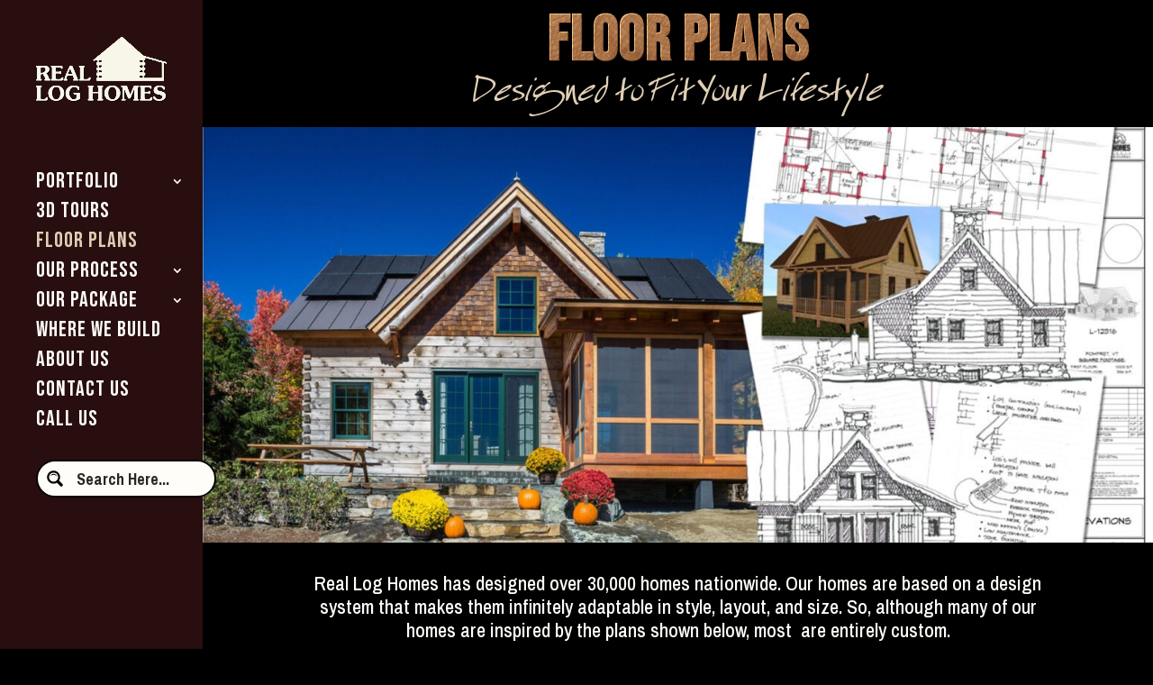

--- FILE ---
content_type: text/html; charset=UTF-8
request_url: https://realloghomes.com/floor-plans?field_home_style_tid=All&field_square_feet_value=2&field_number_beds_value=All&field_number_baths_value=All
body_size: 33207
content:
<!DOCTYPE html>
<html lang="en-US">
<head>
	<meta charset="UTF-8" />
<meta http-equiv="X-UA-Compatible" content="IE=edge">
	<link rel="pingback" href="https://realloghomes.com/xmlrpc.php" />

	<script type="text/javascript">
		document.documentElement.className = 'js';
	</script>
	
	<meta name='robots' content='index, follow, max-image-preview:large, max-snippet:-1, max-video-preview:-1' />

	<!-- This site is optimized with the Yoast SEO Premium plugin v24.6 (Yoast SEO v24.6) - https://yoast.com/wordpress/plugins/seo/ -->
	<title>Floor Plans to Inspire Your Log Home or Cabin</title>
	<meta name="description" content="Explore some of our floor plans from the cabin series to our inspiration plans. These are great ways to help plan your own log home!" />
	<link rel="canonical" href="https://realloghomes.com/floor-plans" />
	<meta property="og:locale" content="en_US" />
	<meta property="og:type" content="article" />
	<meta property="og:title" content="Floor Plans" />
	<meta property="og:description" content="Explore some of our floor plans from the cabin series to our inspiration plans. These are great ways to help plan your own log home!" />
	<meta property="og:url" content="https://realloghomes.com/floor-plans" />
	<meta property="og:site_name" content="Real Log Homes" />
	<meta property="article:publisher" content="https://www.facebook.com/RealLogHomes" />
	<meta property="article:modified_time" content="2024-09-10T15:04:02+00:00" />
	<meta property="og:image" content="https://realloghomes.com/wp-content/uploads/2023/08/FP-HEADER.jpg" />
	<meta property="og:image:width" content="1600" />
	<meta property="og:image:height" content="700" />
	<meta property="og:image:type" content="image/jpeg" />
	<meta name="twitter:card" content="summary_large_image" />
	<meta name="twitter:label1" content="Est. reading time" />
	<meta name="twitter:data1" content="4 minutes" />
	<script type="application/ld+json" class="yoast-schema-graph">{"@context":"https://schema.org","@graph":[{"@type":"WebPage","@id":"https://realloghomes.com/floor-plans","url":"https://realloghomes.com/floor-plans","name":"Floor Plans to Inspire Your Log Home or Cabin","isPartOf":{"@id":"https://realloghomes.com/#website"},"primaryImageOfPage":{"@id":"https://realloghomes.com/floor-plans#primaryimage"},"image":{"@id":"https://realloghomes.com/floor-plans#primaryimage"},"thumbnailUrl":"https://realloghomes.com/wp-content/uploads/2023/08/FP-HEADER.jpg","datePublished":"2023-01-24T20:36:47+00:00","dateModified":"2024-09-10T15:04:02+00:00","description":"Explore some of our floor plans from the cabin series to our inspiration plans. These are great ways to help plan your own log home!","breadcrumb":{"@id":"https://realloghomes.com/floor-plans#breadcrumb"},"inLanguage":"en-US","potentialAction":[{"@type":"ReadAction","target":["https://realloghomes.com/floor-plans"]}]},{"@type":"ImageObject","inLanguage":"en-US","@id":"https://realloghomes.com/floor-plans#primaryimage","url":"https://realloghomes.com/wp-content/uploads/2023/08/FP-HEADER.jpg","contentUrl":"https://realloghomes.com/wp-content/uploads/2023/08/FP-HEADER.jpg","width":1600,"height":700},{"@type":"BreadcrumbList","@id":"https://realloghomes.com/floor-plans#breadcrumb","itemListElement":[{"@type":"ListItem","position":1,"name":"Home","item":"https://realloghomes.tempurl.host/"},{"@type":"ListItem","position":2,"name":"Floor Plans"}]},{"@type":"WebSite","@id":"https://realloghomes.com/#website","url":"https://realloghomes.com/","name":"Real Log Homes","description":"So Nice to Come Home to","publisher":{"@id":"https://realloghomes.com/#organization"},"potentialAction":[{"@type":"SearchAction","target":{"@type":"EntryPoint","urlTemplate":"https://realloghomes.com/?s={search_term_string}"},"query-input":{"@type":"PropertyValueSpecification","valueRequired":true,"valueName":"search_term_string"}}],"inLanguage":"en-US"},{"@type":"Organization","@id":"https://realloghomes.com/#organization","name":"Real Log Homes","url":"https://realloghomes.com/","logo":{"@type":"ImageObject","inLanguage":"en-US","@id":"https://realloghomes.com/#/schema/logo/image/","url":"https://realloghomes.com/wp-content/uploads/2023/01/rlh-white-logo.png","contentUrl":"https://realloghomes.com/wp-content/uploads/2023/01/rlh-white-logo.png","width":400,"height":200,"caption":"Real Log Homes"},"image":{"@id":"https://realloghomes.com/#/schema/logo/image/"},"sameAs":["https://www.facebook.com/RealLogHomes","https://www.instagram.com/realloghomes/","https://www.pinterest.com/realloghomes/","https://www.youtube.com/user/REALLOGHOMESvt"]}]}</script>
	<!-- / Yoast SEO Premium plugin. -->


<link rel='dns-prefetch' href='//fonts.googleapis.com' />
<link rel="alternate" type="application/rss+xml" title="Real Log Homes &raquo; Feed" href="https://realloghomes.com/feed" />
<link rel="alternate" type="application/rss+xml" title="Real Log Homes &raquo; Comments Feed" href="https://realloghomes.com/comments/feed" />
<link rel="alternate" title="oEmbed (JSON)" type="application/json+oembed" href="https://realloghomes.com/wp-json/oembed/1.0/embed?url=https%3A%2F%2Frealloghomes.com%2Ffloor-plans" />
<link rel="alternate" title="oEmbed (XML)" type="text/xml+oembed" href="https://realloghomes.com/wp-json/oembed/1.0/embed?url=https%3A%2F%2Frealloghomes.com%2Ffloor-plans&#038;format=xml" />
<meta content="Wordpress-167353-3165066.cloudwaysapps.com v.1.0" name="generator"/><style id='wp-emoji-styles-inline-css' type='text/css'>

	img.wp-smiley, img.emoji {
		display: inline !important;
		border: none !important;
		box-shadow: none !important;
		height: 1em !important;
		width: 1em !important;
		margin: 0 0.07em !important;
		vertical-align: -0.1em !important;
		background: none !important;
		padding: 0 !important;
	}
/*# sourceURL=wp-emoji-styles-inline-css */
</style>
<style id='wp-block-library-inline-css' type='text/css'>
:root{--wp-block-synced-color:#7a00df;--wp-block-synced-color--rgb:122,0,223;--wp-bound-block-color:var(--wp-block-synced-color);--wp-editor-canvas-background:#ddd;--wp-admin-theme-color:#007cba;--wp-admin-theme-color--rgb:0,124,186;--wp-admin-theme-color-darker-10:#006ba1;--wp-admin-theme-color-darker-10--rgb:0,107,160.5;--wp-admin-theme-color-darker-20:#005a87;--wp-admin-theme-color-darker-20--rgb:0,90,135;--wp-admin-border-width-focus:2px}@media (min-resolution:192dpi){:root{--wp-admin-border-width-focus:1.5px}}.wp-element-button{cursor:pointer}:root .has-very-light-gray-background-color{background-color:#eee}:root .has-very-dark-gray-background-color{background-color:#313131}:root .has-very-light-gray-color{color:#eee}:root .has-very-dark-gray-color{color:#313131}:root .has-vivid-green-cyan-to-vivid-cyan-blue-gradient-background{background:linear-gradient(135deg,#00d084,#0693e3)}:root .has-purple-crush-gradient-background{background:linear-gradient(135deg,#34e2e4,#4721fb 50%,#ab1dfe)}:root .has-hazy-dawn-gradient-background{background:linear-gradient(135deg,#faaca8,#dad0ec)}:root .has-subdued-olive-gradient-background{background:linear-gradient(135deg,#fafae1,#67a671)}:root .has-atomic-cream-gradient-background{background:linear-gradient(135deg,#fdd79a,#004a59)}:root .has-nightshade-gradient-background{background:linear-gradient(135deg,#330968,#31cdcf)}:root .has-midnight-gradient-background{background:linear-gradient(135deg,#020381,#2874fc)}:root{--wp--preset--font-size--normal:16px;--wp--preset--font-size--huge:42px}.has-regular-font-size{font-size:1em}.has-larger-font-size{font-size:2.625em}.has-normal-font-size{font-size:var(--wp--preset--font-size--normal)}.has-huge-font-size{font-size:var(--wp--preset--font-size--huge)}.has-text-align-center{text-align:center}.has-text-align-left{text-align:left}.has-text-align-right{text-align:right}.has-fit-text{white-space:nowrap!important}#end-resizable-editor-section{display:none}.aligncenter{clear:both}.items-justified-left{justify-content:flex-start}.items-justified-center{justify-content:center}.items-justified-right{justify-content:flex-end}.items-justified-space-between{justify-content:space-between}.screen-reader-text{border:0;clip-path:inset(50%);height:1px;margin:-1px;overflow:hidden;padding:0;position:absolute;width:1px;word-wrap:normal!important}.screen-reader-text:focus{background-color:#ddd;clip-path:none;color:#444;display:block;font-size:1em;height:auto;left:5px;line-height:normal;padding:15px 23px 14px;text-decoration:none;top:5px;width:auto;z-index:100000}html :where(.has-border-color){border-style:solid}html :where([style*=border-top-color]){border-top-style:solid}html :where([style*=border-right-color]){border-right-style:solid}html :where([style*=border-bottom-color]){border-bottom-style:solid}html :where([style*=border-left-color]){border-left-style:solid}html :where([style*=border-width]){border-style:solid}html :where([style*=border-top-width]){border-top-style:solid}html :where([style*=border-right-width]){border-right-style:solid}html :where([style*=border-bottom-width]){border-bottom-style:solid}html :where([style*=border-left-width]){border-left-style:solid}html :where(img[class*=wp-image-]){height:auto;max-width:100%}:where(figure){margin:0 0 1em}html :where(.is-position-sticky){--wp-admin--admin-bar--position-offset:var(--wp-admin--admin-bar--height,0px)}@media screen and (max-width:600px){html :where(.is-position-sticky){--wp-admin--admin-bar--position-offset:0px}}

/*# sourceURL=wp-block-library-inline-css */
</style><style id='global-styles-inline-css' type='text/css'>
:root{--wp--preset--aspect-ratio--square: 1;--wp--preset--aspect-ratio--4-3: 4/3;--wp--preset--aspect-ratio--3-4: 3/4;--wp--preset--aspect-ratio--3-2: 3/2;--wp--preset--aspect-ratio--2-3: 2/3;--wp--preset--aspect-ratio--16-9: 16/9;--wp--preset--aspect-ratio--9-16: 9/16;--wp--preset--color--black: #000000;--wp--preset--color--cyan-bluish-gray: #abb8c3;--wp--preset--color--white: #ffffff;--wp--preset--color--pale-pink: #f78da7;--wp--preset--color--vivid-red: #cf2e2e;--wp--preset--color--luminous-vivid-orange: #ff6900;--wp--preset--color--luminous-vivid-amber: #fcb900;--wp--preset--color--light-green-cyan: #7bdcb5;--wp--preset--color--vivid-green-cyan: #00d084;--wp--preset--color--pale-cyan-blue: #8ed1fc;--wp--preset--color--vivid-cyan-blue: #0693e3;--wp--preset--color--vivid-purple: #9b51e0;--wp--preset--gradient--vivid-cyan-blue-to-vivid-purple: linear-gradient(135deg,rgb(6,147,227) 0%,rgb(155,81,224) 100%);--wp--preset--gradient--light-green-cyan-to-vivid-green-cyan: linear-gradient(135deg,rgb(122,220,180) 0%,rgb(0,208,130) 100%);--wp--preset--gradient--luminous-vivid-amber-to-luminous-vivid-orange: linear-gradient(135deg,rgb(252,185,0) 0%,rgb(255,105,0) 100%);--wp--preset--gradient--luminous-vivid-orange-to-vivid-red: linear-gradient(135deg,rgb(255,105,0) 0%,rgb(207,46,46) 100%);--wp--preset--gradient--very-light-gray-to-cyan-bluish-gray: linear-gradient(135deg,rgb(238,238,238) 0%,rgb(169,184,195) 100%);--wp--preset--gradient--cool-to-warm-spectrum: linear-gradient(135deg,rgb(74,234,220) 0%,rgb(151,120,209) 20%,rgb(207,42,186) 40%,rgb(238,44,130) 60%,rgb(251,105,98) 80%,rgb(254,248,76) 100%);--wp--preset--gradient--blush-light-purple: linear-gradient(135deg,rgb(255,206,236) 0%,rgb(152,150,240) 100%);--wp--preset--gradient--blush-bordeaux: linear-gradient(135deg,rgb(254,205,165) 0%,rgb(254,45,45) 50%,rgb(107,0,62) 100%);--wp--preset--gradient--luminous-dusk: linear-gradient(135deg,rgb(255,203,112) 0%,rgb(199,81,192) 50%,rgb(65,88,208) 100%);--wp--preset--gradient--pale-ocean: linear-gradient(135deg,rgb(255,245,203) 0%,rgb(182,227,212) 50%,rgb(51,167,181) 100%);--wp--preset--gradient--electric-grass: linear-gradient(135deg,rgb(202,248,128) 0%,rgb(113,206,126) 100%);--wp--preset--gradient--midnight: linear-gradient(135deg,rgb(2,3,129) 0%,rgb(40,116,252) 100%);--wp--preset--font-size--small: 13px;--wp--preset--font-size--medium: 20px;--wp--preset--font-size--large: 36px;--wp--preset--font-size--x-large: 42px;--wp--preset--spacing--20: 0.44rem;--wp--preset--spacing--30: 0.67rem;--wp--preset--spacing--40: 1rem;--wp--preset--spacing--50: 1.5rem;--wp--preset--spacing--60: 2.25rem;--wp--preset--spacing--70: 3.38rem;--wp--preset--spacing--80: 5.06rem;--wp--preset--shadow--natural: 6px 6px 9px rgba(0, 0, 0, 0.2);--wp--preset--shadow--deep: 12px 12px 50px rgba(0, 0, 0, 0.4);--wp--preset--shadow--sharp: 6px 6px 0px rgba(0, 0, 0, 0.2);--wp--preset--shadow--outlined: 6px 6px 0px -3px rgb(255, 255, 255), 6px 6px rgb(0, 0, 0);--wp--preset--shadow--crisp: 6px 6px 0px rgb(0, 0, 0);}:root { --wp--style--global--content-size: 823px;--wp--style--global--wide-size: 1080px; }:where(body) { margin: 0; }.wp-site-blocks > .alignleft { float: left; margin-right: 2em; }.wp-site-blocks > .alignright { float: right; margin-left: 2em; }.wp-site-blocks > .aligncenter { justify-content: center; margin-left: auto; margin-right: auto; }:where(.is-layout-flex){gap: 0.5em;}:where(.is-layout-grid){gap: 0.5em;}.is-layout-flow > .alignleft{float: left;margin-inline-start: 0;margin-inline-end: 2em;}.is-layout-flow > .alignright{float: right;margin-inline-start: 2em;margin-inline-end: 0;}.is-layout-flow > .aligncenter{margin-left: auto !important;margin-right: auto !important;}.is-layout-constrained > .alignleft{float: left;margin-inline-start: 0;margin-inline-end: 2em;}.is-layout-constrained > .alignright{float: right;margin-inline-start: 2em;margin-inline-end: 0;}.is-layout-constrained > .aligncenter{margin-left: auto !important;margin-right: auto !important;}.is-layout-constrained > :where(:not(.alignleft):not(.alignright):not(.alignfull)){max-width: var(--wp--style--global--content-size);margin-left: auto !important;margin-right: auto !important;}.is-layout-constrained > .alignwide{max-width: var(--wp--style--global--wide-size);}body .is-layout-flex{display: flex;}.is-layout-flex{flex-wrap: wrap;align-items: center;}.is-layout-flex > :is(*, div){margin: 0;}body .is-layout-grid{display: grid;}.is-layout-grid > :is(*, div){margin: 0;}body{padding-top: 0px;padding-right: 0px;padding-bottom: 0px;padding-left: 0px;}:root :where(.wp-element-button, .wp-block-button__link){background-color: #32373c;border-width: 0;color: #fff;font-family: inherit;font-size: inherit;font-style: inherit;font-weight: inherit;letter-spacing: inherit;line-height: inherit;padding-top: calc(0.667em + 2px);padding-right: calc(1.333em + 2px);padding-bottom: calc(0.667em + 2px);padding-left: calc(1.333em + 2px);text-decoration: none;text-transform: inherit;}.has-black-color{color: var(--wp--preset--color--black) !important;}.has-cyan-bluish-gray-color{color: var(--wp--preset--color--cyan-bluish-gray) !important;}.has-white-color{color: var(--wp--preset--color--white) !important;}.has-pale-pink-color{color: var(--wp--preset--color--pale-pink) !important;}.has-vivid-red-color{color: var(--wp--preset--color--vivid-red) !important;}.has-luminous-vivid-orange-color{color: var(--wp--preset--color--luminous-vivid-orange) !important;}.has-luminous-vivid-amber-color{color: var(--wp--preset--color--luminous-vivid-amber) !important;}.has-light-green-cyan-color{color: var(--wp--preset--color--light-green-cyan) !important;}.has-vivid-green-cyan-color{color: var(--wp--preset--color--vivid-green-cyan) !important;}.has-pale-cyan-blue-color{color: var(--wp--preset--color--pale-cyan-blue) !important;}.has-vivid-cyan-blue-color{color: var(--wp--preset--color--vivid-cyan-blue) !important;}.has-vivid-purple-color{color: var(--wp--preset--color--vivid-purple) !important;}.has-black-background-color{background-color: var(--wp--preset--color--black) !important;}.has-cyan-bluish-gray-background-color{background-color: var(--wp--preset--color--cyan-bluish-gray) !important;}.has-white-background-color{background-color: var(--wp--preset--color--white) !important;}.has-pale-pink-background-color{background-color: var(--wp--preset--color--pale-pink) !important;}.has-vivid-red-background-color{background-color: var(--wp--preset--color--vivid-red) !important;}.has-luminous-vivid-orange-background-color{background-color: var(--wp--preset--color--luminous-vivid-orange) !important;}.has-luminous-vivid-amber-background-color{background-color: var(--wp--preset--color--luminous-vivid-amber) !important;}.has-light-green-cyan-background-color{background-color: var(--wp--preset--color--light-green-cyan) !important;}.has-vivid-green-cyan-background-color{background-color: var(--wp--preset--color--vivid-green-cyan) !important;}.has-pale-cyan-blue-background-color{background-color: var(--wp--preset--color--pale-cyan-blue) !important;}.has-vivid-cyan-blue-background-color{background-color: var(--wp--preset--color--vivid-cyan-blue) !important;}.has-vivid-purple-background-color{background-color: var(--wp--preset--color--vivid-purple) !important;}.has-black-border-color{border-color: var(--wp--preset--color--black) !important;}.has-cyan-bluish-gray-border-color{border-color: var(--wp--preset--color--cyan-bluish-gray) !important;}.has-white-border-color{border-color: var(--wp--preset--color--white) !important;}.has-pale-pink-border-color{border-color: var(--wp--preset--color--pale-pink) !important;}.has-vivid-red-border-color{border-color: var(--wp--preset--color--vivid-red) !important;}.has-luminous-vivid-orange-border-color{border-color: var(--wp--preset--color--luminous-vivid-orange) !important;}.has-luminous-vivid-amber-border-color{border-color: var(--wp--preset--color--luminous-vivid-amber) !important;}.has-light-green-cyan-border-color{border-color: var(--wp--preset--color--light-green-cyan) !important;}.has-vivid-green-cyan-border-color{border-color: var(--wp--preset--color--vivid-green-cyan) !important;}.has-pale-cyan-blue-border-color{border-color: var(--wp--preset--color--pale-cyan-blue) !important;}.has-vivid-cyan-blue-border-color{border-color: var(--wp--preset--color--vivid-cyan-blue) !important;}.has-vivid-purple-border-color{border-color: var(--wp--preset--color--vivid-purple) !important;}.has-vivid-cyan-blue-to-vivid-purple-gradient-background{background: var(--wp--preset--gradient--vivid-cyan-blue-to-vivid-purple) !important;}.has-light-green-cyan-to-vivid-green-cyan-gradient-background{background: var(--wp--preset--gradient--light-green-cyan-to-vivid-green-cyan) !important;}.has-luminous-vivid-amber-to-luminous-vivid-orange-gradient-background{background: var(--wp--preset--gradient--luminous-vivid-amber-to-luminous-vivid-orange) !important;}.has-luminous-vivid-orange-to-vivid-red-gradient-background{background: var(--wp--preset--gradient--luminous-vivid-orange-to-vivid-red) !important;}.has-very-light-gray-to-cyan-bluish-gray-gradient-background{background: var(--wp--preset--gradient--very-light-gray-to-cyan-bluish-gray) !important;}.has-cool-to-warm-spectrum-gradient-background{background: var(--wp--preset--gradient--cool-to-warm-spectrum) !important;}.has-blush-light-purple-gradient-background{background: var(--wp--preset--gradient--blush-light-purple) !important;}.has-blush-bordeaux-gradient-background{background: var(--wp--preset--gradient--blush-bordeaux) !important;}.has-luminous-dusk-gradient-background{background: var(--wp--preset--gradient--luminous-dusk) !important;}.has-pale-ocean-gradient-background{background: var(--wp--preset--gradient--pale-ocean) !important;}.has-electric-grass-gradient-background{background: var(--wp--preset--gradient--electric-grass) !important;}.has-midnight-gradient-background{background: var(--wp--preset--gradient--midnight) !important;}.has-small-font-size{font-size: var(--wp--preset--font-size--small) !important;}.has-medium-font-size{font-size: var(--wp--preset--font-size--medium) !important;}.has-large-font-size{font-size: var(--wp--preset--font-size--large) !important;}.has-x-large-font-size{font-size: var(--wp--preset--font-size--x-large) !important;}
/*# sourceURL=global-styles-inline-css */
</style>

<link rel='stylesheet' id='chi-dmm-css-css' href='https://realloghomes.com/wp-content/plugins/divi-mobile-menu-customizer/public/css/styles.css?ver=2.7.8' type='text/css' media='all' />
<link rel='stylesheet' id='df-style-css' href='https://realloghomes.com/wp-content/plugins/filter-for-divi/df-style.css?ver=2.0.2' type='text/css' media='all' />
<link rel='stylesheet' id='prflxtrflds_front_stylesheet-css' href='https://realloghomes.com/wp-content/plugins/profile-extra-fields/css/front_style.css?ver=1.2.4' type='text/css' media='all' />
<link rel='stylesheet' id='uaf_client_css-css' href='https://realloghomes.com/wp-content/uploads/useanyfont/uaf.css?ver=1741197215' type='text/css' media='all' />
<link rel='stylesheet' id='popup-pro-animate.min-css' href='https://realloghomes.com/wp-content/plugins/divi-essential/assets/css/animate.min.css?ver=6.9' type='text/css' media='all' />
<link rel='stylesheet' id='popup-pro-popupanimation-css' href='https://realloghomes.com/wp-content/plugins/divi-essential/assets/css/popupanimation.css?ver=6.9' type='text/css' media='all' />
<link rel='stylesheet' id='popup-pro-hover-common-css' href='https://realloghomes.com/wp-content/plugins/divi-essential/assets/css/hover-common.css?ver=6.9' type='text/css' media='all' />
<link rel='stylesheet' id='popup-pro-popup-pro-css' href='https://realloghomes.com/wp-content/plugins/divi-essential/assets/css/popup-pro.css?ver=6.9' type='text/css' media='all' />
<link rel='stylesheet' id='divi-dynamic-helper-css' href='https://realloghomes.com/wp-content/plugins/divi-dynamic-helper/assets/css/style.min.css?ver=1.4.11' type='text/css' media='all' />
<link rel='stylesheet' id='divi-essential-styles-css' href='https://realloghomes.com/wp-content/plugins/divi-essential/styles/style.min.css?ver=4.14.0' type='text/css' media='all' />
<link rel='stylesheet' id='divimenus-styles-css' href='https://realloghomes.com/wp-content/plugins/divimenus/styles/style.min.css?ver=2.23.0' type='text/css' media='all' />
<style id="et-builder-googlefonts-cached-css" media="all">/* vietnamese */
@font-face {
  font-family: 'Archivo Narrow';
  font-style: italic;
  font-weight: 400;
  font-display: swap;
  src: url(/fonts.gstatic.com/s/archivonarrow/v35/tss2ApVBdCYD5Q7hcxTE1ArZ0bb1uXF63v0qNxhX5Q.woff2) format('woff2');
  unicode-range: U+0102-0103, U+0110-0111, U+0128-0129, U+0168-0169, U+01A0-01A1, U+01AF-01B0, U+0300-0301, U+0303-0304, U+0308-0309, U+0323, U+0329, U+1EA0-1EF9, U+20AB;
}
/* latin-ext */
@font-face {
  font-family: 'Archivo Narrow';
  font-style: italic;
  font-weight: 400;
  font-display: swap;
  src: url(/fonts.gstatic.com/s/archivonarrow/v35/tss2ApVBdCYD5Q7hcxTE1ArZ0bb1uXB63v0qNxhX5Q.woff2) format('woff2');
  unicode-range: U+0100-02BA, U+02BD-02C5, U+02C7-02CC, U+02CE-02D7, U+02DD-02FF, U+0304, U+0308, U+0329, U+1D00-1DBF, U+1E00-1E9F, U+1EF2-1EFF, U+2020, U+20A0-20AB, U+20AD-20C0, U+2113, U+2C60-2C7F, U+A720-A7FF;
}
/* latin */
@font-face {
  font-family: 'Archivo Narrow';
  font-style: italic;
  font-weight: 400;
  font-display: swap;
  src: url(/fonts.gstatic.com/s/archivonarrow/v35/tss2ApVBdCYD5Q7hcxTE1ArZ0bb1uX563v0qNxg.woff2) format('woff2');
  unicode-range: U+0000-00FF, U+0131, U+0152-0153, U+02BB-02BC, U+02C6, U+02DA, U+02DC, U+0304, U+0308, U+0329, U+2000-206F, U+20AC, U+2122, U+2191, U+2193, U+2212, U+2215, U+FEFF, U+FFFD;
}
/* vietnamese */
@font-face {
  font-family: 'Archivo Narrow';
  font-style: italic;
  font-weight: 500;
  font-display: swap;
  src: url(/fonts.gstatic.com/s/archivonarrow/v35/tss2ApVBdCYD5Q7hcxTE1ArZ0bb1uXF63v0qNxhX5Q.woff2) format('woff2');
  unicode-range: U+0102-0103, U+0110-0111, U+0128-0129, U+0168-0169, U+01A0-01A1, U+01AF-01B0, U+0300-0301, U+0303-0304, U+0308-0309, U+0323, U+0329, U+1EA0-1EF9, U+20AB;
}
/* latin-ext */
@font-face {
  font-family: 'Archivo Narrow';
  font-style: italic;
  font-weight: 500;
  font-display: swap;
  src: url(/fonts.gstatic.com/s/archivonarrow/v35/tss2ApVBdCYD5Q7hcxTE1ArZ0bb1uXB63v0qNxhX5Q.woff2) format('woff2');
  unicode-range: U+0100-02BA, U+02BD-02C5, U+02C7-02CC, U+02CE-02D7, U+02DD-02FF, U+0304, U+0308, U+0329, U+1D00-1DBF, U+1E00-1E9F, U+1EF2-1EFF, U+2020, U+20A0-20AB, U+20AD-20C0, U+2113, U+2C60-2C7F, U+A720-A7FF;
}
/* latin */
@font-face {
  font-family: 'Archivo Narrow';
  font-style: italic;
  font-weight: 500;
  font-display: swap;
  src: url(/fonts.gstatic.com/s/archivonarrow/v35/tss2ApVBdCYD5Q7hcxTE1ArZ0bb1uX563v0qNxg.woff2) format('woff2');
  unicode-range: U+0000-00FF, U+0131, U+0152-0153, U+02BB-02BC, U+02C6, U+02DA, U+02DC, U+0304, U+0308, U+0329, U+2000-206F, U+20AC, U+2122, U+2191, U+2193, U+2212, U+2215, U+FEFF, U+FFFD;
}
/* vietnamese */
@font-face {
  font-family: 'Archivo Narrow';
  font-style: italic;
  font-weight: 600;
  font-display: swap;
  src: url(/fonts.gstatic.com/s/archivonarrow/v35/tss2ApVBdCYD5Q7hcxTE1ArZ0bb1uXF63v0qNxhX5Q.woff2) format('woff2');
  unicode-range: U+0102-0103, U+0110-0111, U+0128-0129, U+0168-0169, U+01A0-01A1, U+01AF-01B0, U+0300-0301, U+0303-0304, U+0308-0309, U+0323, U+0329, U+1EA0-1EF9, U+20AB;
}
/* latin-ext */
@font-face {
  font-family: 'Archivo Narrow';
  font-style: italic;
  font-weight: 600;
  font-display: swap;
  src: url(/fonts.gstatic.com/s/archivonarrow/v35/tss2ApVBdCYD5Q7hcxTE1ArZ0bb1uXB63v0qNxhX5Q.woff2) format('woff2');
  unicode-range: U+0100-02BA, U+02BD-02C5, U+02C7-02CC, U+02CE-02D7, U+02DD-02FF, U+0304, U+0308, U+0329, U+1D00-1DBF, U+1E00-1E9F, U+1EF2-1EFF, U+2020, U+20A0-20AB, U+20AD-20C0, U+2113, U+2C60-2C7F, U+A720-A7FF;
}
/* latin */
@font-face {
  font-family: 'Archivo Narrow';
  font-style: italic;
  font-weight: 600;
  font-display: swap;
  src: url(/fonts.gstatic.com/s/archivonarrow/v35/tss2ApVBdCYD5Q7hcxTE1ArZ0bb1uX563v0qNxg.woff2) format('woff2');
  unicode-range: U+0000-00FF, U+0131, U+0152-0153, U+02BB-02BC, U+02C6, U+02DA, U+02DC, U+0304, U+0308, U+0329, U+2000-206F, U+20AC, U+2122, U+2191, U+2193, U+2212, U+2215, U+FEFF, U+FFFD;
}
/* vietnamese */
@font-face {
  font-family: 'Archivo Narrow';
  font-style: italic;
  font-weight: 700;
  font-display: swap;
  src: url(/fonts.gstatic.com/s/archivonarrow/v35/tss2ApVBdCYD5Q7hcxTE1ArZ0bb1uXF63v0qNxhX5Q.woff2) format('woff2');
  unicode-range: U+0102-0103, U+0110-0111, U+0128-0129, U+0168-0169, U+01A0-01A1, U+01AF-01B0, U+0300-0301, U+0303-0304, U+0308-0309, U+0323, U+0329, U+1EA0-1EF9, U+20AB;
}
/* latin-ext */
@font-face {
  font-family: 'Archivo Narrow';
  font-style: italic;
  font-weight: 700;
  font-display: swap;
  src: url(/fonts.gstatic.com/s/archivonarrow/v35/tss2ApVBdCYD5Q7hcxTE1ArZ0bb1uXB63v0qNxhX5Q.woff2) format('woff2');
  unicode-range: U+0100-02BA, U+02BD-02C5, U+02C7-02CC, U+02CE-02D7, U+02DD-02FF, U+0304, U+0308, U+0329, U+1D00-1DBF, U+1E00-1E9F, U+1EF2-1EFF, U+2020, U+20A0-20AB, U+20AD-20C0, U+2113, U+2C60-2C7F, U+A720-A7FF;
}
/* latin */
@font-face {
  font-family: 'Archivo Narrow';
  font-style: italic;
  font-weight: 700;
  font-display: swap;
  src: url(/fonts.gstatic.com/s/archivonarrow/v35/tss2ApVBdCYD5Q7hcxTE1ArZ0bb1uX563v0qNxg.woff2) format('woff2');
  unicode-range: U+0000-00FF, U+0131, U+0152-0153, U+02BB-02BC, U+02C6, U+02DA, U+02DC, U+0304, U+0308, U+0329, U+2000-206F, U+20AC, U+2122, U+2191, U+2193, U+2212, U+2215, U+FEFF, U+FFFD;
}
/* vietnamese */
@font-face {
  font-family: 'Archivo Narrow';
  font-style: normal;
  font-weight: 400;
  font-display: swap;
  src: url(/fonts.gstatic.com/s/archivonarrow/v35/tss0ApVBdCYD5Q7hcxTE1ArZ0bb_iXxw2d8oBxk.woff2) format('woff2');
  unicode-range: U+0102-0103, U+0110-0111, U+0128-0129, U+0168-0169, U+01A0-01A1, U+01AF-01B0, U+0300-0301, U+0303-0304, U+0308-0309, U+0323, U+0329, U+1EA0-1EF9, U+20AB;
}
/* latin-ext */
@font-face {
  font-family: 'Archivo Narrow';
  font-style: normal;
  font-weight: 400;
  font-display: swap;
  src: url(/fonts.gstatic.com/s/archivonarrow/v35/tss0ApVBdCYD5Q7hcxTE1ArZ0bb-iXxw2d8oBxk.woff2) format('woff2');
  unicode-range: U+0100-02BA, U+02BD-02C5, U+02C7-02CC, U+02CE-02D7, U+02DD-02FF, U+0304, U+0308, U+0329, U+1D00-1DBF, U+1E00-1E9F, U+1EF2-1EFF, U+2020, U+20A0-20AB, U+20AD-20C0, U+2113, U+2C60-2C7F, U+A720-A7FF;
}
/* latin */
@font-face {
  font-family: 'Archivo Narrow';
  font-style: normal;
  font-weight: 400;
  font-display: swap;
  src: url(/fonts.gstatic.com/s/archivonarrow/v35/tss0ApVBdCYD5Q7hcxTE1ArZ0bbwiXxw2d8o.woff2) format('woff2');
  unicode-range: U+0000-00FF, U+0131, U+0152-0153, U+02BB-02BC, U+02C6, U+02DA, U+02DC, U+0304, U+0308, U+0329, U+2000-206F, U+20AC, U+2122, U+2191, U+2193, U+2212, U+2215, U+FEFF, U+FFFD;
}
/* vietnamese */
@font-face {
  font-family: 'Archivo Narrow';
  font-style: normal;
  font-weight: 500;
  font-display: swap;
  src: url(/fonts.gstatic.com/s/archivonarrow/v35/tss0ApVBdCYD5Q7hcxTE1ArZ0bb_iXxw2d8oBxk.woff2) format('woff2');
  unicode-range: U+0102-0103, U+0110-0111, U+0128-0129, U+0168-0169, U+01A0-01A1, U+01AF-01B0, U+0300-0301, U+0303-0304, U+0308-0309, U+0323, U+0329, U+1EA0-1EF9, U+20AB;
}
/* latin-ext */
@font-face {
  font-family: 'Archivo Narrow';
  font-style: normal;
  font-weight: 500;
  font-display: swap;
  src: url(/fonts.gstatic.com/s/archivonarrow/v35/tss0ApVBdCYD5Q7hcxTE1ArZ0bb-iXxw2d8oBxk.woff2) format('woff2');
  unicode-range: U+0100-02BA, U+02BD-02C5, U+02C7-02CC, U+02CE-02D7, U+02DD-02FF, U+0304, U+0308, U+0329, U+1D00-1DBF, U+1E00-1E9F, U+1EF2-1EFF, U+2020, U+20A0-20AB, U+20AD-20C0, U+2113, U+2C60-2C7F, U+A720-A7FF;
}
/* latin */
@font-face {
  font-family: 'Archivo Narrow';
  font-style: normal;
  font-weight: 500;
  font-display: swap;
  src: url(/fonts.gstatic.com/s/archivonarrow/v35/tss0ApVBdCYD5Q7hcxTE1ArZ0bbwiXxw2d8o.woff2) format('woff2');
  unicode-range: U+0000-00FF, U+0131, U+0152-0153, U+02BB-02BC, U+02C6, U+02DA, U+02DC, U+0304, U+0308, U+0329, U+2000-206F, U+20AC, U+2122, U+2191, U+2193, U+2212, U+2215, U+FEFF, U+FFFD;
}
/* vietnamese */
@font-face {
  font-family: 'Archivo Narrow';
  font-style: normal;
  font-weight: 600;
  font-display: swap;
  src: url(/fonts.gstatic.com/s/archivonarrow/v35/tss0ApVBdCYD5Q7hcxTE1ArZ0bb_iXxw2d8oBxk.woff2) format('woff2');
  unicode-range: U+0102-0103, U+0110-0111, U+0128-0129, U+0168-0169, U+01A0-01A1, U+01AF-01B0, U+0300-0301, U+0303-0304, U+0308-0309, U+0323, U+0329, U+1EA0-1EF9, U+20AB;
}
/* latin-ext */
@font-face {
  font-family: 'Archivo Narrow';
  font-style: normal;
  font-weight: 600;
  font-display: swap;
  src: url(/fonts.gstatic.com/s/archivonarrow/v35/tss0ApVBdCYD5Q7hcxTE1ArZ0bb-iXxw2d8oBxk.woff2) format('woff2');
  unicode-range: U+0100-02BA, U+02BD-02C5, U+02C7-02CC, U+02CE-02D7, U+02DD-02FF, U+0304, U+0308, U+0329, U+1D00-1DBF, U+1E00-1E9F, U+1EF2-1EFF, U+2020, U+20A0-20AB, U+20AD-20C0, U+2113, U+2C60-2C7F, U+A720-A7FF;
}
/* latin */
@font-face {
  font-family: 'Archivo Narrow';
  font-style: normal;
  font-weight: 600;
  font-display: swap;
  src: url(/fonts.gstatic.com/s/archivonarrow/v35/tss0ApVBdCYD5Q7hcxTE1ArZ0bbwiXxw2d8o.woff2) format('woff2');
  unicode-range: U+0000-00FF, U+0131, U+0152-0153, U+02BB-02BC, U+02C6, U+02DA, U+02DC, U+0304, U+0308, U+0329, U+2000-206F, U+20AC, U+2122, U+2191, U+2193, U+2212, U+2215, U+FEFF, U+FFFD;
}
/* vietnamese */
@font-face {
  font-family: 'Archivo Narrow';
  font-style: normal;
  font-weight: 700;
  font-display: swap;
  src: url(/fonts.gstatic.com/s/archivonarrow/v35/tss0ApVBdCYD5Q7hcxTE1ArZ0bb_iXxw2d8oBxk.woff2) format('woff2');
  unicode-range: U+0102-0103, U+0110-0111, U+0128-0129, U+0168-0169, U+01A0-01A1, U+01AF-01B0, U+0300-0301, U+0303-0304, U+0308-0309, U+0323, U+0329, U+1EA0-1EF9, U+20AB;
}
/* latin-ext */
@font-face {
  font-family: 'Archivo Narrow';
  font-style: normal;
  font-weight: 700;
  font-display: swap;
  src: url(/fonts.gstatic.com/s/archivonarrow/v35/tss0ApVBdCYD5Q7hcxTE1ArZ0bb-iXxw2d8oBxk.woff2) format('woff2');
  unicode-range: U+0100-02BA, U+02BD-02C5, U+02C7-02CC, U+02CE-02D7, U+02DD-02FF, U+0304, U+0308, U+0329, U+1D00-1DBF, U+1E00-1E9F, U+1EF2-1EFF, U+2020, U+20A0-20AB, U+20AD-20C0, U+2113, U+2C60-2C7F, U+A720-A7FF;
}
/* latin */
@font-face {
  font-family: 'Archivo Narrow';
  font-style: normal;
  font-weight: 700;
  font-display: swap;
  src: url(/fonts.gstatic.com/s/archivonarrow/v35/tss0ApVBdCYD5Q7hcxTE1ArZ0bbwiXxw2d8o.woff2) format('woff2');
  unicode-range: U+0000-00FF, U+0131, U+0152-0153, U+02BB-02BC, U+02C6, U+02DA, U+02DC, U+0304, U+0308, U+0329, U+2000-206F, U+20AC, U+2122, U+2191, U+2193, U+2212, U+2215, U+FEFF, U+FFFD;
}
/* latin-ext */
@font-face {
  font-family: 'Bebas Neue';
  font-style: normal;
  font-weight: 400;
  font-display: swap;
  src: url(/fonts.gstatic.com/s/bebasneue/v16/JTUSjIg69CK48gW7PXoo9WdhyyTh89ZNpQ.woff2) format('woff2');
  unicode-range: U+0100-02BA, U+02BD-02C5, U+02C7-02CC, U+02CE-02D7, U+02DD-02FF, U+0304, U+0308, U+0329, U+1D00-1DBF, U+1E00-1E9F, U+1EF2-1EFF, U+2020, U+20A0-20AB, U+20AD-20C0, U+2113, U+2C60-2C7F, U+A720-A7FF;
}
/* latin */
@font-face {
  font-family: 'Bebas Neue';
  font-style: normal;
  font-weight: 400;
  font-display: swap;
  src: url(/fonts.gstatic.com/s/bebasneue/v16/JTUSjIg69CK48gW7PXoo9WlhyyTh89Y.woff2) format('woff2');
  unicode-range: U+0000-00FF, U+0131, U+0152-0153, U+02BB-02BC, U+02C6, U+02DA, U+02DC, U+0304, U+0308, U+0329, U+2000-206F, U+20AC, U+2122, U+2191, U+2193, U+2212, U+2215, U+FEFF, U+FFFD;
}
</style>
<link rel='stylesheet' id='dp-divi-filtergrid-bundle-style-css' href='https://realloghomes.com/wp-content/plugins/dp-divi-filtergrid/styles/bundle.css?ver=4.1.3' type='text/css' media='all' />
<link rel='stylesheet' id='divi-style-parent-css' href='https://realloghomes.com/wp-content/themes/Divi/style-static.min.css?ver=4.27.4' type='text/css' media='all' />
<link rel='stylesheet' id='divi-style-css' href='https://realloghomes.com/wp-content/themes/wordpress-167353-3165066-cloudwaysapps-com/style.css?ver=4.27.4' type='text/css' media='all' />
<script type="text/javascript" src="https://realloghomes.com/wp-includes/js/jquery/jquery.min.js?ver=3.7.1" id="jquery-core-js"></script>
<script type="text/javascript" src="https://realloghomes.com/wp-includes/js/jquery/jquery-migrate.min.js?ver=3.4.1" id="jquery-migrate-js"></script>
<link rel="https://api.w.org/" href="https://realloghomes.com/wp-json/" /><link rel="alternate" title="JSON" type="application/json" href="https://realloghomes.com/wp-json/wp/v2/pages/299" /><link rel="EditURI" type="application/rsd+xml" title="RSD" href="https://realloghomes.com/xmlrpc.php?rsd" />
<meta name="generator" content="WordPress 6.9" />
<link rel='shortlink' href='https://realloghomes.com/?p=299' />

        <style id="mmc_divi_mobile_menu_css" type="text/css">@media all and (max-width:980px) {body.chi_dmm_styles .chi_mmc_activated .et_mobile_menu > li:not([class^="et_pb_"]) > a{ color:#e0cfb5 !important; }body.chi_dmm_styles .chi_mmc_activated .et_mobile_menu > li:not(.CTA-button).current-menu-item > a, body.chi_dmm_styles .chi_mmc_activated .et_mobile_menu > li:not(.CTA-button).current-menu-parent > a, body.chi_dmm_styles .chi_mmc_activated .et_mobile_menu > li:not(.CTA-button).current-menu-ancestor > a { color:#a19081 !important; }body:not(.et_header_style_slide):not(.et_header_style_fullscreen).chi_dmm_styles #main-header.chi_mmc_activated .et_mobile_menu { background-color:rgba(255,255,255,0) !important; overflow:hidden;}body.chi_dmm_styles #main-header.chi_mmc_activated { background-color:#1e0100 !important; }body.chi_dmm_styles #top-header{ background-color:#4f0c01 !important; }body.chi_dmm_styles #main-header.chi_mmc_activated .et_mobile_menu li ul.sub-menu { background-color:rgba(0,0,0,0) !important; }body.chi_dmm_styles #main-header.chi_mmc_activated .et_mobile_menu li ul.sub-menu a { color:#fffdf7 !important; font-size:16px !important; }body.chi_dmm_styles #main-header.chi_mmc_activated .et_mobile_menu li ul.sub-menu li.current-menu-item > a, body.chi_dmm_styles #main-header.chi_mmc_activated .et_mobile_menu li ul.sub-menu li.current-menu-parent > a, body.chi_dmm_styles #main-header.chi_mmc_activated .et_mobile_menu li ul.sub-menu li.current-menu-ancestor > a { color:rgba(224,207,181,0.85) !important; }body.chi_dmm_styles #main-header.chi_mmc_activated .et_mobile_menu li:not(.CTA-button) ul.sub-menu a {}body:not(.et_header_style_slide):not(.et_header_style_fullscreen).chi_dmm_styles .chi_mmc_activated .et_mobile_menu { -webkit-box-shadow:inset 0px 1px 24px 2px #000000 !important; -moz-box-shadow:inset 0px 1px 24px 2px #000000 !important; box-shadow:inset 0px 1px 24px 2px #000000 !important; }.chi_dmm_styles .mobile_nav ul#mobile_menu.et_mobile_menu > li > a { font-size:18px !important; }.chi_dmm_styles .mobile_nav ul#mobile_menu.et_mobile_menu li:not(.CTA-button).chimmc-has-icon > a { padding:10px 18px 2px 15px;}.chi_dmm_styles .mobile_nav ul#mobile_menu.et_mobile_menu li:not([class^="et_pb_"]):not(.chimmc-has-icon) > a { padding:10px 18px 2px 15px;}.chimmc_icons_aligned_right .et_mobile_menu li:not(.CTA-button).menu-item-has-children.chimmc-has-icon > a span.chimmc_mobile_menu_arrow {margin-right:18px ;}.chimmc_icons_aligned_left .et_mobile_menu li:not(.CTA-button).menu-item-has-children.chimmc-has-icon > a span.chimmc_mobile_menu_arrow {margin-left:15px ;}body.chi_dmm_styles .chi_mmc_activated .mobile_nav ul#mobile_menu.et_mobile_menu li:not([class^="et_pb_"]) a { text-align:left; }body.chi_dmm_styles #main-header.chi_mmc_activated .et_mobile_menu .menu-item-has-children > a span.chimmc_mobile_menu_arrow { right:0px; }body.chi_dmm_styles #main-header.chi_mmc_activated, body.chi_dmm_styles #top-header { position:absolute !important; }body.chi_dmm_styles #top-header { width:100% !important; }body.chi_dmm_styles .chi_mmc_activated ul.et_mobile_menu > li:not([class^="et_pb_"]) { background-color:rgba(0,0,0,0) !important; border-width:0px 0px 0px 0px !important; border-style:solid; border-color:rgba(0,0,0,0) !important; -webkit-border-radius:0px 0px 0px 0px !important; -moz-border-radius:0px 0px 0px 0px !important; border-radius:0px 0px 0px 0px !important; overflow:hidden; }body.chi_dmm_styles .chi_mmc_activated ul.et_mobile_menu > li:not(.CTA-button).current-menu-item, body.chi_dmm_styles .chi_mmc_activated ul.et_mobile_menu > li:not(.CTA-button).current-menu-parent, body.chi_dmm_styles .chi_mmc_activated ul.et_mobile_menu > li:not(.CTA-button).current-menu-ancestor { background-color:rgba(0,0,0,0) !important; }.chi_dmm_styles .chi_mmc_activated ul.et_mobile_menu li:not([class^="et_pb_"]):not(:first-of-type) { margin-top:-4px; }.chi_dmm_styles .chi_mmc_activated ul.et_mobile_menu li:not([class^="et_pb_"]):not(:last-of-type) { margin-bottom:-4px; }body.chi_dmm_styles .chi_mmc_activated .et_mobile_menu { padding:5% 5% 4% 5%; border-color:#1e0100 !important; border-width:3px 2px 2px 2px !important; border-style:solid; -webkit-border-radius:0px 0px 25px 25px !important; -moz-border-radius:0px 0px 25px 25px !important; border-radius:0px 0px 25px 25px !important; }body.chi_dmm_styles #main-header.chi_mmc_activated .et_mobile_menu li:not([class^="et_pb_"]) a { letter-spacing:0px !important; } body.chi_dmm_styles #main-header.chi_mmc_activated .et_mobile_menu > li > a {}body.chi_dmm_styles .chi_mmc_activated #mobile_menu, body.chi_dmm_styles .et_slide_in_menu_container {background:url(https://realloghomes.com/wp-content/uploads/2023/02/leather-cover2-1.jpg) center no-repeat border-box !important; background:url(https://realloghomes.com/wp-content/uploads/2023/02/leather-cover2-1.jpg) center no-repeat border-box !important; background:url(https://realloghomes.com/wp-content/uploads/2023/02/leather-cover2-1.jpg) center no-repeat border-box !important; background:url(https://realloghomes.com/wp-content/uploads/2023/02/leather-cover2-1.jpg) center no-repeat border-box !important; background:url(https://realloghomes.com/wp-content/uploads/2023/02/leather-cover2-1.jpg) center no-repeat border-box !important;background-size:cover !important;}body:not(.et_header_style_slide):not(.et_header_style_fullscreen).chi_dmm_styles .chi_mmc_activated .mobile_menu_bar:before, body:not(.et_header_style_slide):not(.et_header_style_fullscreen).chi_dmm_styles .chi_mmc_activated .mobile_menu_bar:after,body:not(.et_header_style_slide):not(.et_header_style_fullscreen).chi_dmm_styles .chi_mmc_activated #et-top-navigation .et-cart-info,body.chi_dmm_styles .chi_mmc_activated #et_search_icon:before, body.chi_dmm_styles .chi_mmc_activated #et_top_search .et-search-form input, body.chi_dmm_styles .chi_mmc_activated .et_search_form_container input, body.chi_dmm_styles .chi_mmc_activated .et_close_search_field:after { color:#e0cfb5 !important; } body.chi_dmm_styles .chi_mmc_activated .et_search_form_container input::-moz-placeholder { color:#e0cfb5 !important; } body.chi_dmm_styles .chi_mmc_activated .et_search_form_container input::-webkit-input-placeholder { color:#e0cfb5 !important; } body.chi_dmm_styles .chi_mmc_activated .et_search_form_container input:-ms-input-placeholder { color:#e0cfb5 !important; }.chi_dmm_styles #main-header .mobile_nav.opened .mobile_menu_bar:before, .chi_dmm_styles #main-header .mobile_nav.closed .mobile_menu_bar:before { font-family:"ETmodules" !important; font-size:34px ; }.chi_dmm_styles #main-header.chi_mmc_activated #et_search_icon:before { font-size:18px; }.chi_dmm_styles #main-header .mobile_nav.closed .mobile_menu_bar:before { content:"\61"; }.chi_dmm_styles #main-header .mobile_nav.opened .mobile_menu_bar:before { content:"\61"; }.chi_dmm_styles #main-header .mobile_nav.opened .mobile_menu_bar:after,.chi_dmm_styles #main-header .mobile_nav.closed .mobile_menu_bar:after { font-family:inherit !important; font-size:22px ; padding:0px 0px 2px 0px;}.chi_dmm_styles #main-header .mobile_nav.closed .mobile_menu_bar:after { content:""; }.chi_dmm_styles #main-header .mobile_nav.opened .mobile_menu_bar:after { content:""; }.chi_dmm_styles #main-header .mobile_nav.opened .mobile_menu_bar:after, .chi_dmm_styles #main-header .mobile_nav.closed .mobile_menu_bar:after {}body:not(.et_header_style_slide):not(.et_header_style_fullscreen).chi_dmm_styles.et_header_style_left #main-header.chi_mmc_activated .et_mobile_menu { margin-top:0px; }.chi_dmm_styles.et_header_style_split #main-header .et_mobile_menu, .chi_dmm_styles.et_header_style_centered #main-header .et_mobile_menu { top:53px; }}</style><meta name="viewport" content="width=device-width, initial-scale=1.0, maximum-scale=1.0, user-scalable=0" /><style type="text/css" id="custom-background-css">
body.custom-background { background-color: #000000; }
</style>
	<script src="https://analytics.ahrefs.com/analytics.js" data-key="Z58pOm8o+UWo+/ALwYL1vA" async></script>

<!-- Google Tag Manager -->
<script>(function(w,d,s,l,i){w[l]=w[l]||[];w[l].push({'gtm.start':
new Date().getTime(),event:'gtm.js'});var f=d.getElementsByTagName(s)[0],
j=d.createElement(s),dl=l!='dataLayer'?'&l='+l:'';j.async=true;j.src=
'https://www.googletagmanager.com/gtm.js?id='+i+dl;f.parentNode.insertBefore(j,f);
})(window,document,'script','dataLayer','GTM-KZQLZ34X');</script>
<!-- End Google Tag Manager -->

<link rel="icon" href="https://realloghomes.com/wp-content/uploads/2023/01/cropped-RLH-cabin-icon-512-150x150.png" sizes="32x32" />
<link rel="icon" href="https://realloghomes.com/wp-content/uploads/2023/01/cropped-RLH-cabin-icon-512-300x300.png" sizes="192x192" />
<link rel="apple-touch-icon" href="https://realloghomes.com/wp-content/uploads/2023/01/cropped-RLH-cabin-icon-512-300x300.png" />
<meta name="msapplication-TileImage" content="https://realloghomes.com/wp-content/uploads/2023/01/cropped-RLH-cabin-icon-512-300x300.png" />
<link rel="stylesheet" id="et-core-unified-tb-13869-299-cached-inline-styles" href="https://realloghomes.com/wp-content/et-cache/299/et-core-unified-tb-13869-299.min.css?ver=1761770501" /><link rel="stylesheet" id="et-core-unified-299-cached-inline-styles" href="https://realloghomes.com/wp-content/et-cache/299/et-core-unified-299.min.css?ver=1761770498" />
<meta name="viewport" content="width=device-width, user-scalable=yes, initial-scale=1.0, minimum-scale=0.1, maximum-scale=10.0">
<link rel='stylesheet' id='dnext_text_mask-css' href='https://realloghomes.com/wp-content/plugins/divi-essential/includes/modules/NextTextMask/style.css?ver=4.14.0' type='text/css' media='all' />
<link rel='stylesheet' id='dnext_hvr_common_css-css' href='https://realloghomes.com/wp-content/plugins/divi-essential/assets/css/hover-common.css?ver=4.14.0' type='text/css' media='all' />
<link rel="stylesheet" id="asp-basic" href="https://realloghomes.com/wp-content/cache/asp/style.basic-ho-is-po-no-da-se-co-au-se-is.css?mq=kafQK5" media="all" /><style id='asp-instance-5'>div[id*='ajaxsearchpro5_'] div.asp_loader,div[id*='ajaxsearchpro5_'] div.asp_loader *{box-sizing:border-box !important;margin:0;padding:0;box-shadow:none}div[id*='ajaxsearchpro5_'] div.asp_loader{box-sizing:border-box;display:flex;flex:0 1 auto;flex-direction:column;flex-grow:0;flex-shrink:0;flex-basis:28px;max-width:100%;max-height:100%;align-items:center;justify-content:center}div[id*='ajaxsearchpro5_'] div.asp_loader-inner{width:100%;margin:0 auto;text-align:center;height:100%}@-webkit-keyframes ball-scale{0%{-webkit-transform:scale(0);transform:scale(0)}100%{-webkit-transform:scale(1);transform:scale(1);opacity:0}}@keyframes ball-scale{0%{-webkit-transform:scale(0);transform:scale(0)}100%{-webkit-transform:scale(1);transform:scale(1);opacity:0}}div[id*='ajaxsearchpro5_'] div.asp_ball-scale>div{background-color:rgb(5,5,5);border-radius:100%;-webkit-animation-fill-mode:both;animation-fill-mode:both;display:inline-block;height:100%;width:100%;-webkit-animation:ball-scale 1s 0s ease-in-out infinite;animation:ball-scale 1s 0s ease-in-out infinite}div[id*='ajaxsearchprores5_'] .asp_res_loader div.asp_loader,div[id*='ajaxsearchprores5_'] .asp_res_loader div.asp_loader *{box-sizing:border-box !important;margin:0;padding:0;box-shadow:none}div[id*='ajaxsearchprores5_'] .asp_res_loader div.asp_loader{box-sizing:border-box;display:flex;flex:0 1 auto;flex-direction:column;flex-grow:0;flex-shrink:0;flex-basis:28px;max-width:100%;max-height:100%;align-items:center;justify-content:center}div[id*='ajaxsearchprores5_'] .asp_res_loader div.asp_loader-inner{width:100%;margin:0 auto;text-align:center;height:100%}@-webkit-keyframes ball-scale{0%{-webkit-transform:scale(0);transform:scale(0)}100%{-webkit-transform:scale(1);transform:scale(1);opacity:0}}@keyframes ball-scale{0%{-webkit-transform:scale(0);transform:scale(0)}100%{-webkit-transform:scale(1);transform:scale(1);opacity:0}}div[id*='ajaxsearchprores5_'] .asp_res_loader div.asp_ball-scale>div{background-color:rgb(5,5,5);border-radius:100%;-webkit-animation-fill-mode:both;animation-fill-mode:both;display:inline-block;height:100%;width:100%;-webkit-animation:ball-scale 1s 0s ease-in-out infinite;animation:ball-scale 1s 0s ease-in-out infinite}#ajaxsearchpro5_1 div.asp_loader,#ajaxsearchpro5_2 div.asp_loader,#ajaxsearchpro5_1 div.asp_loader *,#ajaxsearchpro5_2 div.asp_loader *{box-sizing:border-box !important;margin:0;padding:0;box-shadow:none}#ajaxsearchpro5_1 div.asp_loader,#ajaxsearchpro5_2 div.asp_loader{box-sizing:border-box;display:flex;flex:0 1 auto;flex-direction:column;flex-grow:0;flex-shrink:0;flex-basis:28px;max-width:100%;max-height:100%;align-items:center;justify-content:center}#ajaxsearchpro5_1 div.asp_loader-inner,#ajaxsearchpro5_2 div.asp_loader-inner{width:100%;margin:0 auto;text-align:center;height:100%}@-webkit-keyframes ball-scale{0%{-webkit-transform:scale(0);transform:scale(0)}100%{-webkit-transform:scale(1);transform:scale(1);opacity:0}}@keyframes ball-scale{0%{-webkit-transform:scale(0);transform:scale(0)}100%{-webkit-transform:scale(1);transform:scale(1);opacity:0}}#ajaxsearchpro5_1 div.asp_ball-scale>div,#ajaxsearchpro5_2 div.asp_ball-scale>div{background-color:rgb(5,5,5);border-radius:100%;-webkit-animation-fill-mode:both;animation-fill-mode:both;display:inline-block;height:100%;width:100%;-webkit-animation:ball-scale 1s 0s ease-in-out infinite;animation:ball-scale 1s 0s ease-in-out infinite}#ajaxsearchpro5_1,#ajaxsearchprosettings5_1,#ajaxsearchprores5_1,#ajaxsearchpro5_2,#ajaxsearchprores5_2,#ajaxsearchprosettings5_2,div.asp_r.asp_r_5,div.asp_r.asp_r_5 *,div.asp_m.asp_m_5,div.asp_m.asp_m_5 *,div.asp_s.asp_s_5,div.asp_s.asp_s_5 *{-webkit-box-sizing:content-box;-moz-box-sizing:content-box;-ms-box-sizing:content-box;-o-box-sizing:content-box;box-sizing:content-box;border:0;border-radius:0;text-transform:none;text-shadow:none;box-shadow:none;text-decoration:none;text-align:left;letter-spacing:normal}#ajaxsearchpro5_1,#ajaxsearchprosettings5_1,#ajaxsearchprores5_1,#ajaxsearchpro5_2,#ajaxsearchprores5_2,#ajaxsearchprosettings5_2,div.asp_r.asp_r_5,div.asp_m.asp_m_5,div.asp_s.asp_s_5{-webkit-box-sizing:border-box;-moz-box-sizing:border-box;-ms-box-sizing:border-box;-o-box-sizing:border-box;box-sizing:border-box}div.asp_r.asp_r_5,div.asp_r.asp_r_5 *,div.asp_m.asp_m_5,div.asp_m.asp_m_5 *,div.asp_s.asp_s_5,div.asp_s.asp_s_5 *{padding:0;margin:0}.wpdreams_clear{clear:both}.asp_w_container_5{width:100%;margin-left:auto;margin-right:auto}#ajaxsearchpro5_1,#ajaxsearchpro5_2,div.asp_m.asp_m_5{width:100%;height:auto;max-height:none;border-radius:5px;background:#d1eaff;margin-top:0;margin-bottom:5px;background-image:-moz-radial-gradient(center,ellipse cover,rgba(255,253,247,1),rgba(255,253,247,1));background-image:-webkit-gradient(radial,center center,0px,center center,100%,rgba(255,253,247,1),rgba(255,253,247,1));background-image:-webkit-radial-gradient(center,ellipse cover,rgba(255,253,247,1),rgba(255,253,247,1));background-image:-o-radial-gradient(center,ellipse cover,rgba(255,253,247,1),rgba(255,253,247,1));background-image:-ms-radial-gradient(center,ellipse cover,rgba(255,253,247,1),rgba(255,253,247,1));background-image:radial-gradient(ellipse at center,rgba(255,253,247,1),rgba(255,253,247,1));overflow:hidden;border:2px solid rgb(5,5,5);border-radius:50px 50px 50px 50px;box-shadow:none}#ajaxsearchpro5_1 .probox,#ajaxsearchpro5_2 .probox,div.asp_m.asp_m_5 .probox{margin:6px;height:26px;background-image:-moz-radial-gradient(center,ellipse cover,rgba(255,253,247,1),rgba(255,253,247,1));background-image:-webkit-gradient(radial,center center,0px,center center,100%,rgba(255,253,247,1),rgba(255,253,247,1));background-image:-webkit-radial-gradient(center,ellipse cover,rgba(255,253,247,1),rgba(255,253,247,1));background-image:-o-radial-gradient(center,ellipse cover,rgba(255,253,247,1),rgba(255,253,247,1));background-image:-ms-radial-gradient(center,ellipse cover,rgba(255,253,247,1),rgba(255,253,247,1));background-image:radial-gradient(ellipse at center,rgba(255,253,247,1),rgba(255,253,247,1));border:0 groove rgb(0,0,0);border-radius:0;box-shadow:none}p[id*=asp-try-5]{color:rgb(85,85,85) !important;display:block}div.asp_main_container+[id*=asp-try-5]{margin-left:auto;margin-right:auto;width:100%}p[id*=asp-try-5] a{color:rgb(255,181,86) !important}p[id*=asp-try-5] a:after{color:rgb(85,85,85) !important;display:inline;content:','}p[id*=asp-try-5] a:last-child:after{display:none}#ajaxsearchpro5_1 .probox .proinput,#ajaxsearchpro5_2 .probox .proinput,div.asp_m.asp_m_5 .probox .proinput{font-weight:bold;font-family:"Archivo Narrow";color:rgb(0,0,0);font-size:18px;line-height:1em;text-shadow:none;line-height:normal;flex-grow:1;order:5;margin:0 0 0 10px;padding:0 5px}#ajaxsearchpro5_1 .probox .proinput input.orig,#ajaxsearchpro5_2 .probox .proinput input.orig,div.asp_m.asp_m_5 .probox .proinput input.orig{font-weight:bold;font-family:"Archivo Narrow";color:rgb(0,0,0);font-size:18px;line-height:1em;text-shadow:none;line-height:normal;border:0;box-shadow:none;height:26px;position:relative;z-index:2;padding:0 !important;padding-top:2px !important;margin:-1px 0 0 -4px !important;width:100%;background:transparent !important}#ajaxsearchpro5_1 .probox .proinput input.autocomplete,#ajaxsearchpro5_2 .probox .proinput input.autocomplete,div.asp_m.asp_m_5 .probox .proinput input.autocomplete{font-weight:bold;font-family:"Archivo Narrow";color:rgb(0,0,0);font-size:18px;line-height:1em;text-shadow:none;line-height:normal;opacity:0.25;height:26px;display:block;position:relative;z-index:1;padding:0 !important;margin:-1px 0 0 -4px !important;margin-top:-26px !important;width:100%;background:transparent !important}.rtl #ajaxsearchpro5_1 .probox .proinput input.orig,.rtl #ajaxsearchpro5_2 .probox .proinput input.orig,.rtl #ajaxsearchpro5_1 .probox .proinput input.autocomplete,.rtl #ajaxsearchpro5_2 .probox .proinput input.autocomplete,.rtl div.asp_m.asp_m_5 .probox .proinput input.orig,.rtl div.asp_m.asp_m_5 .probox .proinput input.autocomplete{font-weight:bold;font-family:"Archivo Narrow";color:rgb(0,0,0);font-size:18px;line-height:1em;text-shadow:none;line-height:normal;direction:rtl;text-align:right}.rtl #ajaxsearchpro5_1 .probox .proinput,.rtl #ajaxsearchpro5_2 .probox .proinput,.rtl div.asp_m.asp_m_5 .probox .proinput{margin-right:2px}.rtl #ajaxsearchpro5_1 .probox .proloading,.rtl #ajaxsearchpro5_1 .probox .proclose,.rtl #ajaxsearchpro5_2 .probox .proloading,.rtl #ajaxsearchpro5_2 .probox .proclose,.rtl div.asp_m.asp_m_5 .probox .proloading,.rtl div.asp_m.asp_m_5 .probox .proclose{order:3}div.asp_m.asp_m_5 .probox .proinput input.orig::-webkit-input-placeholder{font-weight:bold;font-family:"Archivo Narrow";color:rgb(0,0,0);font-size:18px;text-shadow:none;opacity:0.85}div.asp_m.asp_m_5 .probox .proinput input.orig::-moz-placeholder{font-weight:bold;font-family:"Archivo Narrow";color:rgb(0,0,0);font-size:18px;text-shadow:none;opacity:0.85}div.asp_m.asp_m_5 .probox .proinput input.orig:-ms-input-placeholder{font-weight:bold;font-family:"Archivo Narrow";color:rgb(0,0,0);font-size:18px;text-shadow:none;opacity:0.85}div.asp_m.asp_m_5 .probox .proinput input.orig:-moz-placeholder{font-weight:bold;font-family:"Archivo Narrow";color:rgb(0,0,0);font-size:18px;text-shadow:none;opacity:0.85;line-height:normal !important}#ajaxsearchpro5_1 .probox .proinput input.autocomplete,#ajaxsearchpro5_2 .probox .proinput input.autocomplete,div.asp_m.asp_m_5 .probox .proinput input.autocomplete{font-weight:bold;font-family:"Archivo Narrow";color:rgb(0,0,0);font-size:18px;line-height:1em;text-shadow:none;line-height:normal;border:0;box-shadow:none}#ajaxsearchpro5_1 .probox .proloading,#ajaxsearchpro5_1 .probox .proclose,#ajaxsearchpro5_1 .probox .promagnifier,#ajaxsearchpro5_1 .probox .prosettings,#ajaxsearchpro5_2 .probox .proloading,#ajaxsearchpro5_2 .probox .proclose,#ajaxsearchpro5_2 .probox .promagnifier,#ajaxsearchpro5_2 .probox .prosettings,div.asp_m.asp_m_5 .probox .proloading,div.asp_m.asp_m_5 .probox .proclose,div.asp_m.asp_m_5 .probox .promagnifier,div.asp_m.asp_m_5 .probox .prosettings{width:26px;height:26px;flex:0 0 26px;flex-grow:0;order:7;text-align:center}#ajaxsearchpro5_1 .probox .proclose svg,#ajaxsearchpro5_2 .probox .proclose svg,div.asp_m.asp_m_5 .probox .proclose svg{fill:rgb(254,254,254);background:rgb(51,51,51);box-shadow:0 0 0 2px rgb(0,0,0);border-radius:50%;box-sizing:border-box;margin-left:-10px;margin-top:-10px;padding:4px}#ajaxsearchpro5_1 .probox .proloading,#ajaxsearchpro5_2 .probox .proloading,div.asp_m.asp_m_5 .probox .proloading{width:26px;height:26px;min-width:26px;min-height:26px;max-width:26px;max-height:26px}#ajaxsearchpro5_1 .probox .proloading .asp_loader,#ajaxsearchpro5_2 .probox .proloading .asp_loader,div.asp_m.asp_m_5 .probox .proloading .asp_loader{width:22px;height:22px;min-width:22px;min-height:22px;max-width:22px;max-height:22px}#ajaxsearchpro5_1 .probox .promagnifier,#ajaxsearchpro5_2 .probox .promagnifier,div.asp_m.asp_m_5 .probox .promagnifier{width:auto;height:26px;flex:0 0 auto;order:7;-webkit-flex:0 0 auto;-webkit-order:7}div.asp_m.asp_m_5 .probox .promagnifier:focus-visible{outline:black outset}#ajaxsearchpro5_1 .probox .proloading .innericon,#ajaxsearchpro5_2 .probox .proloading .innericon,#ajaxsearchpro5_1 .probox .proclose .innericon,#ajaxsearchpro5_2 .probox .proclose .innericon,#ajaxsearchpro5_1 .probox .promagnifier .innericon,#ajaxsearchpro5_2 .probox .promagnifier .innericon,#ajaxsearchpro5_1 .probox .prosettings .innericon,#ajaxsearchpro5_2 .probox .prosettings .innericon,div.asp_m.asp_m_5 .probox .proloading .innericon,div.asp_m.asp_m_5 .probox .proclose .innericon,div.asp_m.asp_m_5 .probox .promagnifier .innericon,div.asp_m.asp_m_5 .probox .prosettings .innericon{text-align:center}#ajaxsearchpro5_1 .probox .promagnifier .innericon,#ajaxsearchpro5_2 .probox .promagnifier .innericon,div.asp_m.asp_m_5 .probox .promagnifier .innericon{display:block;width:26px;height:26px;float:right}#ajaxsearchpro5_1 .probox .promagnifier .asp_text_button,#ajaxsearchpro5_2 .probox .promagnifier .asp_text_button,div.asp_m.asp_m_5 .probox .promagnifier .asp_text_button{display:block;width:auto;height:26px;float:right;margin:0;padding:0 10px 0 2px;font-weight:normal;font-family:"Archivo Narrow";color:rgb(51,51,51);font-size:15px;line-height:1em;text-shadow:none;line-height:26px}#ajaxsearchpro5_1 .probox .promagnifier .innericon svg,#ajaxsearchpro5_2 .probox .promagnifier .innericon svg,div.asp_m.asp_m_5 .probox .promagnifier .innericon svg{fill:rgb(5,5,5)}#ajaxsearchpro5_1 .probox .prosettings .innericon svg,#ajaxsearchpro5_2 .probox .prosettings .innericon svg,div.asp_m.asp_m_5 .probox .prosettings .innericon svg{fill:rgb(5,5,5)}#ajaxsearchpro5_1 .probox .promagnifier,#ajaxsearchpro5_2 .probox .promagnifier,div.asp_m.asp_m_5 .probox .promagnifier{width:26px;height:26px;background:transparent;background-position:center center;background-repeat:no-repeat;order:1;-webkit-order:1;float:left;border:0 solid rgb(255,255,255);border-radius:0;box-shadow:-1px 1px 0 0 rgba(255,255,255,0.64) inset;cursor:pointer;background-size:100% 100%;background-position:center center;background-repeat:no-repeat;cursor:pointer}#ajaxsearchpro5_1 .probox .prosettings,#ajaxsearchpro5_2 .probox .prosettings,div.asp_m.asp_m_5 .probox .prosettings{width:26px;height:26px;background-image:-webkit-linear-gradient(175deg,rgb(0,0,0),rgb(0,0,0));background-image:-moz-linear-gradient(175deg,rgb(0,0,0),rgb(0,0,0));background-image:-o-linear-gradient(175deg,rgb(0,0,0),rgb(0,0,0));background-image:-ms-linear-gradient(175deg,rgb(0,0,0) 0,rgb(0,0,0) 100%);background-image:linear-gradient(175deg,rgb(0,0,0),rgb(0,0,0));background-position:center center;background-repeat:no-repeat;order:10;-webkit-order:10;float:right;border:0 solid rgb(0,0,0);border-radius:0;box-shadow:0 1px 0 0 rgba(255,255,255,0.64) inset;cursor:pointer;background-size:100% 100%;align-self:flex-end}#ajaxsearchprores5_1,#ajaxsearchprores5_2,div.asp_r.asp_r_5{position:absolute;z-index:11000;width:200px;margin:0 5px 5px 5px}@media only screen and (min-width:641px) and (max-width:1024px){#ajaxsearchprores5_1,#ajaxsearchprores5_2,div.asp_r.asp_r_5{width:auto}}@media only screen and (max-width:640px){#ajaxsearchprores5_1,#ajaxsearchprores5_2,div.asp_r.asp_r_5{width:auto}}#ajaxsearchprores5_1 .asp_nores,#ajaxsearchprores5_2 .asp_nores,div.asp_r.asp_r_5 .asp_nores{border:0 solid rgb(0,0,0);border-radius:0;box-shadow:0 5px 5px -5px #dfdfdf;padding:6px 12px 6px 12px;margin:0;font-weight:normal;font-family:inherit;color:rgba(74,74,74,1);font-size:1rem;line-height:1.2rem;text-shadow:none;font-weight:normal;background:rgb(255,255,255)}#ajaxsearchprores5_1 .asp_nores .asp_nores_kw_suggestions,#ajaxsearchprores5_2 .asp_nores .asp_nores_kw_suggestions,div.asp_r.asp_r_5 .asp_nores .asp_nores_kw_suggestions{color:rgb(179,71,17);font-weight:normal}#ajaxsearchprores5_1 .asp_nores .asp_keyword,#ajaxsearchprores5_2 .asp_nores .asp_keyword,div.asp_r.asp_r_5 .asp_nores .asp_keyword{padding:0 8px 0 0;cursor:pointer;color:rgb(105,34,28);font-weight:bold}#ajaxsearchprores5_1 .asp_results_top,#ajaxsearchprores5_2 .asp_results_top,div.asp_r.asp_r_5 .asp_results_top{background:rgb(255,255,255);border:1px none rgb(81,81,81);border-radius:0;padding:6px 12px 6px 12px;margin:0 0 4px 0;text-align:center;font-weight:normal;font-family:"Open Sans";color:rgb(81,81,81);font-size:13px;line-height:16px;text-shadow:none}#ajaxsearchprores5_1 .results .item,#ajaxsearchprores5_2 .results .item,div.asp_r.asp_r_5 .results .item{height:auto;background:rgb(254,254,254)}#ajaxsearchprores5_1 .results .item.hovered,#ajaxsearchprores5_2 .results .item.hovered,div.asp_r.asp_r_5 .results .item.hovered{background-image:-moz-radial-gradient(center,ellipse cover,rgba(224,207,181,1),rgba(224,207,181,1));background-image:-webkit-gradient(radial,center center,0px,center center,100%,rgba(224,207,181,1),rgba(224,207,181,1));background-image:-webkit-radial-gradient(center,ellipse cover,rgba(224,207,181,1),rgba(224,207,181,1));background-image:-o-radial-gradient(center,ellipse cover,rgba(224,207,181,1),rgba(224,207,181,1));background-image:-ms-radial-gradient(center,ellipse cover,rgba(224,207,181,1),rgba(224,207,181,1));background-image:radial-gradient(ellipse at center,rgba(224,207,181,1),rgba(224,207,181,1))}#ajaxsearchprores5_1 .results .item .asp_image,#ajaxsearchprores5_2 .results .item .asp_image,div.asp_r.asp_r_5 .results .item .asp_image{background-size:contain;background-repeat:no-repeat}#ajaxsearchprores5_1 .results .item .asp_image img,#ajaxsearchprores5_2 .results .item .asp_image img,div.asp_r.asp_r_5 .results .item .asp_image img{object-fit:contain}#ajaxsearchprores5_1 .results .item .asp_item_overlay_img,#ajaxsearchprores5_2 .results .item .asp_item_overlay_img,div.asp_r.asp_r_5 .results .item .asp_item_overlay_img{background-size:contain;background-repeat:no-repeat}#ajaxsearchprores5_1 .results .item .asp_content,#ajaxsearchprores5_2 .results .item .asp_content,div.asp_r.asp_r_5 .results .item .asp_content{overflow:hidden;background:transparent;margin:0;padding:0 10px}#ajaxsearchprores5_1 .results .item .asp_content h3,#ajaxsearchprores5_2 .results .item .asp_content h3,div.asp_r.asp_r_5 .results .item .asp_content h3{margin:0;padding:0;display:inline-block;line-height:inherit;font-weight:bold;font-family:"archivo narrow";color:rgb(0,0,0);font-size:15px;line-height:16px;text-shadow:none}#ajaxsearchprores5_1 .results .item .asp_content h3 a,#ajaxsearchprores5_2 .results .item .asp_content h3 a,div.asp_r.asp_r_5 .results .item .asp_content h3 a{margin:0;padding:0;line-height:inherit;display:block;font-weight:bold;font-family:"archivo narrow";color:rgb(0,0,0);font-size:15px;line-height:16px;text-shadow:none}#ajaxsearchprores5_1 .results .item .asp_content h3 a:hover,#ajaxsearchprores5_2 .results .item .asp_content h3 a:hover,div.asp_r.asp_r_5 .results .item .asp_content h3 a:hover{font-weight:bold;font-family:"archivo narrow";color:rgb(0,0,0);font-size:15px;line-height:16px;text-shadow:none}#ajaxsearchprores5_1 .results .item div.etc,#ajaxsearchprores5_2 .results .item div.etc,div.asp_r.asp_r_5 .results .item div.etc{padding:0;font-size:13px;line-height:1.3em;margin-bottom:6px}#ajaxsearchprores5_1 .results .item .etc .asp_author,#ajaxsearchprores5_2 .results .item .etc .asp_author,div.asp_r.asp_r_5 .results .item .etc .asp_author{padding:0;font-weight:normal;font-family:"archivo narrow";color:rgb(130,130,130);font-size:11px;line-height:13px;text-shadow:none}#ajaxsearchprores5_1 .results .item .etc .asp_date,#ajaxsearchprores5_2 .results .item .etc .asp_date,div.asp_r.asp_r_5 .results .item .etc .asp_date{margin:0 0 0 10px;padding:0;font-weight:normal;font-family:"archivo narrow";color:rgb(173,173,173);font-size:11px;line-height:15px;text-shadow:none}#ajaxsearchprores5_1 .results .item div.asp_content,#ajaxsearchprores5_2 .results .item div.asp_content,div.asp_r.asp_r_5 .results .item div.asp_content{margin:0;padding:0;font-weight:normal;font-family:"archivo narrow";color:rgb(74,74,74);font-size:13px;line-height:1.35em;text-shadow:none}#ajaxsearchprores5_1 span.highlighted,#ajaxsearchprores5_2 span.highlighted,div.asp_r.asp_r_5 span.highlighted{font-weight:bold;color:rgba(217,49,43,1);background-color:rgba(238,238,238,1)}#ajaxsearchprores5_1 p.showmore,#ajaxsearchprores5_2 p.showmore,div.asp_r.asp_r_5 p.showmore{text-align:center;font-weight:normal;font-family:"archivo narrow";color:rgb(0,0,0);font-size:12px;line-height:15px;text-shadow:none}#ajaxsearchprores5_1 p.showmore a,#ajaxsearchprores5_2 p.showmore a,div.asp_r.asp_r_5 p.showmore a{font-weight:normal;font-family:"archivo narrow";color:rgb(0,0,0);font-size:12px;line-height:15px;text-shadow:none;padding:10px 5px;margin:0 auto;background:rgb(224,207,181);display:block;text-align:center}#ajaxsearchprores5_1 .asp_res_loader,#ajaxsearchprores5_2 .asp_res_loader,div.asp_r.asp_r_5 .asp_res_loader{background:rgb(254,254,254);height:200px;padding:10px}#ajaxsearchprores5_1.isotopic .asp_res_loader,#ajaxsearchprores5_2.isotopic .asp_res_loader,div.asp_r.asp_r_5.isotopic .asp_res_loader{background:rgba(255,255,255,0)}#ajaxsearchprores5_1 .asp_res_loader .asp_loader,#ajaxsearchprores5_2 .asp_res_loader .asp_loader,div.asp_r.asp_r_5 .asp_res_loader .asp_loader{height:200px;width:200px;margin:0 auto}div.asp_s.asp_s_5.searchsettings,div.asp_s.asp_s_5.searchsettings,div.asp_s.asp_s_5.searchsettings{direction:ltr;padding:0;background-image:-webkit-linear-gradient(185deg,rgb(224,207,181),rgb(224,207,181));background-image:-moz-linear-gradient(185deg,rgb(224,207,181),rgb(224,207,181));background-image:-o-linear-gradient(185deg,rgb(224,207,181),rgb(224,207,181));background-image:-ms-linear-gradient(185deg,rgb(224,207,181) 0,rgb(224,207,181) 100%);background-image:linear-gradient(185deg,rgb(224,207,181),rgb(224,207,181));box-shadow:1px 1px 0 1px rgb(5,5,5);;max-width:208px;z-index:2}div.asp_s.asp_s_5.searchsettings.asp_s,div.asp_s.asp_s_5.searchsettings.asp_s,div.asp_s.asp_s_5.searchsettings.asp_s{z-index:11001}#ajaxsearchprobsettings5_1.searchsettings,#ajaxsearchprobsettings5_2.searchsettings,div.asp_sb.asp_sb_5.searchsettings{max-width:none}div.asp_s.asp_s_5.searchsettings form,div.asp_s.asp_s_5.searchsettings form,div.asp_s.asp_s_5.searchsettings form{display:flex}div.asp_sb.asp_sb_5.searchsettings form,div.asp_sb.asp_sb_5.searchsettings form,div.asp_sb.asp_sb_5.searchsettings form{display:flex}#ajaxsearchprosettings5_1.searchsettings div.asp_option_label,#ajaxsearchprosettings5_2.searchsettings div.asp_option_label,#ajaxsearchprosettings5_1.searchsettings .asp_label,#ajaxsearchprosettings5_2.searchsettings .asp_label,div.asp_s.asp_s_5.searchsettings div.asp_option_label,div.asp_s.asp_s_5.searchsettings .asp_label{font-weight:bold;font-family:inherit;color:rgb(43,43,43);font-size:12px;line-height:15px;text-shadow:none}#ajaxsearchprosettings5_1.searchsettings .asp_option_inner .asp_option_checkbox,#ajaxsearchprosettings5_2.searchsettings .asp_option_inner .asp_option_checkbox,div.asp_sb.asp_sb_5.searchsettings .asp_option_inner .asp_option_checkbox,div.asp_s.asp_s_5.searchsettings .asp_option_inner .asp_option_checkbox{background-image:-webkit-linear-gradient(180deg,rgb(34,34,34),rgb(69,72,77));background-image:-moz-linear-gradient(180deg,rgb(34,34,34),rgb(69,72,77));background-image:-o-linear-gradient(180deg,rgb(34,34,34),rgb(69,72,77));background-image:-ms-linear-gradient(180deg,rgb(34,34,34) 0,rgb(69,72,77) 100%);background-image:linear-gradient(180deg,rgb(34,34,34),rgb(69,72,77))}#ajaxsearchprosettings5_1.searchsettings .asp_option_inner .asp_option_checkbox:after,#ajaxsearchprosettings5_2.searchsettings .asp_option_inner .asp_option_checkbox:after,#ajaxsearchprobsettings5_1.searchsettings .asp_option_inner .asp_option_checkbox:after,#ajaxsearchprobsettings5_2.searchsettings .asp_option_inner .asp_option_checkbox:after,div.asp_sb.asp_sb_5.searchsettings .asp_option_inner .asp_option_checkbox:after,div.asp_s.asp_s_5.searchsettings .asp_option_inner .asp_option_checkbox:after{font-family:'asppsicons2';border:none;content:"\e800";display:block;position:absolute;top:0;left:0;font-size:11px;color:rgb(255,255,255);margin:1px 0 0 0 !important;line-height:17px;text-align:center;text-decoration:none;text-shadow:none}div.asp_sb.asp_sb_5.searchsettings .asp_sett_scroll,div.asp_s.asp_s_5.searchsettings .asp_sett_scroll{scrollbar-width:thin;scrollbar-color:rgb(161,70,40) transparent}div.asp_sb.asp_sb_5.searchsettings .asp_sett_scroll::-webkit-scrollbar,div.asp_s.asp_s_5.searchsettings .asp_sett_scroll::-webkit-scrollbar{width:7px}div.asp_sb.asp_sb_5.searchsettings .asp_sett_scroll::-webkit-scrollbar-track,div.asp_s.asp_s_5.searchsettings .asp_sett_scroll::-webkit-scrollbar-track{background:transparent}div.asp_sb.asp_sb_5.searchsettings .asp_sett_scroll::-webkit-scrollbar-thumb,div.asp_s.asp_s_5.searchsettings .asp_sett_scroll::-webkit-scrollbar-thumb{background:rgb(161,70,40);border-radius:5px;border:none}#ajaxsearchprosettings5_1.searchsettings .asp_sett_scroll,#ajaxsearchprosettings5_2.searchsettings .asp_sett_scroll,div.asp_s.asp_s_5.searchsettings .asp_sett_scroll{max-height:220px;overflow:auto}#ajaxsearchprobsettings5_1.searchsettings .asp_sett_scroll,#ajaxsearchprobsettings5_2.searchsettings .asp_sett_scroll,div.asp_sb.asp_sb_5.searchsettings .asp_sett_scroll{max-height:220px;overflow:auto}#ajaxsearchprosettings5_1.searchsettings fieldset,#ajaxsearchprosettings5_2.searchsettings fieldset,div.asp_s.asp_s_5.searchsettings fieldset{width:200px;min-width:200px;max-width:10000px}#ajaxsearchprobsettings5_1.searchsettings fieldset,#ajaxsearchprobsettings5_2.searchsettings fieldset,div.asp_sb.asp_sb_5.searchsettings fieldset{width:200px;min-width:200px;max-width:10000px}#ajaxsearchprosettings5_1.searchsettings fieldset legend,#ajaxsearchprosettings5_2.searchsettings fieldset legend,div.asp_s.asp_s_5.searchsettings fieldset legend{padding:0 0 0 10px;margin:0;background:transparent;font-weight:normal;font-family:inherit;color:rgb(71,71,71);font-size:13px;line-height:15px;text-shadow:none}#ajaxsearchprores5_1.vertical,#ajaxsearchprores5_2.vertical,div.asp_r.asp_r_5.vertical{padding:4px;background:rgb(0,0,0);border-radius:3px;border:5px solid rgb(5,5,5);border-radius:3px 3px 3px 3px;box-shadow:0 0 0 0 rgba(0,0,0,0.48);visibility:hidden;display:none}#ajaxsearchprores5_1.vertical .results,#ajaxsearchprores5_2.vertical .results,div.asp_r.asp_r_5.vertical .results{max-height:none;overflow-x:hidden;overflow-y:auto}#ajaxsearchprores5_1.vertical .item,#ajaxsearchprores5_2.vertical .item,div.asp_r.asp_r_5.vertical .item{position:relative;box-sizing:border-box}#ajaxsearchprores5_1.vertical .item .asp_content h3,#ajaxsearchprores5_2.vertical .item .asp_content h3,div.asp_r.asp_r_5.vertical .item .asp_content h3{display:inline}#ajaxsearchprores5_1.vertical .results .item .asp_content,#ajaxsearchprores5_2.vertical .results .item .asp_content,div.asp_r.asp_r_5.vertical .results .item .asp_content{overflow:hidden;width:auto;height:auto;background:transparent;margin:0;padding:8px}#ajaxsearchprores5_1.vertical .results .item .asp_image,#ajaxsearchprores5_2.vertical .results .item .asp_image,div.asp_r.asp_r_5.vertical .results .item .asp_image{width:180px;height:90px;margin:2px 8px 0 0}#ajaxsearchprores5_1.vertical .asp_simplebar-scrollbar::before,#ajaxsearchprores5_2.vertical .asp_simplebar-scrollbar::before,div.asp_r.asp_r_5.vertical .asp_simplebar-scrollbar::before{background:transparent;background-image:-moz-radial-gradient(center,ellipse cover,rgba(0,0,0,0.5),rgba(0,0,0,0.5));background-image:-webkit-gradient(radial,center center,0px,center center,100%,rgba(0,0,0,0.5),rgba(0,0,0,0.5));background-image:-webkit-radial-gradient(center,ellipse cover,rgba(0,0,0,0.5),rgba(0,0,0,0.5));background-image:-o-radial-gradient(center,ellipse cover,rgba(0,0,0,0.5),rgba(0,0,0,0.5));background-image:-ms-radial-gradient(center,ellipse cover,rgba(0,0,0,0.5),rgba(0,0,0,0.5));background-image:radial-gradient(ellipse at center,rgba(0,0,0,0.5),rgba(0,0,0,0.5))}#ajaxsearchprores5_1.vertical .results .item::after,#ajaxsearchprores5_2.vertical .results .item::after,div.asp_r.asp_r_5.vertical .results .item::after{display:block;position:absolute;bottom:0;content:"";height:1px;width:100%;background:rgb(0,0,0)}#ajaxsearchprores5_1.vertical .results .item.asp_last_item::after,#ajaxsearchprores5_2.vertical .results .item.asp_last_item::after,div.asp_r.asp_r_5.vertical .results .item.asp_last_item::after{display:none}.asp_spacer{display:none !important;}.asp_v_spacer{width:100%;height:0}#ajaxsearchprores5_1 .asp_group_header,#ajaxsearchprores5_2 .asp_group_header,div.asp_r.asp_r_5 .asp_group_header{background:#DDD;background:rgb(246,246,246);border-radius:3px 3px 0 0;border-top:1px solid rgb(0,0,0);border-left:1px solid rgb(0,0,0);border-right:1px solid rgb(0,0,0);margin:0 0 -3px;padding:7px 0 7px 10px;position:relative;z-index:1000;min-width:90%;flex-grow:1;font-weight:bold;font-family:"archivo narrow";color:rgb(0,0,0);font-size:11px;line-height:13px;text-shadow:none}#ajaxsearchprores5_1.vertical .results,#ajaxsearchprores5_2.vertical .results,div.asp_r.asp_r_5.vertical .results{scrollbar-width:thin;scrollbar-color:rgba(0,0,0,0.5) rgb(254,254,254)}#ajaxsearchprores5_1.vertical .results::-webkit-scrollbar,#ajaxsearchprores5_2.vertical .results::-webkit-scrollbar,div.asp_r.asp_r_5.vertical .results::-webkit-scrollbar{width:10px}#ajaxsearchprores5_1.vertical .results::-webkit-scrollbar-track,#ajaxsearchprores5_2.vertical .results::-webkit-scrollbar-track,div.asp_r.asp_r_5.vertical .results::-webkit-scrollbar-track{background:rgb(254,254,254);box-shadow:inset 0 0 12px 12px transparent;border:none}#ajaxsearchprores5_1.vertical .results::-webkit-scrollbar-thumb,#ajaxsearchprores5_2.vertical .results::-webkit-scrollbar-thumb,div.asp_r.asp_r_5.vertical .results::-webkit-scrollbar-thumb{background:transparent;box-shadow:inset 0 0 12px 12px rgba(0,0,0,0.5);border:solid 2px transparent;border-radius:12px}</style>
				<link rel="preconnect" href="https://fonts.gstatic.com" crossorigin />
				<style>
					@font-face {
  font-family: 'Lato';
  font-style: normal;
  font-weight: 300;
  font-display: swap;
  src: url(https://fonts.gstatic.com/s/lato/v24/S6u9w4BMUTPHh7USSwiPHA.ttf) format('truetype');
}
@font-face {
  font-family: 'Lato';
  font-style: normal;
  font-weight: 400;
  font-display: swap;
  src: url(https://fonts.gstatic.com/s/lato/v24/S6uyw4BMUTPHjx4wWw.ttf) format('truetype');
}
@font-face {
  font-family: 'Lato';
  font-style: normal;
  font-weight: 700;
  font-display: swap;
  src: url(https://fonts.gstatic.com/s/lato/v24/S6u9w4BMUTPHh6UVSwiPHA.ttf) format('truetype');
}
@font-face {
  font-family: 'Open Sans';
  font-style: normal;
  font-weight: 300;
  font-stretch: normal;
  font-display: swap;
  src: url(https://fonts.gstatic.com/s/opensans/v36/memSYaGs126MiZpBA-UvWbX2vVnXBbObj2OVZyOOSr4dVJWUgsiH0B4gaVc.ttf) format('truetype');
}
@font-face {
  font-family: 'Open Sans';
  font-style: normal;
  font-weight: 400;
  font-stretch: normal;
  font-display: swap;
  src: url(https://fonts.gstatic.com/s/opensans/v36/memSYaGs126MiZpBA-UvWbX2vVnXBbObj2OVZyOOSr4dVJWUgsjZ0B4gaVc.ttf) format('truetype');
}
@font-face {
  font-family: 'Open Sans';
  font-style: normal;
  font-weight: 700;
  font-stretch: normal;
  font-display: swap;
  src: url(https://fonts.gstatic.com/s/opensans/v36/memSYaGs126MiZpBA-UvWbX2vVnXBbObj2OVZyOOSr4dVJWUgsg-1x4gaVc.ttf) format('truetype');
}

				</style></head>
<body class="wp-singular page-template-default page page-id-299 custom-background wp-theme-Divi wp-child-theme-wordpress-167353-3165066-cloudwaysapps-com et-tb-has-template et-tb-has-footer chi_dmm_styles chimmc_text_left chimmc_parent_clickable chimmc_toggle_submenus et_button_no_icon et_pb_button_helper_class et_vertical_nav et_vertical_fixed et_show_nav et_primary_nav_dropdown_animation_slide et_secondary_nav_dropdown_animation_slide et_header_style_left et_cover_background et_pb_gutter osx et_pb_gutters1 et_pb_pagebuilder_layout et_smooth_scroll et_no_sidebar et_divi_theme et-db">
	<div id="page-container">
<div id="et-boc" class="et-boc">
			
		

	<header id="main-header" data-height-onload="66">
		<div class="container clearfix et_menu_container">
					<div class="logo_container">
				<span class="logo_helper"></span>
				<a href="https://realloghomes.com/">
				<img src="https://realloghomes.com/wp-content/uploads/2023/01/rlh-offwhite-logo.png" width="93" height="43" alt="Real Log Homes" id="logo" data-height-percentage="100" />
				</a>
			</div>
					<div id="et-top-navigation" data-height="66" data-fixed-height="100">
									<nav id="top-menu-nav">
					<ul id="top-menu" class="nav"><li class="menu-item menu-item-type-post_type menu-item-object-page menu-item-has-children menu-item-109 chimmc-menu-item_109 chimmc-has-icon"><a href="https://realloghomes.com/portfolio">PORTFOLIO</a>
<ul class="sub-menu">
	<li class="menu-item menu-item-type-post_type menu-item-object-page menu-item-279 chimmc-menu-item_279 chimmc-has-icon"><a href="https://realloghomes.com/residential">RESIDENTIAL</a></li>
	<li class="menu-item menu-item-type-post_type menu-item-object-page menu-item-12801 chimmc-menu-item_12801 chimmc-has-icon"><a href="https://realloghomes.com/non-residential">NON-RESIDENTIAL</a></li>
</ul>
</li>
<li class="menu-item menu-item-type-post_type menu-item-object-page menu-item-19576 chimmc-menu-item_19576"><a href="https://realloghomes.com/tour">3D TOURS</a></li>
<li class="menu-item menu-item-type-post_type menu-item-object-page current-menu-item page_item page-item-299 current_page_item menu-item-303 chimmc-menu-item_303"><a href="https://realloghomes.com/floor-plans" aria-current="page">FLOOR PLANS</a></li>
<li class="menu-item menu-item-type-post_type menu-item-object-page menu-item-has-children menu-item-21137 chimmc-menu-item_21137"><a href="https://realloghomes.com/our-process">OUR PROCESS</a>
<ul class="sub-menu">
	<li class="menu-item menu-item-type-post_type menu-item-object-page menu-item-20621 chimmc-menu-item_20621"><a href="https://realloghomes.com/design">DESIGN</a></li>
	<li class="menu-item menu-item-type-post_type menu-item-object-page menu-item-20622 chimmc-menu-item_20622"><a href="https://realloghomes.com/manufacturing-fabrication-and-handcraft">MANUFACTURING</a></li>
	<li class="menu-item menu-item-type-post_type menu-item-object-page menu-item-21157 chimmc-menu-item_21157"><a href="https://realloghomes.com/construction">CONSTRUCTION</a></li>
</ul>
</li>
<li class="menu-item menu-item-type-post_type menu-item-object-page menu-item-has-children menu-item-107 chimmc-menu-item_107"><a href="https://realloghomes.com/our-package">OUR PACKAGE</a>
<ul class="sub-menu">
	<li class="menu-item menu-item-type-post_type menu-item-object-page menu-item-22428 chimmc-menu-item_22428"><a href="https://realloghomes.com/log-profile-and-corner-options">LOG PROFILE &#038; CORNER OPTIONS</a></li>
</ul>
</li>
<li class="menu-item menu-item-type-post_type menu-item-object-page menu-item-9269 chimmc-menu-item_9269"><a href="https://realloghomes.com/where-we-build">WHERE WE BUILD</a></li>
<li class="menu-item menu-item-type-post_type menu-item-object-page menu-item-82 chimmc-menu-item_82"><a href="https://realloghomes.com/about">ABOUT US</a></li>
<li class="menu-item menu-item-type-post_type menu-item-object-page menu-item-104 chimmc-menu-item_104"><a href="https://realloghomes.com/contact-us">CONTACT US</a></li>
<li class="menu-item menu-item-type-custom menu-item-object-custom menu-item-22974 chimmc-menu-item_22974"><a href="tel:800.732.5564">CALL US</a></li>
<li class="menu-item menu-item-type-custom menu-item-object-custom menu-item-11937 chimmc-menu-item_11937"><a href="#"><div class="asp_w_container asp_w_container_5 asp_w_container_5_3" data-id="5" data-instance="3"><div class='asp_w asp_m asp_m_5 asp_m_5_3 wpdreams_asp_sc wpdreams_asp_sc-5 ajaxsearchpro asp_main_container asp_non_compact' data-id="5" data-name="Ajax Search 2" data-instance="3" id='ajaxsearchpro5_3'><div class="probox"><div class='prosettings' style='display:none;' data-opened=0><div class='innericon'><svg xmlns="http://www.w3.org/2000/svg" width="22" height="22" viewBox="0 0 512 512"><path d="M275 163.5H50v-65h225v65zm0 60H50v65h225v-65zm0 125H50v65h225v-65zm44.105-130.592l71.447 87.12L462 217.91H319.105z"/></svg></div></div><div class='proinput'><form role="search" action='#' autocomplete="off" aria-label="Search form"><input type='search' class='orig' placeholder='Search Here...' name='phrase' value='' aria-label="Search input" autocomplete="off"/><input type='text' class='autocomplete' name='phrase' value='' aria-label="Search autocomplete input" aria-hidden="true" tabindex="-1" autocomplete="off" disabled/></form></div><button class='promagnifier' aria-label="Search magnifier button"><span class='asp_text_button hiddend'> Search </span><span class='innericon'><svg xmlns="http://www.w3.org/2000/svg" width="22" height="22" viewBox="0 0 512 512"><path d="M448.225 394.243l-85.387-85.385c16.55-26.08 26.146-56.986 26.146-90.094 0-92.99-75.652-168.64-168.643-168.64-92.988 0-168.64 75.65-168.64 168.64s75.65 168.64 168.64 168.64c31.466 0 60.94-8.67 86.176-23.734l86.14 86.142c36.755 36.754 92.355-18.783 55.57-55.57zm-344.233-175.48c0-64.155 52.192-116.35 116.35-116.35s116.353 52.194 116.353 116.35S284.5 335.117 220.342 335.117s-116.35-52.196-116.35-116.352zm34.463-30.26c34.057-78.9 148.668-69.75 170.248 12.863-43.482-51.037-119.984-56.532-170.248-12.862z"/></svg></span><span class="asp_clear"></span></button><div class='proloading'><div class="asp_loader"><div class="asp_loader-inner asp_ball-scale"><div></div></div></div></div><div class='proclose'><svg version="1.1" xmlns="http://www.w3.org/2000/svg" xmlns:xlink="http://www.w3.org/1999/xlink" x="0px" y="0px" width="512px" height="512px" viewBox="0 0 512 512" enable-background="new 0 0 512 512" xml:space="preserve"><polygon points="438.393,374.595 319.757,255.977 438.378,137.348 374.595,73.607 255.995,192.225 137.375,73.622 73.607,137.352 192.246,255.983 73.622,374.625 137.352,438.393 256.002,319.734 374.652,438.378 "/></svg></div></div></div><div class='asp_data_container' style="display:none !important;"><div class="asp_init_data" style="display:none !important;" id="asp_init_id_5_3" data-asp-id="5" data-asp-instance="3" data-aspdata="[base64]/[base64]"></div><div class='asp_hidden_data' style="display:none !important;"><div class='asp_item_overlay'><div class='asp_item_inner'><svg xmlns="http://www.w3.org/2000/svg" width="22" height="22" viewBox="0 0 512 512"><path d="M448.225 394.243l-85.387-85.385c16.55-26.08 26.146-56.986 26.146-90.094 0-92.99-75.652-168.64-168.643-168.64-92.988 0-168.64 75.65-168.64 168.64s75.65 168.64 168.64 168.64c31.466 0 60.94-8.67 86.176-23.734l86.14 86.142c36.755 36.754 92.355-18.783 55.57-55.57zm-344.233-175.48c0-64.155 52.192-116.35 116.35-116.35s116.353 52.194 116.353 116.35S284.5 335.117 220.342 335.117s-116.35-52.196-116.35-116.352zm34.463-30.26c34.057-78.9 148.668-69.75 170.248 12.863-43.482-51.037-119.984-56.532-170.248-12.862z"/></svg></div></div></div></div><div id='__original__ajaxsearchprores5_3' class='asp_w asp_r asp_r_5 asp_r_5_3 vertical ajaxsearchpro wpdreams_asp_sc wpdreams_asp_sc-5' data-id="5" data-instance="3"><div class="results"><div class="resdrg"></div></div><div class="asp_showmore_container"><p class='showmore'><a class='asp_showmore' href="https://realloghomes.com">More results&#8230; <span></span></a></p><div class="asp_moreres_loader" style="display: none;"><div class="asp_moreres_loader-inner"></div></div></div><div class="asp_res_loader hiddend"><div class="asp_loader"><div class="asp_loader-inner asp_ball-scale"><div></div></div></div></div></div><div id='__original__ajaxsearchprobsettings5_3' class="asp_w asp_ss asp_ss_5 asp_sb asp_sb_5 asp_sb_5_3 asp_sb wpdreams_asp_sc wpdreams_asp_sc-5 ajaxsearchpro searchsettings" data-id="5" data-instance="3"><form name='options' class="asp-fss-flex" aria-label="Search settings form" autocomplete = 'off'><input type="hidden" name="current_page_id" value="299"><input type='hidden' name='qtranslate_lang' value='0'/><input type="hidden" name="filters_changed" value="0"><input type="hidden" name="filters_initial" value="1"><div style="clear:both;"></div></form></div></div></a></li>
</ul>					</nav>
				
				
				
				
				
		<div id="et_mobile_nav_menu" class="chimmc_mobile_nav_menu">
					<div class="mobile_nav closed">
						<span class="select_page">Select Page</span>
						<span class="mobile_menu_bar mobile_menu_bar_toggle"></span>
						<ul id="mobile_menu" class="et_mobile_menu chimmc_mobile_menu"><li class="menu-item menu-item-type-post_type menu-item-object-page menu-item-has-children menu-item-109 chimmc-menu-item_109 chimmc-has-icon"><a href="https://realloghomes.com/portfolio">PORTFOLIO</a>
<ul class="sub-menu">
	<li class="menu-item menu-item-type-post_type menu-item-object-page menu-item-279 chimmc-menu-item_279 chimmc-has-icon"><a href="https://realloghomes.com/residential">RESIDENTIAL</a></li>
	<li class="menu-item menu-item-type-post_type menu-item-object-page menu-item-12801 chimmc-menu-item_12801 chimmc-has-icon"><a href="https://realloghomes.com/non-residential">NON-RESIDENTIAL</a></li>
</ul>
</li>
<li class="menu-item menu-item-type-post_type menu-item-object-page menu-item-19576 chimmc-menu-item_19576"><a href="https://realloghomes.com/tour">3D TOURS</a></li>
<li class="menu-item menu-item-type-post_type menu-item-object-page current-menu-item page_item page-item-299 current_page_item menu-item-303 chimmc-menu-item_303"><a href="https://realloghomes.com/floor-plans" aria-current="page">FLOOR PLANS</a></li>
<li class="menu-item menu-item-type-post_type menu-item-object-page menu-item-has-children menu-item-21137 chimmc-menu-item_21137"><a href="https://realloghomes.com/our-process">OUR PROCESS</a>
<ul class="sub-menu">
	<li class="menu-item menu-item-type-post_type menu-item-object-page menu-item-20621 chimmc-menu-item_20621"><a href="https://realloghomes.com/design">DESIGN</a></li>
	<li class="menu-item menu-item-type-post_type menu-item-object-page menu-item-20622 chimmc-menu-item_20622"><a href="https://realloghomes.com/manufacturing-fabrication-and-handcraft">MANUFACTURING</a></li>
	<li class="menu-item menu-item-type-post_type menu-item-object-page menu-item-21157 chimmc-menu-item_21157"><a href="https://realloghomes.com/construction">CONSTRUCTION</a></li>
</ul>
</li>
<li class="menu-item menu-item-type-post_type menu-item-object-page menu-item-has-children menu-item-107 chimmc-menu-item_107"><a href="https://realloghomes.com/our-package">OUR PACKAGE</a>
<ul class="sub-menu">
	<li class="menu-item menu-item-type-post_type menu-item-object-page menu-item-22428 chimmc-menu-item_22428"><a href="https://realloghomes.com/log-profile-and-corner-options">LOG PROFILE &#038; CORNER OPTIONS</a></li>
</ul>
</li>
<li class="menu-item menu-item-type-post_type menu-item-object-page menu-item-9269 chimmc-menu-item_9269"><a href="https://realloghomes.com/where-we-build">WHERE WE BUILD</a></li>
<li class="menu-item menu-item-type-post_type menu-item-object-page menu-item-82 chimmc-menu-item_82"><a href="https://realloghomes.com/about">ABOUT US</a></li>
<li class="menu-item menu-item-type-post_type menu-item-object-page menu-item-104 chimmc-menu-item_104"><a href="https://realloghomes.com/contact-us">CONTACT US</a></li>
<li class="menu-item menu-item-type-custom menu-item-object-custom menu-item-22974 chimmc-menu-item_22974"><a href="tel:800.732.5564">CALL US</a></li>
<li class="menu-item menu-item-type-custom menu-item-object-custom menu-item-11937 chimmc-menu-item_11937"><a href="#"><div class="asp_w_container asp_w_container_5 asp_w_container_5_4" data-id="5" data-instance="4"><div class='asp_w asp_m asp_m_5 asp_m_5_4 wpdreams_asp_sc wpdreams_asp_sc-5 ajaxsearchpro asp_main_container asp_non_compact' data-id="5" data-name="Ajax Search 2" data-instance="4" id='ajaxsearchpro5_4'><div class="probox"><div class='prosettings' style='display:none;' data-opened=0><div class='innericon'><svg xmlns="http://www.w3.org/2000/svg" width="22" height="22" viewBox="0 0 512 512"><path d="M275 163.5H50v-65h225v65zm0 60H50v65h225v-65zm0 125H50v65h225v-65zm44.105-130.592l71.447 87.12L462 217.91H319.105z"/></svg></div></div><div class='proinput'><form role="search" action='#' autocomplete="off" aria-label="Search form"><input type='search' class='orig' placeholder='Search Here...' name='phrase' value='' aria-label="Search input" autocomplete="off"/><input type='text' class='autocomplete' name='phrase' value='' aria-label="Search autocomplete input" aria-hidden="true" tabindex="-1" autocomplete="off" disabled/></form></div><button class='promagnifier' aria-label="Search magnifier button"><span class='asp_text_button hiddend'> Search </span><span class='innericon'><svg xmlns="http://www.w3.org/2000/svg" width="22" height="22" viewBox="0 0 512 512"><path d="M448.225 394.243l-85.387-85.385c16.55-26.08 26.146-56.986 26.146-90.094 0-92.99-75.652-168.64-168.643-168.64-92.988 0-168.64 75.65-168.64 168.64s75.65 168.64 168.64 168.64c31.466 0 60.94-8.67 86.176-23.734l86.14 86.142c36.755 36.754 92.355-18.783 55.57-55.57zm-344.233-175.48c0-64.155 52.192-116.35 116.35-116.35s116.353 52.194 116.353 116.35S284.5 335.117 220.342 335.117s-116.35-52.196-116.35-116.352zm34.463-30.26c34.057-78.9 148.668-69.75 170.248 12.863-43.482-51.037-119.984-56.532-170.248-12.862z"/></svg></span><span class="asp_clear"></span></button><div class='proloading'><div class="asp_loader"><div class="asp_loader-inner asp_ball-scale"><div></div></div></div></div><div class='proclose'><svg version="1.1" xmlns="http://www.w3.org/2000/svg" xmlns:xlink="http://www.w3.org/1999/xlink" x="0px" y="0px" width="512px" height="512px" viewBox="0 0 512 512" enable-background="new 0 0 512 512" xml:space="preserve"><polygon points="438.393,374.595 319.757,255.977 438.378,137.348 374.595,73.607 255.995,192.225 137.375,73.622 73.607,137.352 192.246,255.983 73.622,374.625 137.352,438.393 256.002,319.734 374.652,438.378 "/></svg></div></div></div><div class='asp_data_container' style="display:none !important;"><div class="asp_init_data" style="display:none !important;" id="asp_init_id_5_4" data-asp-id="5" data-asp-instance="4" data-aspdata="[base64]/[base64]"></div><div class='asp_hidden_data' style="display:none !important;"><div class='asp_item_overlay'><div class='asp_item_inner'><svg xmlns="http://www.w3.org/2000/svg" width="22" height="22" viewBox="0 0 512 512"><path d="M448.225 394.243l-85.387-85.385c16.55-26.08 26.146-56.986 26.146-90.094 0-92.99-75.652-168.64-168.643-168.64-92.988 0-168.64 75.65-168.64 168.64s75.65 168.64 168.64 168.64c31.466 0 60.94-8.67 86.176-23.734l86.14 86.142c36.755 36.754 92.355-18.783 55.57-55.57zm-344.233-175.48c0-64.155 52.192-116.35 116.35-116.35s116.353 52.194 116.353 116.35S284.5 335.117 220.342 335.117s-116.35-52.196-116.35-116.352zm34.463-30.26c34.057-78.9 148.668-69.75 170.248 12.863-43.482-51.037-119.984-56.532-170.248-12.862z"/></svg></div></div></div></div><div id='__original__ajaxsearchprores5_4' class='asp_w asp_r asp_r_5 asp_r_5_4 vertical ajaxsearchpro wpdreams_asp_sc wpdreams_asp_sc-5' data-id="5" data-instance="4"><div class="results"><div class="resdrg"></div></div><div class="asp_showmore_container"><p class='showmore'><a class='asp_showmore' href="https://realloghomes.com">More results&#8230; <span></span></a></p><div class="asp_moreres_loader" style="display: none;"><div class="asp_moreres_loader-inner"></div></div></div><div class="asp_res_loader hiddend"><div class="asp_loader"><div class="asp_loader-inner asp_ball-scale"><div></div></div></div></div></div><div id='__original__ajaxsearchprobsettings5_4' class="asp_w asp_ss asp_ss_5 asp_sb asp_sb_5 asp_sb_5_4 asp_sb wpdreams_asp_sc wpdreams_asp_sc-5 ajaxsearchpro searchsettings" data-id="5" data-instance="4"><form name='options' class="asp-fss-flex" aria-label="Search settings form" autocomplete = 'off'><input type="hidden" name="current_page_id" value="299"><input type='hidden' name='qtranslate_lang' value='0'/><input type="hidden" name="filters_changed" value="0"><input type="hidden" name="filters_initial" value="1"><div style="clear:both;"></div></form></div></div></a></li>
</ul>
					</div>
				</div>			</div> <!-- #et-top-navigation -->
		</div> <!-- .container -->
			</header> <!-- #main-header -->
<div id="et-main-area">
	
<div id="main-content">


			
				<article id="post-299" class="post-299 page type-page status-publish has-post-thumbnail hentry">

				
					<div class="entry-content">
					<div class="et-l et-l--post">
			<div class="et_builder_inner_content et_pb_gutters1">
		<div class="et_pb_section et_pb_section_0 et_pb_with_background et_section_regular" >
				
				
				
				
				
				
				<div class="et_pb_row et_pb_row_0 et_pb_gutters1">
				<div class="et_pb_column et_pb_column_4_4 et_pb_column_0  et_pb_css_mix_blend_mode_passthrough et-last-child">
				
				
				
				
				<div class="et_pb_with_border et_pb_module dnxte_text_mask dnxte_text_mask_0">
				
				
				
				
				
				
				<div class="et_pb_module_inner">
					<h1 class="dn-dtm-text-masking text_bg dnxt-hover-">
				FLOOR PLANS
			</h1>
				</div>
			</div><div class="et_pb_module et_pb_text et_pb_text_0  et_pb_text_align_center et_pb_bg_layout_light">
				
				
				
				
				<div class="et_pb_text_inner"><h2 style="text-align: center;">Designed to Fit Your Lifestyle</h2></div>
			</div>
			</div>
				
				
				
				
			</div>
				
				
			</div><div class="et_pb_section et_pb_section_1 et_pb_fullwidth_section et_section_regular" >
				
				
				
				
				
				
				<div class="et_pb_module et_pb_fullwidth_image et_pb_fullwidth_image_0">
				
				
				
				
				<img fetchpriority="high" decoding="async" width="1600" height="700" src="https://realloghomes.com/wp-content/uploads/2023/08/FP-HEADER.jpg" alt="" title="FP-HEADER" srcset="https://realloghomes.com/wp-content/uploads/2023/08/FP-HEADER.jpg 1600w, https://realloghomes.com/wp-content/uploads/2023/08/FP-HEADER-1280x560.jpg 1280w, https://realloghomes.com/wp-content/uploads/2023/08/FP-HEADER-980x429.jpg 980w, https://realloghomes.com/wp-content/uploads/2023/08/FP-HEADER-480x210.jpg 480w" sizes="(min-width: 0px) and (max-width: 480px) 480px, (min-width: 481px) and (max-width: 980px) 980px, (min-width: 981px) and (max-width: 1280px) 1280px, (min-width: 1281px) 1600px, 100vw" class="wp-image-18032" />
			
			</div>
				
				
			</div><div class="et_pb_section et_pb_section_2 et_pb_with_background et_section_regular" >
				
				
				
				
				
				
				<div class="et_pb_row et_pb_row_1 et_pb_gutters1">
				<div class="et_pb_column et_pb_column_4_4 et_pb_column_1  et_pb_css_mix_blend_mode_passthrough et-last-child">
				
				
				
				
				<div class="et_pb_module et_pb_text et_pb_text_1  et_pb_text_align_left et_pb_bg_layout_light">
				
				
				
				
				<div class="et_pb_text_inner"><p style="text-align: center;">Real Log Homes has designed over 30,000 homes nationwide. Our homes are based on a design system that makes them infinitely adaptable in style, layout, and size. So, although many of our homes are inspired by the plans shown below, most  are entirely custom.<strong><span style="color: #993300;"><a href="/design/" style="color: #993300;"></a></span></strong></p></div>
			</div><div class="et_pb_button_module_wrapper et_pb_button_0_wrapper et_pb_button_alignment_center et_pb_module ">
				<a class="et_pb_button et_pb_button_0 et_pb_bg_layout_light" href="https://realloghomes.com/design">LEARN MORE ABOUT OUR IN-HOUSE DESIGN SERVICES</a>
			</div>
			</div>
				
				
				
				
			</div>
				
				
			</div><div class="et_pb_section et_pb_section_3 et_pb_section_parallax et_pb_with_background et_section_regular" >
				
				<span class="et_parallax_bg_wrap"><span
						class="et_parallax_bg et_pb_parallax_css"
						style="background-image: url(https://realloghomes.com/wp-content/uploads/2023/01/custom_background_parchment_paper-e1687810971412.jpg);"
					></span></span>
				
				
				
				
				<div class="et_pb_row et_pb_row_2 et_pb_gutters1">
				<div class="et_pb_column et_pb_column_4_4 et_pb_column_2  et_pb_css_mix_blend_mode_passthrough et-last-child">
				
				
				
				
				<div class="et_pb_module et_pb_text et_pb_text_2  et_pb_text_align_left et_pb_bg_layout_light">
				
				
				
				
				<div class="et_pb_text_inner"><h3 style="text-align: center;">Inspiration Plans</h3></div>
			</div><div class="et_pb_module et_pb_text et_pb_text_3  et_pb_text_align_left et_pb_bg_layout_light">
				
				
				
				
				<div class="et_pb_text_inner"><p style="text-align: center;">Many of our customers began with one of our i<em>nspiration</em> floor plans seen below and our <span style="color: #993300;"><a href="/design/" style="color: #993300;">design team</a></span> modified the plan to meet the client's needs. We invite you to explore the many possibilities.</p></div>
			</div><div class="et_pb_module et_pb_text et_pb_text_4  et_pb_text_align_left et_pb_bg_layout_light">
				
				
				
				
				<div class="et_pb_text_inner"><p style="text-align: center;"><span>If you are looking for a smaller house to serve as anything from a hunting lodge to a ski retreat, consider our Cabin Series. These eight floor plans convey all the benefits of a Real Log Home in a smaller and less expensive package.</span></p></div>
			</div>
			</div>
				
				
				
				
			</div>
				
				
			</div><div class="et_pb_section et_pb_section_4 et_pb_with_background et_section_regular" >
				
				
				
				
				
				
				<div class="et_pb_row et_pb_row_3">
				<div class="et_pb_column et_pb_column_4_4 et_pb_column_3  et_pb_css_mix_blend_mode_passthrough et-last-child">
				
				
				
				
				<div class="et_pb_with_border et_pb_module dpdfg_filtergrid dpdfg_filtergrid_0">
				
				
				
				
				
				
				<div class="et_pb_module_inner">
					<!-- DPDFG Start Main Container --><div class="dp-dfg-container dp-dfg-layout-grid dp-dfg-skin-default dp-dfg-skin-top-filters" data-active-filter="762" data-page="1" data-found-posts="27" data-post-number="40" data-default-filter="762" data-link-filter="" data-cache="off" data-ratio="0.625" data-show-thumb="on" data-action="link" data-new-window="off" data-filters="on" data-date-filters="off" data-multifilter="off|OR" data-multilevel="on|AND|on" data-sorting="off" data-order="ASC" data-orderby="date" data-initorderby="date" data-url-navigation="off" data-url-history="on|reload" data-ajax-filters="off" data-doing-ajax="off" data-module="dpdfg_filtergrid_0" data-search="off" data-search-position="above" data-terms-tags="on" data-pagination="off" data-filter-method="default" data-third-party="" data-lightbox="on|||" data-video-preview="off" data-no-init="off" data-st="on" data-no-results="off"><div class="dp-dfg-filters dp-dfg-filters-buttons-layout" data-layout="button" data-orderby="id" data-hierarchy-levels="on"><ul class="dp-dfg-level dp-dfg-taxonomy-level-0 dp-dfg-taxonomy-floor-plan-categories" data-parent="0" data-tax="floor-plan-categories" data-order="0"><li class="dp-dfg-filter" data-level="0" data-parent="all"><a class="dp-dfg-filter-link active all" href="#" data-term-id="all" role="button" tabindex="0" aria-pressed="false">ALL</a></li><li class="dp-dfg-filter" data-level="0" data-parent="0"><a class="dp-dfg-filter-link square-footage" href="#" data-term-id="1135" role="button" tabindex="0" aria-pressed="false">Square Footage</a></li><li class="dp-dfg-filter" data-level="0" data-parent="0"><a class="dp-dfg-filter-link bedrooms" href="#" data-term-id="1147" role="button" tabindex="0" aria-pressed="false"># Bedrooms</a></li><li class="dp-dfg-filter" data-level="0" data-parent="0"><a class="dp-dfg-filter-link cabin-series" href="#" data-term-id="1153" role="button" tabindex="0" aria-pressed="false">Cabin Series</a></li></ul><ul class="dp-dfg-level dp-dfg-taxonomy-level-1 dp-dfg-taxonomy-floor-plan-categories" data-parent="1135" data-tax="floor-plan-categories" data-order="1"><li class="dp-dfg-filter" data-level="1" data-parent="1135"><a class="dp-dfg-filter-link 0-500" href="#" data-term-id="1136" role="button" tabindex="0" aria-pressed="false">0000-0500 sq. ft.</a></li><li class="dp-dfg-filter" data-level="1" data-parent="1135"><a class="dp-dfg-filter-link 0501-1500-sq-ft" href="#" data-term-id="1137" role="button" tabindex="0" aria-pressed="false">0501-1,500 sq. ft.</a></li><li class="dp-dfg-filter" data-level="1" data-parent="1135"><a class="dp-dfg-filter-link 1501-2000-sq-ft" href="#" data-term-id="1138" role="button" tabindex="0" aria-pressed="false">1,501-2,000 sq. ft.</a></li><li class="dp-dfg-filter" data-level="1" data-parent="1135"><a class="dp-dfg-filter-link 2001-2500-sq-ft" href="#" data-term-id="1139" role="button" tabindex="0" aria-pressed="false">2,001-2,500 sq. ft.</a></li><li class="dp-dfg-filter" data-level="1" data-parent="1135"><a class="dp-dfg-filter-link 3001-3500-sq-ft" href="#" data-term-id="1141" role="button" tabindex="0" aria-pressed="false">3,001-3,500 sq. ft.</a></li></ul><ul class="dp-dfg-level dp-dfg-taxonomy-level-2 dp-dfg-taxonomy-floor-plan-categories" data-parent="1147" data-tax="floor-plan-categories" data-order="2"><li class="dp-dfg-filter" data-level="1" data-parent="1147"><a class="dp-dfg-filter-link 1br" href="#" data-term-id="1148" role="button" tabindex="0" aria-pressed="false">1 BR</a></li><li class="dp-dfg-filter" data-level="1" data-parent="1147"><a class="dp-dfg-filter-link 2-br" href="#" data-term-id="1149" role="button" tabindex="0" aria-pressed="false">2 BR</a></li><li class="dp-dfg-filter" data-level="1" data-parent="1147"><a class="dp-dfg-filter-link 3-br" href="#" data-term-id="1150" role="button" tabindex="0" aria-pressed="false">3 BR</a></li><li class="dp-dfg-filter" data-level="1" data-parent="1147"><a class="dp-dfg-filter-link 4-br" href="#" data-term-id="1151" role="button" tabindex="0" aria-pressed="false">4 BR</a></li><li class="dp-dfg-filter" data-level="1" data-parent="1147"><a class="dp-dfg-filter-link 0-br" href="#" data-term-id="1155" role="button" tabindex="0" aria-pressed="false">0 BR</a></li></ul></div><!-- DPDFG End Filters Container --><div class="dp-dfg-items"><article id="post-2047" class="dp-dfg-item post-2047 floor_plan type-floor_plan status-publish format-standard has-post-thumbnail hentry project_category-bedrooms project_category-0501-1500-sq-ft project_category-2-br project_category-standard-plans floor-plan-categories-bedrooms floor-plan-categories-0501-1500-sq-ft floor-plan-categories-2-br floor-plan-categories-square-footage square-footage-501-to-1500-square-feet dp-dfg-term-id-1147 dp-dfg-term-id-1137 dp-dfg-term-id-1149 dp-dfg-term-id-1135"     data-position="0"   data-new-tab="off"   data-action-priority="item"><figure class="dp-dfg-image entry-thumb"><a href="https://realloghomes.com/floor_plan/rockville-03w0019" class="dp-dfg-image-link" ><img loading="lazy" decoding="async" class="dp-dfg-featured-image" src="https://realloghomes.com/wp-content/uploads/2023/03/Rockville-Front-Right-400x250.jpg" alt="The Rockville" width="400" height="250" data-ratio="0.625"/></a></figure><div class="dp-dfg-header entry-header"><h2 class="entry-title"><a href="https://realloghomes.com/floor_plan/rockville-03w0019" >The Rockville</a></h2></div></article><!-- DPDFG End Post Item Container --><article id="post-2013" class="dp-dfg-item post-2013 floor_plan type-floor_plan status-publish format-standard has-post-thumbnail hentry project_category-bedrooms project_category-0501-1500-sq-ft project_category-3-br project_category-standard-plans floor-plan-categories-bedrooms floor-plan-categories-0501-1500-sq-ft floor-plan-categories-3-br floor-plan-categories-square-footage square-footage-501-to-1500-square-feet dp-dfg-term-id-1147 dp-dfg-term-id-1137 dp-dfg-term-id-1150 dp-dfg-term-id-1135"     data-position="1"   data-new-tab="off"   data-action-priority="item"><figure class="dp-dfg-image entry-thumb"><a href="https://realloghomes.com/floor_plan/madison-03w0005" class="dp-dfg-image-link" ><img loading="lazy" decoding="async" class="dp-dfg-featured-image" src="https://realloghomes.com/wp-content/uploads/2023/03/Madison-Front-Right-2-400x250.jpg" alt="The Madison" width="400" height="250" data-ratio="0.625"/></a></figure><div class="dp-dfg-header entry-header"><h2 class="entry-title"><a href="https://realloghomes.com/floor_plan/madison-03w0005" >The Madison</a></h2></div></article><!-- DPDFG End Post Item Container --><article id="post-2090" class="dp-dfg-item post-2090 floor_plan type-floor_plan status-publish format-standard has-post-thumbnail hentry project_category-bedrooms project_category-0501-1500-sq-ft project_category-3-br project_category-modified-standard-plans project_category-modified-teton-log-home-plans project_category-standard-plans floor-plan-categories-bedrooms floor-plan-categories-0501-1500-sq-ft floor-plan-categories-3-br floor-plan-categories-square-footage square-footage-501-to-1500-square-feet dp-dfg-term-id-1147 dp-dfg-term-id-1137 dp-dfg-term-id-1150 dp-dfg-term-id-1135"     data-position="2"   data-new-tab="off"   data-action-priority="item"><figure class="dp-dfg-image entry-thumb"><a href="https://realloghomes.com/floor_plan/teton-03w0001" class="dp-dfg-image-link" ><img loading="lazy" decoding="async" class="dp-dfg-featured-image" src="https://realloghomes.com/wp-content/uploads/2023/03/Teton-Front-Driveway-400x250.jpg" alt="The Teton" width="400" height="250" data-ratio="0.625"/></a></figure><div class="dp-dfg-header entry-header"><h2 class="entry-title"><a href="https://realloghomes.com/floor_plan/teton-03w0001" >The Teton</a></h2></div></article><!-- DPDFG End Post Item Container --><article id="post-2093" class="dp-dfg-item post-2093 floor_plan type-floor_plan status-publish format-standard has-post-thumbnail hentry project_category-bedrooms project_category-1501-2500-sq-ft project_category-3-br project_category-standard-plans floor-plan-categories-bedrooms floor-plan-categories-1501-2000-sq-ft floor-plan-categories-3-br floor-plan-categories-square-footage square-footage-1501-to-2500-square-feet dp-dfg-term-id-1147 dp-dfg-term-id-1138 dp-dfg-term-id-1150 dp-dfg-term-id-1135"     data-position="3"   data-new-tab="off"   data-action-priority="item"><figure class="dp-dfg-image entry-thumb"><a href="https://realloghomes.com/floor_plan/townsend-03w0009" class="dp-dfg-image-link" ><img loading="lazy" decoding="async" class="dp-dfg-featured-image" src="https://realloghomes.com/wp-content/uploads/2023/03/Townsend-Front-400x250.jpg" alt="The Townsend" width="400" height="250" data-ratio="0.625"/></a></figure><div class="dp-dfg-header entry-header"><h2 class="entry-title"><a href="https://realloghomes.com/floor_plan/townsend-03w0009" >The Townsend</a></h2></div></article><!-- DPDFG End Post Item Container --><article id="post-3821" class="dp-dfg-item post-3821 floor_plan type-floor_plan status-publish format-standard has-post-thumbnail hentry project_category-bedrooms project_category-1501-2500-sq-ft project_category-3-br project_category-modified-augusta-log-home-plans project_category-modified-standard-plans project_category-standard-plans floor-plan-categories-bedrooms floor-plan-categories-1501-2000-sq-ft floor-plan-categories-3-br floor-plan-categories-square-footage square-footage-1501-to-2500-square-feet dp-dfg-term-id-1147 dp-dfg-term-id-1138 dp-dfg-term-id-1150 dp-dfg-term-id-1135"     data-position="4"   data-new-tab="off"   data-action-priority="item"><figure class="dp-dfg-image entry-thumb"><a href="https://realloghomes.com/floor_plan/augusta" class="dp-dfg-image-link" ><img loading="lazy" decoding="async" class="dp-dfg-featured-image" src="https://realloghomes.com/wp-content/uploads/2016/06/The-Augusta-Front-1-400x250.jpg" alt="The Augusta" width="400" height="250" data-ratio="0.625"/></a></figure><div class="dp-dfg-header entry-header"><h2 class="entry-title"><a href="https://realloghomes.com/floor_plan/augusta" >The Augusta</a></h2></div></article><!-- DPDFG End Post Item Container --><article id="post-2051" class="dp-dfg-item post-2051 floor_plan type-floor_plan status-publish format-standard has-post-thumbnail hentry project_category-bedrooms project_category-1501-2500-sq-ft project_category-3-br project_category-standard-plans floor-plan-categories-bedrooms floor-plan-categories-1501-2000-sq-ft floor-plan-categories-3-br floor-plan-categories-square-footage square-footage-1501-to-2500-square-feet dp-dfg-term-id-1147 dp-dfg-term-id-1138 dp-dfg-term-id-1150 dp-dfg-term-id-1135"     data-position="5"   data-new-tab="off"   data-action-priority="item"><figure class="dp-dfg-image entry-thumb"><a href="https://realloghomes.com/floor_plan/sonora-03w0013" class="dp-dfg-image-link" ><img loading="lazy" decoding="async" class="dp-dfg-featured-image" src="https://realloghomes.com/wp-content/uploads/2023/03/Sonora-Front-Right-400x250.jpg" alt="The Sonora" width="400" height="250" data-ratio="0.625"/></a></figure><div class="dp-dfg-header entry-header"><h2 class="entry-title"><a href="https://realloghomes.com/floor_plan/sonora-03w0013" >The Sonora</a></h2></div></article><!-- DPDFG End Post Item Container --><article id="post-2007" class="dp-dfg-item post-2007 floor_plan type-floor_plan status-publish format-standard has-post-thumbnail hentry project_category-bedrooms project_category-1501-2500-sq-ft project_category-3-br project_category-standard-plans floor-plan-categories-bedrooms floor-plan-categories-1501-2000-sq-ft floor-plan-categories-3-br floor-plan-categories-square-footage square-footage-1501-to-2500-square-feet dp-dfg-term-id-1147 dp-dfg-term-id-1138 dp-dfg-term-id-1150 dp-dfg-term-id-1135"     data-position="6"   data-new-tab="off"   data-action-priority="item"><figure class="dp-dfg-image entry-thumb"><a href="https://realloghomes.com/floor_plan/lakeland-03w0003" class="dp-dfg-image-link" ><img loading="lazy" decoding="async" class="dp-dfg-featured-image" src="https://realloghomes.com/wp-content/uploads/2023/03/Lakeland-front-porch-400x250.jpg" alt="The Lakeland" width="400" height="250" data-ratio="0.625"/></a></figure><div class="dp-dfg-header entry-header"><h2 class="entry-title"><a href="https://realloghomes.com/floor_plan/lakeland-03w0003" >The Lakeland</a></h2></div></article><!-- DPDFG End Post Item Container --><article id="post-3841" class="dp-dfg-item post-3841 floor_plan type-floor_plan status-publish format-standard has-post-thumbnail hentry project_category-bedrooms project_category-1501-2500-sq-ft project_category-2-br project_category-standard-plans floor-plan-categories-bedrooms floor-plan-categories-1501-2000-sq-ft floor-plan-categories-2-br floor-plan-categories-square-footage square-footage-1501-to-2500-square-feet dp-dfg-term-id-1147 dp-dfg-term-id-1138 dp-dfg-term-id-1149 dp-dfg-term-id-1135"     data-position="7"   data-new-tab="off"   data-action-priority="item"><figure class="dp-dfg-image entry-thumb"><a href="https://realloghomes.com/floor_plan/crystal-lake" class="dp-dfg-image-link" ><img loading="lazy" decoding="async" class="dp-dfg-featured-image" src="https://realloghomes.com/wp-content/uploads/2023/03/Crystal-Lake-Front-Right-400x250.jpg" alt="The Crystal Lake" width="400" height="250" data-ratio="0.625"/></a></figure><div class="dp-dfg-header entry-header"><h2 class="entry-title"><a href="https://realloghomes.com/floor_plan/crystal-lake" >The Crystal Lake</a></h2></div></article><!-- DPDFG End Post Item Container --><article id="post-2106" class="dp-dfg-item post-2106 floor_plan type-floor_plan status-publish format-standard has-post-thumbnail hentry project_category-bedrooms project_category-1501-2500-sq-ft project_category-3-br project_category-standard-plans floor-plan-categories-bedrooms floor-plan-categories-1501-2000-sq-ft floor-plan-categories-3-br floor-plan-categories-square-footage square-footage-1501-to-2500-square-feet dp-dfg-term-id-1147 dp-dfg-term-id-1138 dp-dfg-term-id-1150 dp-dfg-term-id-1135"     data-position="8"   data-new-tab="off"   data-action-priority="item"><figure class="dp-dfg-image entry-thumb"><a href="https://realloghomes.com/floor_plan/woodland-01-23" class="dp-dfg-image-link" ><img loading="lazy" decoding="async" class="dp-dfg-featured-image" src="https://realloghomes.com/wp-content/uploads/2023/03/Woodland-Front-400x250.jpg" alt="The Woodland" width="400" height="250" data-ratio="0.625"/></a></figure><div class="dp-dfg-header entry-header"><h2 class="entry-title"><a href="https://realloghomes.com/floor_plan/woodland-01-23" >The Woodland</a></h2></div></article><!-- DPDFG End Post Item Container --><article id="post-1959" class="dp-dfg-item post-1959 floor_plan type-floor_plan status-publish format-standard has-post-thumbnail hentry project_category-bedrooms project_category-1501-2500-sq-ft project_category-3-br project_category-standard-plans floor-plan-categories-bedrooms floor-plan-categories-1501-2000-sq-ft floor-plan-categories-3-br floor-plan-categories-square-footage square-footage-1501-to-2500-square-feet dp-dfg-term-id-1147 dp-dfg-term-id-1138 dp-dfg-term-id-1150 dp-dfg-term-id-1135"     data-position="9"   data-new-tab="off"   data-action-priority="item"><figure class="dp-dfg-image entry-thumb"><a href="https://realloghomes.com/floor_plan/brewster-03w0004" class="dp-dfg-image-link" ><img loading="lazy" decoding="async" class="dp-dfg-featured-image" src="https://realloghomes.com/wp-content/uploads/2023/03/Brewster-Front-400x250.jpg" alt="The Brewster" width="400" height="250" data-ratio="0.625"/></a></figure><div class="dp-dfg-header entry-header"><h2 class="entry-title"><a href="https://realloghomes.com/floor_plan/brewster-03w0004" >The Brewster</a></h2></div></article><!-- DPDFG End Post Item Container --><article id="post-3873" class="dp-dfg-item post-3873 floor_plan type-floor_plan status-publish format-standard has-post-thumbnail hentry project_category-bedrooms project_category-2501-3500-sq-ft project_category-3-br project_category-standard-plans floor-plan-categories-bedrooms floor-plan-categories-2001-2500-sq-ft floor-plan-categories-3-br floor-plan-categories-square-footage square-footage-2501-to-3500-square-feet dp-dfg-term-id-1147 dp-dfg-term-id-1139 dp-dfg-term-id-1150 dp-dfg-term-id-1135"     data-position="10"   data-new-tab="off"   data-action-priority="item"><figure class="dp-dfg-image entry-thumb"><a href="https://realloghomes.com/floor_plan/newport" class="dp-dfg-image-link" ><img loading="lazy" decoding="async" class="dp-dfg-featured-image" src="https://realloghomes.com/wp-content/uploads/2023/03/Newport-Front-400x250.jpg" alt="The Newport" width="400" height="250" data-ratio="0.625"/></a></figure><div class="dp-dfg-header entry-header"><h2 class="entry-title"><a href="https://realloghomes.com/floor_plan/newport" >The Newport</a></h2></div></article><!-- DPDFG End Post Item Container --><article id="post-17671" class="dp-dfg-item post-17671 floor_plan type-floor_plan status-publish format-standard has-post-thumbnail hentry project_category-bedrooms project_category-1501-2500-sq-ft project_category-3-br project_category-modified-mendon-log-home-plans project_category-standard-plans floor-plan-categories-bedrooms floor-plan-categories-2001-2500-sq-ft floor-plan-categories-3-br floor-plan-categories-square-footage square-footage-1501-to-2500-square-feet dp-dfg-term-id-1147 dp-dfg-term-id-1139 dp-dfg-term-id-1150 dp-dfg-term-id-1135"     data-position="11"   data-new-tab="off"   data-action-priority="item"><figure class="dp-dfg-image entry-thumb"><a href="https://realloghomes.com/floor_plan/the-mendon" class="dp-dfg-image-link" ><img loading="lazy" decoding="async" class="dp-dfg-featured-image" src="https://realloghomes.com/wp-content/uploads/2023/03/Mendon-Front-400x250.jpg" alt="The Mendon" width="400" height="250" data-ratio="0.625"/></a></figure><div class="dp-dfg-header entry-header"><h2 class="entry-title"><a href="https://realloghomes.com/floor_plan/the-mendon" >The Mendon</a></h2></div></article><!-- DPDFG End Post Item Container --><article id="post-2005" class="dp-dfg-item post-2005 floor_plan type-floor_plan status-publish format-standard has-post-thumbnail hentry project_category-bedrooms project_category-1501-2500-sq-ft project_category-2-br project_category-standard-plans floor-plan-categories-bedrooms floor-plan-categories-2-br floor-plan-categories-2001-2500-sq-ft floor-plan-categories-square-footage square-footage-1501-to-2500-square-feet dp-dfg-term-id-1147 dp-dfg-term-id-1149 dp-dfg-term-id-1139 dp-dfg-term-id-1135"     data-position="12"   data-new-tab="off"   data-action-priority="item"><figure class="dp-dfg-image entry-thumb"><a href="https://realloghomes.com/floor_plan/kearney-03w0006" class="dp-dfg-image-link" ><img loading="lazy" decoding="async" class="dp-dfg-featured-image" src="https://realloghomes.com/wp-content/uploads/2023/03/Kearney-Front-400x250.jpg" alt="The Kearney" width="400" height="250" data-ratio="0.625"/></a></figure><div class="dp-dfg-header entry-header"><h2 class="entry-title"><a href="https://realloghomes.com/floor_plan/kearney-03w0006" >The Kearney</a></h2></div></article><!-- DPDFG End Post Item Container --><article id="post-1983" class="dp-dfg-item post-1983 floor_plan type-floor_plan status-publish format-standard has-post-thumbnail hentry project_category-bedrooms project_category-1501-2500-sq-ft project_category-3-br project_category-standard-plans floor-plan-categories-bedrooms floor-plan-categories-2001-2500-sq-ft floor-plan-categories-3-br floor-plan-categories-square-footage square-footage-1501-to-2500-square-feet dp-dfg-term-id-1147 dp-dfg-term-id-1139 dp-dfg-term-id-1150 dp-dfg-term-id-1135"     data-position="13"   data-new-tab="off"   data-action-priority="item"><figure class="dp-dfg-image entry-thumb"><a href="https://realloghomes.com/floor_plan/covington" class="dp-dfg-image-link" ><img loading="lazy" decoding="async" class="dp-dfg-featured-image" src="https://realloghomes.com/wp-content/uploads/2023/03/Covington-Front-Right-400x250.jpg" alt="The Covington" width="400" height="250" data-ratio="0.625"/></a></figure><div class="dp-dfg-header entry-header"><h2 class="entry-title"><a href="https://realloghomes.com/floor_plan/covington" >The Covington</a></h2></div></article><!-- DPDFG End Post Item Container --><article id="post-1979" class="dp-dfg-item post-1979 floor_plan type-floor_plan status-publish format-standard has-post-thumbnail hentry project_category-bedrooms project_category-1501-2500-sq-ft project_category-4-br project_category-standard-plans floor-plan-categories-2001-2500-sq-ft floor-plan-categories-square-footage square-footage-1501-to-2500-square-feet dp-dfg-term-id-1139 dp-dfg-term-id-1135"     data-position="14"   data-new-tab="off"   data-action-priority="item"><figure class="dp-dfg-image entry-thumb"><a href="https://realloghomes.com/floor_plan/claremont-03w0010" class="dp-dfg-image-link" ><img loading="lazy" decoding="async" class="dp-dfg-featured-image" src="https://realloghomes.com/wp-content/uploads/2023/03/Claremont-Front-2-400x250.jpg" alt="The Claremont" width="400" height="250" data-ratio="0.625"/></a></figure><div class="dp-dfg-header entry-header"><h2 class="entry-title"><a href="https://realloghomes.com/floor_plan/claremont-03w0010" >The Claremont</a></h2></div></article><!-- DPDFG End Post Item Container --><article id="post-1955" class="dp-dfg-item post-1955 floor_plan type-floor_plan status-publish format-standard has-post-thumbnail hentry project_category-bedrooms project_category-1501-2500-sq-ft project_category-4-br project_category-modified-standard-plans project_category-standard-plans floor-plan-categories-bedrooms floor-plan-categories-2001-2500-sq-ft floor-plan-categories-4-br floor-plan-categories-square-footage square-footage-1501-to-2500-square-feet dp-dfg-term-id-1147 dp-dfg-term-id-1139 dp-dfg-term-id-1151 dp-dfg-term-id-1135"     data-position="15"   data-new-tab="off"   data-action-priority="item"><figure class="dp-dfg-image entry-thumb"><a href="https://realloghomes.com/floor_plan/ashley-03w0011" class="dp-dfg-image-link" ><img loading="lazy" decoding="async" class="dp-dfg-featured-image" src="https://realloghomes.com/wp-content/uploads/2023/03/Ashley-Far-Front-Right-400x250.jpg" alt="The Ashley" width="400" height="250" data-ratio="0.625"/></a></figure><div class="dp-dfg-header entry-header"><h2 class="entry-title"><a href="https://realloghomes.com/floor_plan/ashley-03w0011" >The Ashley</a></h2></div></article><!-- DPDFG End Post Item Container --><article id="post-1994" class="dp-dfg-item post-1994 floor_plan type-floor_plan status-publish format-standard has-post-thumbnail hentry project_category-bedrooms project_category-2501-3500-sq-ft project_category-3-br project_category-standard-plans floor-plan-categories-bedrooms floor-plan-categories-3-br floor-plan-categories-3001-3500-sq-ft floor-plan-categories-square-footage square-footage-2501-to-3500-square-feet dp-dfg-term-id-1147 dp-dfg-term-id-1150 dp-dfg-term-id-1141 dp-dfg-term-id-1135"     data-position="16"   data-new-tab="off"   data-action-priority="item"><figure class="dp-dfg-image entry-thumb"><a href="https://realloghomes.com/floor_plan/grand-isle-03w0032" class="dp-dfg-image-link" ><img loading="lazy" decoding="async" class="dp-dfg-featured-image" src="https://realloghomes.com/wp-content/uploads/2023/03/Grand-Isle-Back-Left-2-400x250.jpg" alt="The Grand Isle" width="400" height="250" data-ratio="0.625"/></a></figure><div class="dp-dfg-header entry-header"><h2 class="entry-title"><a href="https://realloghomes.com/floor_plan/grand-isle-03w0032" >The Grand Isle</a></h2></div></article><!-- DPDFG End Post Item Container --><article id="post-2086" class="dp-dfg-item post-2086 floor_plan type-floor_plan status-publish format-standard has-post-thumbnail hentry project_category-bedrooms project_category-4-br project_category-standard-plans floor-plan-categories-bedrooms floor-plan-categories-3001-3500-sq-ft floor-plan-categories-4-br floor-plan-categories-square-footage square-footage-2501-to-3500-square-feet dp-dfg-term-id-1147 dp-dfg-term-id-1141 dp-dfg-term-id-1151 dp-dfg-term-id-1135"     data-position="17"   data-new-tab="off"   data-action-priority="item"><figure class="dp-dfg-image entry-thumb"><a href="https://realloghomes.com/floor_plan/stonington-03w0033" class="dp-dfg-image-link" ><img loading="lazy" decoding="async" class="dp-dfg-featured-image" src="https://realloghomes.com/wp-content/uploads/2023/03/Stonington-Back-Winter-400x250.jpg" alt="The Stonington" width="400" height="250" data-ratio="0.625"/></a></figure><div class="dp-dfg-header entry-header"><h2 class="entry-title"><a href="https://realloghomes.com/floor_plan/stonington-03w0033" >The Stonington</a></h2></div></article><!-- DPDFG End Post Item Container --><article id="post-7618" class="dp-dfg-item post-7618 floor_plan type-floor_plan status-publish format-standard has-post-thumbnail hentry project_category-bedrooms project_category-0-0500-sq-ft project_category-0-500-square-footage project_category-1-br project_category-cabin-series project_category-recreation project_category-residential project_category-retreats-camps project_category-small-cabin project_category-square-footage project_category-standard-plans floor-plan-categories-bedrooms floor-plan-categories-0-500 floor-plan-categories-1br floor-plan-categories-cabin-series floor-plan-categories-square-footage square-footage-0-to-500-square-feet dp-dfg-term-id-1147 dp-dfg-term-id-1136 dp-dfg-term-id-1148 dp-dfg-term-id-1153 dp-dfg-term-id-1135"     data-position="18"   data-new-tab="off"   data-action-priority="item"><figure class="dp-dfg-image entry-thumb"><a href="https://realloghomes.com/floor_plan/the-fiddlehead" class="dp-dfg-image-link" ><img loading="lazy" decoding="async" class="dp-dfg-featured-image" src="https://realloghomes.com/wp-content/uploads/2023/03/Fiddlehead-fka-Liberty-front-left-400x250.jpg" alt="The Fiddlehead Cabin" width="400" height="250" data-ratio="0.625"/></a></figure><div class="dp-dfg-header entry-header"><h2 class="entry-title"><a href="https://realloghomes.com/floor_plan/the-fiddlehead" >The Fiddlehead Cabin</a></h2></div></article><!-- DPDFG End Post Item Container --><article id="post-7627" class="dp-dfg-item post-7627 floor_plan type-floor_plan status-publish format-standard has-post-thumbnail hentry project_category-bedrooms project_category-0-0500-sq-ft project_category-0-500-square-footage project_category-2-br project_category-cabin-series project_category-recreation project_category-residential project_category-retreats-camps project_category-small-cabin project_category-standard-plans floor-plan-categories-bedrooms floor-plan-categories-0-500 floor-plan-categories-2-br floor-plan-categories-cabin-series floor-plan-categories-square-footage square-footage-0-to-500-square-feet dp-dfg-term-id-1147 dp-dfg-term-id-1136 dp-dfg-term-id-1149 dp-dfg-term-id-1153 dp-dfg-term-id-1135"     data-position="19"   data-new-tab="off"   data-action-priority="item"><figure class="dp-dfg-image entry-thumb"><a href="https://realloghomes.com/floor_plan/the-switchback-cabin" class="dp-dfg-image-link" ><img loading="lazy" decoding="async" class="dp-dfg-featured-image" src="https://realloghomes.com/wp-content/uploads/2023/03/Switchback-fka-Trailblazer-Front-Right-400x250.jpg" alt="The Switchback Cabin" width="400" height="250" data-ratio="0.625"/></a></figure><div class="dp-dfg-header entry-header"><h2 class="entry-title"><a href="https://realloghomes.com/floor_plan/the-switchback-cabin" >The Switchback Cabin</a></h2></div></article><!-- DPDFG End Post Item Container --><article id="post-7633" class="dp-dfg-item post-7633 floor_plan type-floor_plan status-publish format-standard has-post-thumbnail hentry project_category-bedrooms project_category-0500-1500-square-footage project_category-0501-1500-sq-ft project_category-2-br project_category-cabin-series project_category-cape-style project_category-porch project_category-recreation project_category-residential project_category-retreats-camps project_category-small-cabin project_category-square-footage project_category-standard-plans floor-plan-categories-bedrooms floor-plan-categories-0501-1500-sq-ft floor-plan-categories-2-br floor-plan-categories-cabin-series floor-plan-categories-square-footage square-footage-501-to-1500-square-feet dp-dfg-term-id-1147 dp-dfg-term-id-1137 dp-dfg-term-id-1149 dp-dfg-term-id-1153 dp-dfg-term-id-1135"     data-position="20"   data-new-tab="off"   data-action-priority="item"><figure class="dp-dfg-image entry-thumb"><a href="https://realloghomes.com/floor_plan/the-trout-river-cabin" class="dp-dfg-image-link" ><img loading="lazy" decoding="async" class="dp-dfg-featured-image" src="https://realloghomes.com/wp-content/uploads/2023/03/Trout-River-aka-Expedition-front-sm-400x250.jpg" alt="The Trout River Cabin" width="400" height="250" data-ratio="0.625"/></a></figure><div class="dp-dfg-header entry-header"><h2 class="entry-title"><a href="https://realloghomes.com/floor_plan/the-trout-river-cabin" >The Trout River Cabin</a></h2></div></article><!-- DPDFG End Post Item Container --><article id="post-7643" class="dp-dfg-item post-7643 floor_plan type-floor_plan status-publish format-standard has-post-thumbnail hentry project_category-bedrooms project_category-0500-1500-square-footage project_category-0501-1500-sq-ft project_category-2-br project_category-cabin-series project_category-cape-style project_category-porch project_category-recreation project_category-residential project_category-retreats-camps project_category-small-cabin project_category-square-footage project_category-standard-plans floor-plan-categories-bedrooms floor-plan-categories-0501-1500-sq-ft floor-plan-categories-2-br floor-plan-categories-cabin-series floor-plan-categories-square-footage square-footage-501-to-1500-square-feet dp-dfg-term-id-1147 dp-dfg-term-id-1137 dp-dfg-term-id-1149 dp-dfg-term-id-1153 dp-dfg-term-id-1135"     data-position="21"   data-new-tab="off"   data-action-priority="item"><figure class="dp-dfg-image entry-thumb"><a href="https://realloghomes.com/floor_plan/the-otter-creek-cabin" class="dp-dfg-image-link" ><img loading="lazy" decoding="async" class="dp-dfg-featured-image" src="https://realloghomes.com/wp-content/uploads/2023/03/Otter-Creek-fka-Voyager-right-side-sm-400x250.jpg" alt="The Otter Creek Cabin" width="400" height="250" data-ratio="0.625"/></a></figure><div class="dp-dfg-header entry-header"><h2 class="entry-title"><a href="https://realloghomes.com/floor_plan/the-otter-creek-cabin" >The Otter Creek Cabin</a></h2></div></article><!-- DPDFG End Post Item Container --><article id="post-7652" class="dp-dfg-item post-7652 floor_plan type-floor_plan status-publish format-standard has-post-thumbnail hentry project_category-bedrooms project_category-0-500-square-footage project_category-bunk-house project_category-cabin-series project_category-porch project_category-recreation project_category-residential project_category-retreats-camps project_category-small-cabin project_category-standard-plans floor-plan-categories-bedrooms floor-plan-categories-0-br floor-plan-categories-0-500 floor-plan-categories-cabin-series floor-plan-categories-square-footage square-footage-0-to-500-square-feet dp-dfg-term-id-1147 dp-dfg-term-id-1155 dp-dfg-term-id-1136 dp-dfg-term-id-1153 dp-dfg-term-id-1135"     data-position="22"   data-new-tab="off"   data-action-priority="item"><figure class="dp-dfg-image entry-thumb"><a href="https://realloghomes.com/floor_plan/the-long-trail-bunkhouse" class="dp-dfg-image-link" ><img loading="lazy" decoding="async" class="dp-dfg-featured-image" src="https://realloghomes.com/wp-content/uploads/2023/03/Long-Trail-bunkhouse-front-dimensional-rafters-400x250.jpg" alt="The Long Trail Bunkhouse" width="400" height="250" data-ratio="0.625"/></a></figure><div class="dp-dfg-header entry-header"><h2 class="entry-title"><a href="https://realloghomes.com/floor_plan/the-long-trail-bunkhouse" >The Long Trail Bunkhouse</a></h2></div></article><!-- DPDFG End Post Item Container --><article id="post-7673" class="dp-dfg-item post-7673 floor_plan type-floor_plan status-publish format-standard has-post-thumbnail hentry project_category-bedrooms project_category-0500-1500-square-footage project_category-1-br project_category-cabin-series project_category-residential project_category-retreats-camps project_category-small-cabin project_category-standard-plans floor-plan-categories-bedrooms floor-plan-categories-0501-1500-sq-ft floor-plan-categories-1br floor-plan-categories-cabin-series floor-plan-categories-square-footage square-footage-501-to-1500-square-feet dp-dfg-term-id-1147 dp-dfg-term-id-1137 dp-dfg-term-id-1148 dp-dfg-term-id-1153 dp-dfg-term-id-1135"     data-position="23"   data-new-tab="off"   data-action-priority="item"><figure class="dp-dfg-image entry-thumb"><a href="https://realloghomes.com/floor_plan/the-long-trail-one-bedroom-cabin" class="dp-dfg-image-link" ><img loading="lazy" decoding="async" class="dp-dfg-featured-image" src="https://realloghomes.com/wp-content/uploads/2023/03/Long-Trail-1BR-side3-porch-400x250.jpg" alt="The Long Trail Cabin" width="400" height="250" data-ratio="0.625"/></a></figure><div class="dp-dfg-header entry-header"><h2 class="entry-title"><a href="https://realloghomes.com/floor_plan/the-long-trail-one-bedroom-cabin" >The Long Trail Cabin</a></h2></div></article><!-- DPDFG End Post Item Container --><article id="post-1974" class="dp-dfg-item post-1974 floor_plan type-floor_plan status-publish format-standard has-post-thumbnail hentry project_category-bedrooms project_category-0501-1500-sq-ft project_category-1-br project_category-cabin-series project_category-residential project_category-standard-plans floor-plan-categories-bedrooms floor-plan-categories-0501-1500-sq-ft floor-plan-categories-1br floor-plan-categories-cabin-series floor-plan-categories-square-footage square-footage-501-to-1500-square-feet dp-dfg-term-id-1147 dp-dfg-term-id-1137 dp-dfg-term-id-1148 dp-dfg-term-id-1153 dp-dfg-term-id-1135"     data-position="24"   data-new-tab="off"   data-action-priority="item"><figure class="dp-dfg-image entry-thumb"><a href="https://realloghomes.com/floor_plan/champlain" class="dp-dfg-image-link" ><img loading="lazy" decoding="async" class="dp-dfg-featured-image" src="https://realloghomes.com/wp-content/uploads/2015/01/Champlain-Front-Right-400x250.jpg" alt="The Champlain Cabin" width="400" height="250" data-ratio="0.625"/></a></figure><div class="dp-dfg-header entry-header"><h2 class="entry-title"><a href="https://realloghomes.com/floor_plan/champlain" >The Champlain Cabin</a></h2></div></article><!-- DPDFG End Post Item Container --><article id="post-1970" class="dp-dfg-item post-1970 floor_plan type-floor_plan status-publish format-standard has-post-thumbnail hentry project_category-bedrooms project_category-0501-1500-sq-ft project_category-2-br project_category-cabin-series project_category-residential project_category-standard-plans floor-plan-categories-bedrooms floor-plan-categories-0501-1500-sq-ft floor-plan-categories-2-br floor-plan-categories-cabin-series floor-plan-categories-square-footage square-footage-501-to-1500-square-feet dp-dfg-term-id-1147 dp-dfg-term-id-1137 dp-dfg-term-id-1149 dp-dfg-term-id-1153 dp-dfg-term-id-1135"     data-position="25"   data-new-tab="off"   data-action-priority="item"><figure class="dp-dfg-image entry-thumb"><a href="https://realloghomes.com/floor_plan/cavendish" class="dp-dfg-image-link" ><img loading="lazy" decoding="async" class="dp-dfg-featured-image" src="https://realloghomes.com/wp-content/uploads/2015/01/Cavendish-Dock-V2-400x250.jpg" alt="The Cavendish Cabin" width="400" height="250" data-ratio="0.625"/></a></figure><div class="dp-dfg-header entry-header"><h2 class="entry-title"><a href="https://realloghomes.com/floor_plan/cavendish" >The Cavendish Cabin</a></h2></div></article><!-- DPDFG End Post Item Container --><article id="post-24735" class="dp-dfg-item post-24735 floor_plan type-floor_plan status-publish format-standard has-post-thumbnail hentry project_category-bedrooms project_category-0500-1500-square-footage project_category-0501-1500-sq-ft project_category-2-br project_category-cabin-series project_category-residential project_category-square-footage project_category-standard-plans floor-plan-categories-bedrooms floor-plan-categories-0501-1500-sq-ft floor-plan-categories-2-br floor-plan-categories-cabin-series floor-plan-categories-square-footage square-footage-0-to-500-square-feet dp-dfg-term-id-1147 dp-dfg-term-id-1137 dp-dfg-term-id-1149 dp-dfg-term-id-1153 dp-dfg-term-id-1135"     data-position="26"   data-new-tab="off"   data-action-priority="item"><figure class="dp-dfg-image entry-thumb"><a href="https://realloghomes.com/floor_plan/the-mad-river-ski-chalet" class="dp-dfg-image-link" ><img loading="lazy" decoding="async" class="dp-dfg-featured-image" src="https://realloghomes.com/wp-content/uploads/2024/04/Mad-River-exterior-snow-1-400x250.jpg" alt="The Mad River Ski Chalet" width="400" height="250" data-ratio="0.625"/></a></figure><div class="dp-dfg-header entry-header"><h2 class="entry-title"><a href="https://realloghomes.com/floor_plan/the-mad-river-ski-chalet" >The Mad River Ski Chalet</a></h2></div></article><!-- DPDFG End Post Item Container --></div><div class="dp-dfg-announcer screen-reader-text" aria-live="polite" aria-atomic="true"></div></div><!-- DPDFG End Main Container --><div class="dp-dfg-data dp-dfg-hide"><div class="dp-dfg-ajax-data" data-ajax="{&quot;custom_query&quot;:&quot;advanced&quot;,&quot;support_for&quot;:&quot;sfp&quot;,&quot;sfp_id&quot;:&quot;&quot;,&quot;include_categories&quot;:&quot;&quot;,&quot;current_post_type&quot;:&quot;on&quot;,&quot;multiple_cpt&quot;:&quot;floor_plan&quot;,&quot;use_taxonomy_terms&quot;:&quot;on&quot;,&quot;multiple_taxonomies&quot;:&quot;floor-plan-categories&quot;,&quot;taxonomies_relation&quot;:&quot;OR&quot;,&quot;include_terms&quot;:&quot;1147,1148,1149,1150,1151,1135,1136,1137,1138,1139,1140,1141&quot;,&quot;terms_relation&quot;:&quot;IN&quot;,&quot;include_children_terms&quot;:&quot;on&quot;,&quot;exclude_taxonomies&quot;:&quot;category&quot;,&quot;exclude_taxonomies_relation&quot;:&quot;OR&quot;,&quot;exclude_terms&quot;:&quot;&quot;,&quot;meta_query&quot;:&quot;off&quot;,&quot;meta_cf_key&quot;:&quot;&quot;,&quot;meta_cf_value&quot;:&quot;&quot;,&quot;meta_cf_compare&quot;:&quot;Equal To&quot;,&quot;meta_cf_type&quot;:&quot;CHAR&quot;,&quot;related_taxonomies&quot;:&quot;&quot;,&quot;related_criteria&quot;:&quot;one_in_one&quot;,&quot;posts_ids&quot;:&quot;&quot;,&quot;post_number&quot;:&quot;40&quot;,&quot;offset_number&quot;:&quot;0&quot;,&quot;order&quot;:&quot;ASC&quot;,&quot;orderby&quot;:&quot;date&quot;,&quot;meta_key&quot;:&quot;&quot;,&quot;meta_type&quot;:&quot;CHAR&quot;,&quot;show_private&quot;:&quot;off&quot;,&quot;current_author&quot;:&quot;off&quot;,&quot;sticky_posts&quot;:&quot;off&quot;,&quot;remove_current_post&quot;:&quot;off&quot;,&quot;no_results&quot;:&quot;No results found.&quot;,&quot;thumbnail_action&quot;:&quot;link&quot;,&quot;gallery_cf_name&quot;:&quot;&quot;,&quot;lightbox_elements&quot;:&quot;on|||&quot;,&quot;show_thumbnail&quot;:&quot;on&quot;,&quot;thumbnail_size&quot;:&quot;400x250&quot;,&quot;t_alt&quot;:&quot;title&quot;,&quot;use_overlay&quot;:&quot;off&quot;,&quot;show_title&quot;:&quot;on&quot;,&quot;title_link&quot;:&quot;on&quot;,&quot;show_post_meta&quot;:&quot;off&quot;,&quot;meta_separator&quot;:&quot; | &quot;,&quot;show_author&quot;:&quot;on&quot;,&quot;author_prefix_text&quot;:&quot;By &quot;,&quot;show_date&quot;:&quot;off&quot;,&quot;date_format&quot;:&quot;F j, Y&quot;,&quot;show_terms&quot;:&quot;off&quot;,&quot;show_terms_taxonomy&quot;:&quot;category&quot;,&quot;terms_separator&quot;:&quot;,&quot;,&quot;terms_links&quot;:&quot;on&quot;,&quot;show_comments&quot;:&quot;off&quot;,&quot;show_content&quot;:&quot;off&quot;,&quot;content_length&quot;:&quot;excerpt&quot;,&quot;truncate_content&quot;:&quot;120&quot;,&quot;truncate_excerpt&quot;:&quot;off&quot;,&quot;strip_html&quot;:&quot;on&quot;,&quot;action_button&quot;:&quot;off&quot;,&quot;action_button_text&quot;:&quot;Click Action Button&quot;,&quot;read_more&quot;:&quot;off&quot;,&quot;read_more_text&quot;:&quot;Read More&quot;,&quot;read_more_window&quot;:&quot;off&quot;,&quot;show_custom_fields&quot;:&quot;off&quot;,&quot;custom_fields&quot;:&quot;&quot;,&quot;show_custom_content&quot;:&quot;off&quot;,&quot;custom_content_container&quot;:&quot;off&quot;,&quot;custom_url&quot;:&quot;off&quot;,&quot;custom_url_field_name&quot;:&quot;&quot;,&quot;custom_url_target&quot;:&quot;same&quot;,&quot;show_video_preview&quot;:&quot;off&quot;,&quot;video_module&quot;:&quot;off&quot;,&quot;video_action&quot;:&quot;play&quot;,&quot;video_action_priority&quot;:&quot;on&quot;,&quot;video_overlay&quot;:&quot;on&quot;,&quot;video_overlay_icon&quot;:&quot;on&quot;,&quot;video_icon&quot;:&quot;&amp;#x49;||divi||400&quot;,&quot;video_icon_color&quot;:&quot;#ffffff&quot;,&quot;video_overlay_color&quot;:&quot;rgba(0,0,0,0.6)&quot;,&quot;show_filters&quot;:&quot;on&quot;,&quot;multilevel&quot;:&quot;on&quot;,&quot;multilevel_hierarchy&quot;:&quot;on&quot;,&quot;multilevel_hierarchy_tax&quot;:&quot;&amp;#91;{\&quot;name\&quot;:\&quot;floor-plan-categories\&quot;,\&quot;label\&quot;:\&quot;\&quot;,\&quot;all\&quot;:\&quot;ALL\&quot;}&amp;#93;&quot;,&quot;multilevel_relation&quot;:&quot;AND&quot;,&quot;multilevel_tax_data&quot;:&quot;[{\&quot;name\&quot;:\&quot;category\&quot;,\&quot;label\&quot;:\&quot;\&quot;,\&quot;all\&quot;:\&quot;\&quot;}]&quot;,&quot;filter_children_terms&quot;:&quot;on&quot;,&quot;use_custom_terms_filters&quot;:&quot;on&quot;,&quot;filter_taxonomies&quot;:&quot;category&quot;,&quot;filter_terms&quot;:&quot;&quot;,&quot;default_filter&quot;:&quot;762&quot;,&quot;filters_order&quot;:&quot;ASC&quot;,&quot;filters_sort&quot;:&quot;id&quot;,&quot;filters_custom&quot;:&quot;&quot;,&quot;hide_all&quot;:&quot;off&quot;,&quot;all_text&quot;:&quot;All&quot;,&quot;s_df&quot;:&quot;off&quot;,&quot;df_col&quot;:&quot;post_date&quot;,&quot;s_df_y&quot;:&quot;on&quot;,&quot;s_df_m&quot;:&quot;on&quot;,&quot;filter_layout&quot;:&quot;button&quot;,&quot;multifilter&quot;:&quot;off&quot;,&quot;multifilter_relation&quot;:&quot;OR&quot;,&quot;show_sort&quot;:&quot;off&quot;,&quot;ajax_filters&quot;:&quot;off&quot;,&quot;cache_on_page&quot;:&quot;off&quot;,&quot;show_pagination&quot;:&quot;off&quot;,&quot;pagination_type&quot;:&quot;paged&quot;,&quot;ajax_load_more_text&quot;:&quot;Load More&quot;,&quot;previous_icon&quot;:&quot;&amp;#x34;||divi||400&quot;,&quot;next_icon&quot;:&quot;&amp;#x35;||divi||400&quot;,&quot;previous_text&quot;:&quot;&quot;,&quot;next_text&quot;:&quot;&quot;,&quot;pagination_pages&quot;:&quot;2&quot;,&quot;items_layout&quot;:&quot;dp-dfg-layout-grid&quot;,&quot;thumb_width&quot;:&quot;33%&quot;,&quot;items_width&quot;:&quot;20%&quot;,&quot;items_skin&quot;:&quot;dp-dfg-skin-default&quot;,&quot;primary_view&quot;:&quot;[{\&quot;name\&quot;:\&quot;thumbnail\&quot;,\&quot;show\&quot;:\&quot;on\&quot;},{\&quot;name\&quot;:\&quot;overlay\&quot;,\&quot;show\&quot;:\&quot;on\&quot;},{\&quot;name\&quot;:\&quot;title\&quot;,\&quot;show\&quot;:\&quot;off\&quot;},{\&quot;name\&quot;:\&quot;meta\&quot;,\&quot;show\&quot;:\&quot;off\&quot;},{\&quot;name\&quot;:\&quot;ext\&quot;,\&quot;show\&quot;:\&quot;off\&quot;},{\&quot;name\&quot;:\&quot;content\&quot;,\&quot;show\&quot;:\&quot;off\&quot;},{\&quot;name\&quot;:\&quot;action_button\&quot;,\&quot;show\&quot;:\&quot;off\&quot;},{\&quot;name\&quot;:\&quot;read_more_button\&quot;,\&quot;show\&quot;:\&quot;off\&quot;},{\&quot;name\&quot;:\&quot;custom_content\&quot;,\&quot;show\&quot;:\&quot;off\&quot;}]&quot;,&quot;secondary_view&quot;:&quot;[{\&quot;name\&quot;:\&quot;thumbnail\&quot;,\&quot;show\&quot;:\&quot;off\&quot;},{\&quot;name\&quot;:\&quot;title\&quot;,\&quot;show\&quot;:\&quot;on\&quot;},{\&quot;name\&quot;:\&quot;meta\&quot;,\&quot;show\&quot;:\&quot;on\&quot;},{\&quot;name\&quot;:\&quot;ext\&quot;,\&quot;show\&quot;:\&quot;on\&quot;},{\&quot;name\&quot;:\&quot;content\&quot;,\&quot;show\&quot;:\&quot;on\&quot;},{\&quot;name\&quot;:\&quot;action_button\&quot;,\&quot;show\&quot;:\&quot;on\&quot;},{\&quot;name\&quot;:\&quot;read_more_button\&quot;,\&quot;show\&quot;:\&quot;on\&quot;},{\&quot;name\&quot;:\&quot;custom_content\&quot;,\&quot;show\&quot;:\&quot;on\&quot;}]&quot;,&quot;popup_template&quot;:&quot;default&quot;,&quot;popup_link_target&quot;:&quot;none&quot;,&quot;popup_code&quot;:&quot;&quot;,&quot;use_overlay_icon&quot;:&quot;on&quot;,&quot;hover_icon&quot;:&quot;&amp;#xe050;||divi||400&quot;,&quot;overlay_icon_color&quot;:&quot;#2ea3f2&quot;,&quot;hover_overlay_color&quot;:&quot;rgba(255,255,255,0.9)&quot;,&quot;show_search&quot;:&quot;off&quot;,&quot;search_position&quot;:&quot;above&quot;,&quot;orderby_search&quot;:&quot;on&quot;,&quot;relevanssi&quot;:&quot;off&quot;,&quot;bg_items&quot;:&quot;&quot;,&quot;admin_label&quot;:&quot;&quot;,&quot;module_id&quot;:&quot;&quot;,&quot;module_class&quot;:&quot;&quot;,&quot;dpdfg_entry_title_level&quot;:&quot;h2&quot;,&quot;read_more_button_icon&quot;:&quot;&quot;,&quot;action_button_icon&quot;:&quot;&quot;,&quot;the_ID&quot;:299,&quot;the_author&quot;:2,&quot;seed&quot;:9561,&quot;query_context&quot;:&quot;initial_query&quot;,&quot;conditional_tags&quot;:{&quot;is_user_logged_in&quot;:&quot;off&quot;,&quot;is_front_page&quot;:&quot;off&quot;,&quot;is_singular&quot;:&quot;on&quot;,&quot;is_archive&quot;:&quot;off&quot;,&quot;is_search&quot;:&quot;off&quot;,&quot;is_tax&quot;:&quot;off&quot;,&quot;is_author&quot;:&quot;off&quot;,&quot;is_date&quot;:&quot;off&quot;,&quot;is_post_type&quot;:&quot;off&quot;},&quot;query_var&quot;:{&quot;s&quot;:&quot;&quot;,&quot;year&quot;:&quot;0&quot;,&quot;monthnum&quot;:&quot;0&quot;,&quot;day&quot;:&quot;0&quot;,&quot;post_type&quot;:&quot;&quot;},&quot;custom_data&quot;:[]}"></div><div class="dp-dfg-no-results-data"><div class="dp-dfg-no-results">No results found.</div></div><div class="dp-dfg-loader-data"></div></div>
				</div>
			</div>
			</div>
				
				
				
				
			</div>
				
				
			</div><div class="et_pb_section et_pb_section_5 et_pb_with_background et_section_regular" >
				
				
				
				
				
				
				<div class="et_pb_row et_pb_row_4 et_pb_gutters1">
				<div class="et_pb_column et_pb_column_4_4 et_pb_column_4  et_pb_css_mix_blend_mode_passthrough et-last-child">
				
				
				
				
				<div class="et_pb_module et_pb_text et_pb_text_5  et_pb_text_align_left et_pb_bg_layout_light">
				
				
				
				
				<div class="et_pb_text_inner"><h3 style="text-align: center;">Custom Floor Plans</h3></div>
			</div><div class="et_pb_module et_pb_text et_pb_text_6  et_pb_text_align_left et_pb_bg_layout_light">
				
				
				
				
				<div class="et_pb_text_inner"><p style="text-align: center;"><span>All log homes are </span><em>not<span> </span></em><span>created equal! In addition to our many inspiration log home and cabin plans, Real Log Homes offers a variety of ways to make your dream house truly one of a kind. </span></p>
<p style="text-align: center;"><span>Check out our <span style="color: #993300;"><strong>Featured Residential Portfolio</strong></span> to learn more.</span></p></div>
			</div><div class="et_pb_button_module_wrapper et_pb_button_1_wrapper et_pb_button_alignment_center et_pb_module ">
				<a class="et_pb_button et_pb_button_1 et_pb_bg_layout_light" href="https://realloghomes.com/residential">custom Homes</a>
			</div>
			</div>
				
				
				
				
			</div>
				
				
			</div>		</div>
	</div>
						</div>

				
				</article>

			

</div>

	<footer class="et-l et-l--footer">
			<div class="et_builder_inner_content et_pb_gutters1">
		<div id="contact-footer" class="et_pb_with_border et_pb_section et_pb_section_0_tb_footer et_pb_with_background et_section_regular et_pb_section--with-menu" >
				
				
				
				
				
				
				<div class="et_pb_row et_pb_row_0_tb_footer custom_row et_pb_gutters1 et_pb_row--with-menu">
				<div class="et_pb_column et_pb_column_4_4 et_pb_column_0_tb_footer  et_pb_css_mix_blend_mode_passthrough et-last-child et_pb_column--with-menu">
				
				
				
				
				<div class="et_pb_module et_pb_text et_pb_text_0_tb_footer  et_pb_text_align_left et_pb_bg_layout_light">
				
				
				
				
				<div class="et_pb_text_inner"><p style="text-align: center;"> MORE LINKS</p></div>
			</div><div class="et_pb_with_border et_pb_module et_pb_menu et_pb_menu_0_tb_footer et_pb_bg_layout_light  et_pb_text_align_left et_dropdown_animation_fade et_pb_menu--without-logo et_pb_menu--style-centered">
					
					
					
					
					<div class="et_pb_menu_inner_container clearfix">
						
						<div class="et_pb_menu__wrap">
							<div class="et_pb_menu__menu">
								<nav class="et-menu-nav"><ul id="menu-footer-menu" class="et-menu nav"><li id="menu-item-20599" class="et_pb_menu_page_id-749 menu-item menu-item-type-post_type menu-item-object-page menu-item-20599"><a href="https://realloghomes.com/log-profile-and-corner-options">Profile &#038; Corner Options</a></li>
<li id="menu-item-20594" class="et_pb_menu_page_id-17796 menu-item menu-item-type-post_type menu-item-object-page menu-item-20594"><a href="https://realloghomes.com/builders-and-architects">Builders &#038; Architects</a></li>
<li id="menu-item-20598" class="et_pb_menu_page_id-653 menu-item menu-item-type-post_type menu-item-object-page menu-item-20598"><a href="https://realloghomes.com/news">Reviews &#038; In the News</a></li>
<li id="menu-item-20623" class="et_pb_menu_page_id-100 menu-item menu-item-type-post_type menu-item-object-page menu-item-20623"><a href="https://realloghomes.com/faq">Frequently Asked Questions</a></li>
<li id="menu-item-22165" class="et_pb_menu_page_id-22162 menu-item menu-item-type-post_type menu-item-object-page menu-item-22165"><a href="https://realloghomes.com/archives">Archives</a></li>
</ul></nav>
							</div>
							
							
							<div class="et_mobile_nav_menu">
				<div class="mobile_nav closed">
					<span class="mobile_menu_bar"></span>
				</div>
			</div>
						</div>
						
					</div>
				</div><div class="et_pb_module et_pb_text et_pb_text_1_tb_footer  et_pb_text_align_justified et_pb_bg_layout_light">
				
				
				
				
				<div class="et_pb_text_inner"><p style="text-align: center;"><a href="/log-profile-and-corner-options/">Log Profiles &amp; Corner Options</a><br /><a href="/builders-and-architects/">Builders and Architects </a><br /><a href="https://realloghomes.com/news/">Reviews &amp; In the News</a><br /><a href="https://realloghomes.com/faq/">Frequently Asked Questions</a><br /><a href="https://realloghomes.com/archives/">Archives</a><br /><a href="https://realloghomes.com/news/"></a></p></div>
			</div>
			</div>
				
				
				
				
			</div>
				
				
			</div><div class="et_pb_section et_pb_section_1_tb_footer et_pb_with_background et_section_regular" >
				
				
				
				
				
				
				<div class="et_pb_row et_pb_row_1_tb_footer et_pb_gutters1">
				<div class="et_pb_column et_pb_column_4_4 et_pb_column_1_tb_footer  et_pb_css_mix_blend_mode_passthrough et-last-child">
				
				
				
				
				<div class="et_pb_module et_pb_image et_pb_image_0_tb_footer">
				
				
				
				
				<a href="https://realloghomes.com/"><span class="et_pb_image_wrap "><img loading="lazy" decoding="async" width="200" height="100" src="https://realloghomes.com/wp-content/uploads/2023/01/rlh-offwhite-logo-e1690772381684.png" alt="" title="rlh-offwhite-logo" class="wp-image-165" /></span></a>
			</div><div class="et_pb_module et_pb_text et_pb_text_2_tb_footer  et_pb_text_align_center et_pb_bg_layout_light">
				
				
				
				
				<div class="et_pb_text_inner"><p style="text-align: center;"><strong><a href="https://www.google.com/maps/place/61+Plains+Rd,+Claremont,+NH+03743/@43.3722938,-72.3790082,17z/data=!3m1!4b1!4m6!3m5!1s0x89e1c1a7c6dc406b:0xe5d090408bbfdd25!8m2!3d43.3722899!4d-72.3764333!16s%2Fg%2F11cnd79z26?entry=ttu" target="_blank" rel="noopener">61 Plains Road  |  </a><a href="https://www.bing.com/maps?osid=b61dab6d-9d2f-41b0-a901-9a2809e4009c&amp;cp=43.372114~-72.546844&amp;lvl=11&amp;pi=0&amp;imgid=40930d3b-db57-4033-b7ec-0c0be221de5f&amp;v=2&amp;sV=2&amp;form=S00027" target="_blank" rel="noopener">Claremont, NH 03743</a><a href="https://www.bing.com/maps?osid=b61dab6d-9d2f-41b0-a901-9a2809e4009c&amp;cp=43.372114~-72.546844&amp;lvl=11&amp;pi=0&amp;imgid=40930d3b-db57-4033-b7ec-0c0be221de5f&amp;v=2&amp;sV=2&amp;form=S00027" target="_blank" rel="noopener">  |  </a><a href="tel:800.732.5564">800.732.5564</a></strong></p>
<p style="text-align: center;"><strong>BUSINESS HOURS<br /></strong>8:00 AM - 4:30 PM ET Mon. - Thur.<br />8:00 AM - 4:00 PM ET Fri..</p></div>
			</div><ul class="et_pb_module et_pb_social_media_follow et_pb_social_media_follow_0_tb_footer clearfix  et_pb_text_align_center et_pb_bg_layout_light">
				
				
				
				
				<li
            class='et_pb_with_border et_pb_social_media_follow_network_0_tb_footer et_pb_social_icon et_pb_social_network_link  et-social-facebook'><a
              href='https://www.facebook.com/RealLogHomes'
              class='icon et_pb_with_border'
              title='Follow on Facebook'
               target="_blank"><span
                class='et_pb_social_media_follow_network_name'
                aria-hidden='true'
                >Follow</span></a></li><li
            class='et_pb_with_border et_pb_social_media_follow_network_1_tb_footer et_pb_social_icon et_pb_social_network_link  et-social-pinterest'><a
              href='https://www.pinterest.com/realloghomes/'
              class='icon et_pb_with_border'
              title='Follow on Pinterest'
               target="_blank"><span
                class='et_pb_social_media_follow_network_name'
                aria-hidden='true'
                >Follow</span></a></li><li
            class='et_pb_with_border et_pb_social_media_follow_network_2_tb_footer et_pb_social_icon et_pb_social_network_link  et-social-instagram'><a
              href='https://www.instagram.com/realloghomes/'
              class='icon et_pb_with_border'
              title='Follow on Instagram'
               target="_blank"><span
                class='et_pb_social_media_follow_network_name'
                aria-hidden='true'
                >Follow</span></a></li><li
            class='et_pb_with_border et_pb_social_media_follow_network_3_tb_footer et_pb_social_icon et_pb_social_network_link  et-social-youtube'><a
              href='https://www.youtube.com/user/REALLOGHOMESvt'
              class='icon et_pb_with_border'
              title='Follow on Youtube'
               target="_blank"><span
                class='et_pb_social_media_follow_network_name'
                aria-hidden='true'
                >Follow</span></a></li>
			</ul>
			</div>
				
				
				
				
			</div>
				
				
			</div><div class="et_pb_with_border et_pb_section et_pb_section_2_tb_footer et_pb_with_background et_section_regular section_has_divider et_pb_bottom_divider et_pb_top_divider" >
				<div class="et_pb_top_inside_divider et-no-transition"></div>
				
				
				
				
				
				<div class="et_pb_row et_pb_row_2_tb_footer">
				<div class="et_pb_column et_pb_column_4_4 et_pb_column_2_tb_footer  et_pb_css_mix_blend_mode_passthrough et-last-child">
				
				
				
				
				<div class="et_pb_module et_pb_text et_pb_text_3_tb_footer  et_pb_text_align_center et_pb_bg_layout_light">
				
				
				
				
				<div class="et_pb_text_inner"><p><a href="https://portal.whshomes.com/">INDEPENDENT REPS ONLY - PORTAL LOGIN</a></p>
<p>&nbsp;</p></div>
			</div><div class="et_pb_module et_pb_text et_pb_text_4_tb_footer  et_pb_text_align_center et_pb_bg_layout_light">
				
				
				
				
				<div class="et_pb_text_inner"><p>REAL LOG HOMES® AND REAL LOG HOMES, SO NICE TO COME HOME TO.® ARE REGISTERED TRADEMARKS OF WHS HOMES INC. ANY USE OF CONTENT ONLY BY PERMISSION FROM REAL LOG HOMES® /WHS HOMES, INC. ©2023-Present.</p>
<p>REAL LOG HOMES® IS PART OF THE WHS HOMES, INC. FAMILY OF BRANDS, WHICH INCLUDES REAL LOG HOMES®, <a href="https://timberpeg.com/" target="_blank" rel="noopener">TIMBERPEG</a>®, <a href="https://www.americanpostandbeam.com/" target="_blank" rel="noopener">AMERICAN POST &amp; BEAM</a>® AND <a href="https://jamaicacottageshop.com/" target="_blank" rel="noopener">JAMAICA COTTAGE SHOP</a>®.</p></div>
			</div><div class="et_pb_module et_pb_text et_pb_text_5_tb_footer  et_pb_text_align_center et_pb_bg_layout_light">
				
				
				
				
				<div class="et_pb_text_inner"><p>&nbsp;</p>
<p><a href="/privacy-policy-and-cookie-statement/">PRIVACY POLICY AND COOKIE STATEMENT</a></p></div>
			</div>
			</div>
				
				
				
				
			</div>
				
				<div class="et_pb_bottom_inside_divider et-no-transition"></div>
			</div>		</div>
	</footer>
		</div>

			
		</div>
		</div>

			<script type="speculationrules">
{"prefetch":[{"source":"document","where":{"and":[{"href_matches":"/*"},{"not":{"href_matches":["/wp-*.php","/wp-admin/*","/wp-content/uploads/*","/wp-content/*","/wp-content/plugins/*","/wp-content/themes/wordpress-167353-3165066-cloudwaysapps-com/*","/wp-content/themes/Divi/*","/*\\?(.+)"]}},{"not":{"selector_matches":"a[rel~=\"nofollow\"]"}},{"not":{"selector_matches":".no-prefetch, .no-prefetch a"}}]},"eagerness":"conservative"}]}
</script>
		<div class='asp_hidden_data' id="asp_hidden_data" style="display: none !important;">
			<svg style="position:absolute" height="0" width="0">
				<filter id="aspblur">
					<feGaussianBlur in="SourceGraphic" stdDeviation="4"/>
				</filter>
			</svg>
			<svg style="position:absolute" height="0" width="0">
				<filter id="no_aspblur"></filter>
			</svg>
		</div>
		<!-- Google Tag Manager (noscript) -->
<noscript><iframe src="https://www.googletagmanager.com/ns.html?id=GTM-KZQLZ34X" height="0" width="0" style="display:none;visibility:hidden"></iframe></noscript>
<!-- End Google Tag Manager (noscript) --><script type="text/javascript" id="dmm-general-js-js-extra">
/* <![CDATA[ */
var Chi_MMC_gen_options = {"collapseSubmenu":"1","fixedMenu":"absolute","customInAnimation":"default","customOutAnimation":"default","showSearchIcon":"","etShowSearchIcon":"","chimmc_sec_menu_items_position":"after"};
//# sourceURL=dmm-general-js-js-extra
/* ]]> */
</script>
<script type="text/javascript" src="https://realloghomes.com/wp-content/plugins/divi-mobile-menu-customizer/public/js/general.js?ver=2.7.8" id="dmm-general-js-js"></script>
<script type="text/javascript" src="https://realloghomes.com/wp-content/plugins/filter-for-divi/df-script.js?ver=2.0.2" id="df-script-js"></script>
<script type="text/javascript" id="popup-pro-frontend-js-extra">
/* <![CDATA[ */
var popup_frontend = {"custom_css_selector":"","dnxte_popup_show":"{\"popup_ids\":[]}","trigger_event":"[]","popup_markups":[]};
//# sourceURL=popup-pro-frontend-js-extra
/* ]]> */
</script>
<script type="text/javascript" src="https://realloghomes.com/wp-content/plugins/divi-essential/assets/js/popup-pro.js?ver=1761761751" id="popup-pro-frontend-js"></script>
<script type="text/javascript" id="divi-custom-script-js-extra">
/* <![CDATA[ */
var DIVI = {"item_count":"%d Item","items_count":"%d Items"};
var et_builder_utils_params = {"condition":{"diviTheme":true,"extraTheme":false},"scrollLocations":["app","top"],"builderScrollLocations":{"desktop":"app","tablet":"app","phone":"app"},"onloadScrollLocation":"app","builderType":"fe"};
var et_frontend_scripts = {"builderCssContainerPrefix":"#et-boc","builderCssLayoutPrefix":"#et-boc .et-l"};
var et_pb_custom = {"ajaxurl":"https://realloghomes.com/wp-admin/admin-ajax.php","images_uri":"https://realloghomes.com/wp-content/themes/Divi/images","builder_images_uri":"https://realloghomes.com/wp-content/themes/Divi/includes/builder/images","et_frontend_nonce":"52fa4057a3","subscription_failed":"Please, check the fields below to make sure you entered the correct information.","et_ab_log_nonce":"df20fa23f4","fill_message":"Please, fill in the following fields:","contact_error_message":"Please, fix the following errors:","invalid":"Invalid email","captcha":"Captcha","prev":"Prev","previous":"Previous","next":"Next","wrong_captcha":"You entered the wrong number in captcha.","wrong_checkbox":"Checkbox","ignore_waypoints":"no","is_divi_theme_used":"1","widget_search_selector":".widget_search","ab_tests":[],"is_ab_testing_active":"","page_id":"299","unique_test_id":"","ab_bounce_rate":"5","is_cache_plugin_active":"no","is_shortcode_tracking":"","tinymce_uri":"https://realloghomes.com/wp-content/themes/Divi/includes/builder/frontend-builder/assets/vendors","accent_color":"#4f0c01","waypoints_options":[]};
var et_pb_box_shadow_elements = [];
//# sourceURL=divi-custom-script-js-extra
/* ]]> */
</script>
<script type="text/javascript" src="https://realloghomes.com/wp-content/themes/Divi/js/scripts.min.js?ver=4.27.4" id="divi-custom-script-js"></script>
<script type="text/javascript" src="https://realloghomes.com/wp-content/themes/Divi/js/smoothscroll.js?ver=4.27.4" id="smoothscroll-js"></script>
<script type="text/javascript" src="https://realloghomes.com/wp-content/themes/Divi/includes/builder/feature/dynamic-assets/assets/js/jquery.fitvids.js?ver=4.27.4" id="fitvids-js"></script>
<script type="text/javascript" src="https://realloghomes.com/wp-includes/js/comment-reply.min.js?ver=6.9" id="comment-reply-js" async="async" data-wp-strategy="async" fetchpriority="low"></script>
<script type="text/javascript" src="https://realloghomes.com/wp-content/themes/Divi/includes/builder/feature/dynamic-assets/assets/js/jquery.mobile.js?ver=4.27.4" id="jquery-mobile-js"></script>
<script type="text/javascript" src="https://realloghomes.com/wp-content/themes/Divi/includes/builder/feature/dynamic-assets/assets/js/magnific-popup.js?ver=4.27.4" id="magnific-popup-js"></script>
<script type="text/javascript" src="https://realloghomes.com/wp-content/themes/Divi/includes/builder/feature/dynamic-assets/assets/js/easypiechart.js?ver=4.27.4" id="easypiechart-js"></script>
<script type="text/javascript" src="https://realloghomes.com/wp-content/themes/Divi/includes/builder/feature/dynamic-assets/assets/js/salvattore.js?ver=4.27.4" id="salvattore-js"></script>
<script type="text/javascript" id="divi-dynamic-helper-js-extra">
/* <![CDATA[ */
var pac_ddh_obj = {"ajaxURL":"https://realloghomes.com/wp-admin/admin-ajax.php","ajaxNonce":"302c54fda7","pluginURL":"https://realloghomes.com/wp-content/plugins/divi-dynamic-helper","blogURL":"https://realloghomes.com","postID":"299","isAdmin":"","isUserLoggedIn":"","i18n":{"dynamicAudioText":"Your Dynamic Audio will display here.","dynamicGalleryText":"Your Dynamic Gallery will display here.","dynamicVideoText":"Your Dynamic Video will display here.","dynamicCodeText":"Your Dynamic Code will display here.","dynamicBarCounter":"Your Dynamic Bar Counter will display here.","dynamicNumberCounter":50,"dynamicCircleCounter":50}};
//# sourceURL=divi-dynamic-helper-js-extra
/* ]]> */
</script>
<script type="text/javascript" src="https://realloghomes.com/wp-content/plugins/divi-dynamic-helper/assets/js/scripts.min.js?ver=1.4.11" id="divi-dynamic-helper-js"></script>
<script type="text/javascript" src="https://realloghomes.com/wp-content/plugins/divi-essential/scripts/frontend-bundle.min.js?ver=4.14.0" id="divi-essential-frontend-bundle-js"></script>
<script type="text/javascript" src="https://realloghomes.com/wp-content/plugins/divimenus/scripts/frontend-bundle.min.js?ver=2.23.0" id="divimenus-frontend-bundle-js"></script>
<script type="text/javascript" src="https://realloghomes.com/wp-content/themes/Divi/core/admin/js/common.js?ver=4.27.4" id="et-core-common-js"></script>
<script type="text/javascript" id="dp-divi-filtergrid-frontend-script-js-extra">
/* <![CDATA[ */
var dpdfg = {"loader_html":"\u003Cdiv class=\"et-fb-loader-wrapper dp-dfg-loader\"\u003E\u003Cdiv class=\"et-fb-loader\"\u003E\u003C/div\u003E\u003C/div\u003E","ajaxurl":"https://realloghomes.com/wp-admin/admin-ajax.php"};
//# sourceURL=dp-divi-filtergrid-frontend-script-js-extra
/* ]]> */
</script>
<script type="text/javascript" src="https://realloghomes.com/wp-content/plugins/dp-divi-filtergrid/scripts/frontend.js?ver=4.1.3" id="dp-divi-filtergrid-frontend-script-js"></script>
<script type="text/javascript" id="et-builder-modules-script-motion-js-extra">
/* <![CDATA[ */
var et_pb_motion_elements = {"desktop":[],"tablet":[],"phone":[]};
//# sourceURL=et-builder-modules-script-motion-js-extra
/* ]]> */
</script>
<script type="text/javascript" src="https://realloghomes.com/wp-content/themes/Divi/includes/builder/feature/dynamic-assets/assets/js/motion-effects.js?ver=4.27.4" id="et-builder-modules-script-motion-js"></script>
<script type="text/javascript" id="et-builder-modules-script-sticky-js-extra">
/* <![CDATA[ */
var et_pb_sticky_elements = [];
//# sourceURL=et-builder-modules-script-sticky-js-extra
/* ]]> */
</script>
<script type="text/javascript" src="https://realloghomes.com/wp-content/themes/Divi/includes/builder/feature/dynamic-assets/assets/js/sticky-elements.js?ver=4.27.4" id="et-builder-modules-script-sticky-js"></script>
<script id="wp-emoji-settings" type="application/json">
{"baseUrl":"https://s.w.org/images/core/emoji/17.0.2/72x72/","ext":".png","svgUrl":"https://s.w.org/images/core/emoji/17.0.2/svg/","svgExt":".svg","source":{"concatemoji":"https://realloghomes.com/wp-includes/js/wp-emoji-release.min.js?ver=6.9"}}
</script>
<script type="module">
/* <![CDATA[ */
/*! This file is auto-generated */
const a=JSON.parse(document.getElementById("wp-emoji-settings").textContent),o=(window._wpemojiSettings=a,"wpEmojiSettingsSupports"),s=["flag","emoji"];function i(e){try{var t={supportTests:e,timestamp:(new Date).valueOf()};sessionStorage.setItem(o,JSON.stringify(t))}catch(e){}}function c(e,t,n){e.clearRect(0,0,e.canvas.width,e.canvas.height),e.fillText(t,0,0);t=new Uint32Array(e.getImageData(0,0,e.canvas.width,e.canvas.height).data);e.clearRect(0,0,e.canvas.width,e.canvas.height),e.fillText(n,0,0);const a=new Uint32Array(e.getImageData(0,0,e.canvas.width,e.canvas.height).data);return t.every((e,t)=>e===a[t])}function p(e,t){e.clearRect(0,0,e.canvas.width,e.canvas.height),e.fillText(t,0,0);var n=e.getImageData(16,16,1,1);for(let e=0;e<n.data.length;e++)if(0!==n.data[e])return!1;return!0}function u(e,t,n,a){switch(t){case"flag":return n(e,"\ud83c\udff3\ufe0f\u200d\u26a7\ufe0f","\ud83c\udff3\ufe0f\u200b\u26a7\ufe0f")?!1:!n(e,"\ud83c\udde8\ud83c\uddf6","\ud83c\udde8\u200b\ud83c\uddf6")&&!n(e,"\ud83c\udff4\udb40\udc67\udb40\udc62\udb40\udc65\udb40\udc6e\udb40\udc67\udb40\udc7f","\ud83c\udff4\u200b\udb40\udc67\u200b\udb40\udc62\u200b\udb40\udc65\u200b\udb40\udc6e\u200b\udb40\udc67\u200b\udb40\udc7f");case"emoji":return!a(e,"\ud83e\u1fac8")}return!1}function f(e,t,n,a){let r;const o=(r="undefined"!=typeof WorkerGlobalScope&&self instanceof WorkerGlobalScope?new OffscreenCanvas(300,150):document.createElement("canvas")).getContext("2d",{willReadFrequently:!0}),s=(o.textBaseline="top",o.font="600 32px Arial",{});return e.forEach(e=>{s[e]=t(o,e,n,a)}),s}function r(e){var t=document.createElement("script");t.src=e,t.defer=!0,document.head.appendChild(t)}a.supports={everything:!0,everythingExceptFlag:!0},new Promise(t=>{let n=function(){try{var e=JSON.parse(sessionStorage.getItem(o));if("object"==typeof e&&"number"==typeof e.timestamp&&(new Date).valueOf()<e.timestamp+604800&&"object"==typeof e.supportTests)return e.supportTests}catch(e){}return null}();if(!n){if("undefined"!=typeof Worker&&"undefined"!=typeof OffscreenCanvas&&"undefined"!=typeof URL&&URL.createObjectURL&&"undefined"!=typeof Blob)try{var e="postMessage("+f.toString()+"("+[JSON.stringify(s),u.toString(),c.toString(),p.toString()].join(",")+"));",a=new Blob([e],{type:"text/javascript"});const r=new Worker(URL.createObjectURL(a),{name:"wpTestEmojiSupports"});return void(r.onmessage=e=>{i(n=e.data),r.terminate(),t(n)})}catch(e){}i(n=f(s,u,c,p))}t(n)}).then(e=>{for(const n in e)a.supports[n]=e[n],a.supports.everything=a.supports.everything&&a.supports[n],"flag"!==n&&(a.supports.everythingExceptFlag=a.supports.everythingExceptFlag&&a.supports[n]);var t;a.supports.everythingExceptFlag=a.supports.everythingExceptFlag&&!a.supports.flag,a.supports.everything||((t=a.source||{}).concatemoji?r(t.concatemoji):t.wpemoji&&t.twemoji&&(r(t.twemoji),r(t.wpemoji)))});
//# sourceURL=https://realloghomes.com/wp-includes/js/wp-emoji-loader.min.js
/* ]]> */
</script>

<!-- Child theme custom CSS created by Divi Children Engine - https://divi4u.com -->
<style type="text/css" media="screen">
 h1 { font-size: 40px; padding-bottom: 0px;}
 .et_pb_slide_description .et_pb_slide_title { font-size: 61.2px;}
@media all and (min-width: 981px) {
 h2 {font-size: 60px;}
.product .related h2, .et_pb_column_1_2 .et_quote_content blockquote p {padding-bottom: 10px;}
}
 p { text-align: center; line-height:1.2em; padding-bottom: 1em;}
 #left-area ul, .entry-content ul, .comment-content ul, body.et-pb-preview #main-content .container ul { font-size: 16px; line-height:1.1em; padding-left: 1em; padding-top: 0px; padding-bottom: 20px; list-style-type: disc;}
 #et-secondary-menu {float:none; text-align: left}
 #et-secondary-nav {margin-left: 25px;}
 #et-secondary-nav li {margin-right: 32px !important;}
 #et-secondary-nav li:last-child {margin-right: 0 !important;}
@media only screen and ( min-width: 1100px ) {
 #footer-widgets .footer-widget { width:100%;margin-right:0;margin-left:0;}
 #footer-widgets .footer-widget .et_pb_widget { width:100%}
}
 #footer-widgets {padding-top:50px;}
 .footer-widget li:before {border-color:#a19081;}
 .footer-widget li:before {display:none;}
 .footer-widget li {padding: 0px 0px 0px 10px!important; position: relative; margin: 15px 0; border-color:#a19081; border-left-style: solid; border-left-width: 2px;}
 #footer-info, #footer-bottom .et-social-icons {float: none; text-align: center;}
 #footer-bottom .et-social-icon:first-of-type {margin-left: 0 !important;}
 #footer-bottom .et-social-icons {padding: 20px 0;}
 .dce-credits-separator {padding: 0 3px; color:#e0cfb5;}
 #footer-info a {color:#4f0c01;}
 .et_right_sidebar #sidebar, .et_left_sidebar #sidebar { background-color: #000000; padding: 30px 30px; margin-bottom: 30px;}
 #sidebar h4.widgettitle {font-size: 18px; color: #4f0c01; line-height: 1em; font-weight: 500; text-transform: none; font-style: normal;}
 #sidebar li, #sidebar .textwidget, #sidebar li a {font-size:22px; color: #a19081; line-height: 1em;}
 #sidebar li, #sidebar .textwidget, #sidebar li a {font-size:22px; color: #a19081;}
 #sidebar li a:hover, #sidebar .textwidget a:hover {color:#a19081!important;}
 #top-header .et-social-pinterest a.icon:before{content:"\E095"}
 #top-header .et-social-linkedin a.icon:before{content:"\E09D"}
 #top-header .et-social-tumblr a.icon:before{content:"\E097"}
 #top-header .et-social-instagram a.icon:before{content:"\E09A"}
 #top-header .et-social-skype a.icon:before{content:"\E0A2"}
 #top-header .et-social-flickr a.icon:before{content:"\E0A6"}
 #top-header .et-social-youtube a.icon:before{content:"\E0A3"}
 #top-header .et-social-vimeo a.icon:before{content:"\E09C"}
 #top-header .et-social-myspace a.icon:before{content:"\E0A1"}
 #top-header .et-social-dribbble a.icon:before{content:"\E09B"}
 #top-header .et-social-github a.icon:before{content:"\F09B"}
 #top-header .et-social-reddit a.icon:before{content:"\F281"}
 #top-header .et-social-telegram a.icon:before{content:"\F3FE"}
 #top-header .et-social-tiktok a.icon:before{content:"\E07B"}
 #top-header .et-social-whatsapp a.icon:before{content:"\F232"}
 #top-header .et-social-snapchat a.icon:before{content:"\F2AC"}
 #top-header .et-social-soundcloud a.icon:before{content:"\F1BE"}
 #top-header .et-social-spotify a.icon:before{content:"\F1BC"}
 #top-header .et-social-weibo a.icon:before{content:"\F18A"}
 #top-header .et-social-xing a.icon:before{content:"\F168"}
 @font-face{font-family:FontAwesome;font-style:normal;font-weight:400;font-display:block;src:url(https://realloghomes.com/wp-content/themes/Divi/core/admin/fonts/fontawesome/fa-regular-400.eot);src:url(https://realloghomes.com/wp-content/themes/Divi/core/admin/fonts/fontawesome/fa-regular-400.eot?#iefix) format("embedded-opentype"),url(https://realloghomes.com/wp-content/themes/Divi/core/admin/fonts/fontawesome/fa-regular-400.woff2) format("woff2"),url(https://realloghomes.com/wp-content/themes/Divi/core/admin/fonts/fontawesome/fa-regular-400.woff) format("woff"),url(https://realloghomes.com/wp-content/themes/Divi/core/admin/fonts/fontawesome/fa-regular-400.ttf) format("truetype"),url(https://realloghomes.com/wp-content/themes/Divi/core/admin/fonts/fontawesome/fa-regular-400.svg#fontawesome) format("svg")}@font-face{font-family:FontAwesome;font-style:normal;font-weight:900;font-display:block;src:url(https://realloghomes.com/wp-content/themes/Divi/core/admin/fonts/fontawesome/fa-solid-900.eot);src:url(https://realloghomes.com/wp-content/themes/Divi/core/admin/fonts/fontawesome/fa-solid-900.eot?#iefix) format("embedded-opentype"),url(https://realloghomes.com/wp-content/themes/Divi/core/admin/fonts/fontawesome/fa-solid-900.woff2) format("woff2"),url(https://realloghomes.com/wp-content/themes/Divi/core/admin/fonts/fontawesome/fa-solid-900.woff) format("woff"),url(https://realloghomes.com/wp-content/themes/Divi/core/admin/fonts/fontawesome/fa-solid-900.ttf) format("truetype"),url(https://realloghomes.com/wp-content/themes/Divi/core/admin/fonts/fontawesome/fa-solid-900.svg#fontawesome) format("svg")}@font-face{font-family:FontAwesome;font-style:normal;font-weight:400;font-display:block;src:url(https://realloghomes.com/wp-content/themes/Divi/core/admin/fonts/fontawesome/fa-brands-400.eot);src:url(https://realloghomes.com/wp-content/themes/Divi/core/admin/fonts/fontawesome/fa-brands-400.eot?#iefix) format("embedded-opentype"),url(https://realloghomes.com/wp-content/themes/Divi/core/admin/fonts/fontawesome/fa-brands-400.woff2) format("woff2"),url(https://realloghomes.com/wp-content/themes/Divi/core/admin/fonts/fontawesome/fa-brands-400.woff) format("woff"),url(https://realloghomes.com/wp-content/themes/Divi/core/admin/fonts/fontawesome/fa-brands-400.ttf) format("truetype"),url(https://realloghomes.com/wp-content/themes/Divi/core/admin/fonts/fontawesome/fa-brands-400.svg#fontawesome) format("svg")}
 #top-header .et-pb-social-fa-icon a.icon:before{font-family: FontAwesome!important;}
 #top-header ul.et-social-icons li a:hover {color:#a19081!important;}
 #footer-bottom .et-social-pinterest a.icon:before{content:"\E095"}
 #footer-bottom .et-social-linkedin a.icon:before{content:"\E09D"}
 #footer-bottom .et-social-tumblr a.icon:before{content:"\E097"}
 #footer-bottom .et-social-instagram a.icon:before{content:"\E09A"}
 #footer-bottom .et-social-skype a.icon:before{content:"\E0A2"}
 #footer-bottom .et-social-flickr a.icon:before{content:"\E0A6"}
 #footer-bottom .et-social-youtube a.icon:before{content:"\E0A3"}
 #footer-bottom .et-social-vimeo a.icon:before{content:"\E09C"}
 #footer-bottom .et-social-myspace a.icon:before{content:"\E0A1"}
 #footer-bottom .et-social-dribbble a.icon:before{content:"\E09B"}
 #footer-bottom .et-social-github a.icon:before{content:"\F09B"}
 #footer-bottom .et-social-reddit a.icon:before{content:"\F281"}
 #footer-bottom .et-social-telegram a.icon:before{content:"\F3FE"}
 #footer-bottom .et-social-tiktok a.icon:before{content:"\E07B"}
 #footer-bottom .et-social-whatsapp a.icon:before{content:"\F232"}
 #footer-bottom .et-social-snapchat a.icon:before{content:"\F2AC"}
 #footer-bottom .et-social-soundcloud a.icon:before{content:"\F1BE"}
 #footer-bottom .et-social-spotify a.icon:before{content:"\F1BC"}
 #footer-bottom .et-social-weibo a.icon:before{content:"\F18A"}
 #footer-bottom .et-social-xing a.icon:before{content:"\F168"}
 @font-face{font-family:FontAwesome;font-style:normal;font-weight:400;font-display:block;src:url(https://realloghomes.com/wp-content/themes/Divi/core/admin/fonts/fontawesome/fa-regular-400.eot);src:url(https://realloghomes.com/wp-content/themes/Divi/core/admin/fonts/fontawesome/fa-regular-400.eot?#iefix) format("embedded-opentype"),url(https://realloghomes.com/wp-content/themes/Divi/core/admin/fonts/fontawesome/fa-regular-400.woff2) format("woff2"),url(https://realloghomes.com/wp-content/themes/Divi/core/admin/fonts/fontawesome/fa-regular-400.woff) format("woff"),url(https://realloghomes.com/wp-content/themes/Divi/core/admin/fonts/fontawesome/fa-regular-400.ttf) format("truetype"),url(https://realloghomes.com/wp-content/themes/Divi/core/admin/fonts/fontawesome/fa-regular-400.svg#fontawesome) format("svg")}@font-face{font-family:FontAwesome;font-style:normal;font-weight:900;font-display:block;src:url(https://realloghomes.com/wp-content/themes/Divi/core/admin/fonts/fontawesome/fa-solid-900.eot);src:url(https://realloghomes.com/wp-content/themes/Divi/core/admin/fonts/fontawesome/fa-solid-900.eot?#iefix) format("embedded-opentype"),url(https://realloghomes.com/wp-content/themes/Divi/core/admin/fonts/fontawesome/fa-solid-900.woff2) format("woff2"),url(https://realloghomes.com/wp-content/themes/Divi/core/admin/fonts/fontawesome/fa-solid-900.woff) format("woff"),url(https://realloghomes.com/wp-content/themes/Divi/core/admin/fonts/fontawesome/fa-solid-900.ttf) format("truetype"),url(https://realloghomes.com/wp-content/themes/Divi/core/admin/fonts/fontawesome/fa-solid-900.svg#fontawesome) format("svg")}@font-face{font-family:FontAwesome;font-style:normal;font-weight:400;font-display:block;src:url(https://realloghomes.com/wp-content/themes/Divi/core/admin/fonts/fontawesome/fa-brands-400.eot);src:url(https://realloghomes.com/wp-content/themes/Divi/core/admin/fonts/fontawesome/fa-brands-400.eot?#iefix) format("embedded-opentype"),url(https://realloghomes.com/wp-content/themes/Divi/core/admin/fonts/fontawesome/fa-brands-400.woff2) format("woff2"),url(https://realloghomes.com/wp-content/themes/Divi/core/admin/fonts/fontawesome/fa-brands-400.woff) format("woff"),url(https://realloghomes.com/wp-content/themes/Divi/core/admin/fonts/fontawesome/fa-brands-400.ttf) format("truetype"),url(https://realloghomes.com/wp-content/themes/Divi/core/admin/fonts/fontawesome/fa-brands-400.svg#fontawesome) format("svg")}
 #footer-bottom .et-pb-social-fa-icon a.icon:before{font-family: FontAwesome!important;}
 #footer-bottom ul.et-social-icons li a:hover {color:#a19081!important;}
 .dce_row {padding: 0;}
 .dce_post_title, .dce_post_meta, .dce_featured_image, .dce_post_content, .dce_post_shortcode, .dce_post_code, .dce_post_comments, .dce_spacer {padding: 0;}
 .dce_hero_image .et_pb_parallax_css, .dce_background_image .et_pb_parallax_css {overflow: hidden; position: absolute; width: 100%; height: 100%; background-repeat: no-repeat; background-attachment: fixed; background-position: top center; background-size: cover;}
 #dce-custom-post.dce-fullwidth {width: 100%; max-width: 100%;padding: 0;}
 #dce-custom-post.dce-sidebar .dce_row, #dce-custom-post.dce-sidebar .et_pb_row {width: 100%;}
 #dce-custom-post.dce-sidebar .dce_hero_image .dce_row, #dce-custom-post.dce-sidebar .dce_background_image .dce_row {width: 80%;}
 .dce_hero_image {padding: 100px 0 100px 0;}
 .dce_backimg {padding: 50px 0 50px 0;}
 h1.dce-post-title {color: #333; margin-top: 0px; margin-bottom: 0px; margin-left: 0%; margin-right: 0%; text-align: center;}
 #dce-custom-post .post-meta { margin-top: 0px; margin-bottom: 0px; margin-left: 0%; margin-right: 0%; text-align: center;}
 #dce-custom-post {font-size: 22px; line-height: 1em;}
 #dce-custom-post .dce_spacer {height: 50px;}
 .single .post-meta {color: #e0cfb5;}
 .single .post-meta a, .single .dce-post-tags a {color: #a19081 !important;}
 .single .post-meta a:hover, .single .dce-post-tags a:hover {color: #4f0c01 !important;}
 .single .post-meta .dce_icon {font-size:16px;}
 .single .post-meta .dce_icon:before {padding: 0 5px 0 12px;}
 #main-content .post-meta .dce_icon:first-of-type:before {padding-left: 0 !important;}
 .single .post-meta .icon_profile {color:#4f0c01;}
 .single .post-meta .icon_calendar {color:#4f0c01;}
 .single .post-meta .icon_refresh {color:#4f0c01;}
 .single .post-meta .icon_clipboard {color:#4f0c01;}
 .single .post-meta .icon_chat {color:#4f0c01;}
 .single .dce-post-tags .icon_tags:before {padding-right: 5px;}
.dp-dfg-pagination .pagination a, .dp-dfg-skin-default .dp-dfg-filter a, .et-l .dp-dfg-pagination .pagination a.pagination-link, .et-l .dp-dfg-skin-default .dp-dfg-filter a.dp-dfg-filter-link {
    color: #666;
    font-size: 1.4em;
    line-height: 1em;
    display: block;
    overflow: hidden;
    height: 100%;
    margin: -1px -1px 0 0;
    padding: 1em 1.2em;
    border: 10px solid #000;
    background-color: #fffdf7;
}
.et-pb-active-slide .et_pb_slide_description {
    animation-name: none;
}

@media only screen and (max-width: 980px) {
.four-columns .et_pb_column {
width: 25%!important;
}
}
 .icon_tags, .icon_profile, .icon_chat, .icon_clipboard, .icon_calendar, .icon_refresh { font-family: "ETmodules"; speak: none; font-style: normal; font-weight: normal; font-variant: normal; text-transform: none; line-height: 1; -webkit-font-smoothing: antialiased; -moz-osx-font-smoothing: grayscale; font-size: 16px;}
 .icon_tags:before {content: "\e07c";}
 .icon_profile:before {content: "\e08a";}
 .icon_chat:before {content: "\e066";}
 .icon_clipboard:before {content: "\e0e6";}
 .icon_calendar:before {content: "\e023";}
 .icon_refresh:before {content: "\e02a";}
</style>
<!-- End Child theme custom CSS -->

	
			<span class="et_pb_scroll_top et-pb-icon"></span>
	<script id='wd-asp-instances-57377be3'>window.ASP_INSTANCES = [];window.ASP_INSTANCES[5] = {"homeurl":"https:\/\/realloghomes.com\/","is_results_page":0,"resultstype":"vertical","resultsposition":"hover","resultsSnapTo":"center","results":{"width":"200px","width_tablet":"auto","width_phone":"auto"},"itemscount":3,"charcount":0,"highlight":0,"highlightWholewords":1,"singleHighlight":0,"scrollToResults":{"enabled":1,"offset":0},"autocomplete":{"enabled":0,"trigger_charcount":0,"googleOnly":1,"lang":"en","mobile":0},"trigger":{"delay":300,"autocomplete_delay":310,"update_href":0,"facet":1,"type":1,"click":"results_page","click_location":"same","return":"results_page","return_location":"same","redirect_url":"?s={phrase}","elementor_url":"https:\/\/realloghomes.com\/?asp_ls={phrase}"},"overridewpdefault":1,"override_method":"get","settings":{"unselectChildren":1,"hideChildren":0},"settingsimagepos":"right","settingsVisible":0,"settingsHideOnRes":0,"prescontainerheight":"400px","closeOnDocClick":1,"focusOnPageload":0,"isotopic":{"itemWidth":"200px","itemWidthTablet":"200px","itemWidthPhone":"200px","itemHeight":"200px","itemHeightTablet":"200px","itemHeightPhone":"200px","pagination":1,"rows":2,"gutter":5,"showOverlay":1,"blurOverlay":1,"hideContent":1},"loaderLocation":"auto","show_more":{"enabled":1,"url":"?s={phrase}","elementor_url":"https:\/\/realloghomes.com\/?asp_ls={phrase}","action":"ajax","location":"same","infinite":1},"mobile":{"trigger_on_type":1,"click_action":"results_page","return_action":"results_page","click_action_location":"same","return_action_location":"same","redirect_url":"?s={phrase}","elementor_url":"https:\/\/realloghomes.com\/?asp_ls={phrase}","menu_selector":"#menu-toggle","hide_keyboard":0,"force_res_hover":0,"force_sett_hover":0,"force_sett_state":"none"},"compact":{"enabled":0,"focus":1,"width":"100%","width_tablet":"480px","width_phone":"320px","closeOnMagnifier":1,"closeOnDocument":0,"position":"static","overlay":0},"sb":{"redirect_action":"ajax_search","redirect_location":"same","redirect_url":"?s={phrase}","elementor_url":"https:\/\/realloghomes.com\/?asp_ls={phrase}"},"rb":{"action":"nothing"},"animations":{"pc":{"settings":{"anim":"fadedrop","dur":300},"results":{"anim":"fadedrop","dur":300},"items":"voidanim"},"mob":{"settings":{"anim":"fadedrop","dur":300},"results":{"anim":"fadedrop","dur":300},"items":"voidanim"}},"select2":{"nores":"No results match"},"detectVisibility":0,"autop":{"state":"disabled","phrase":"","count":50},"wooShop":{"useAjax":0,"selector":"#main","url":""},"taxArchive":{"useAjax":0,"selector":"#main","url":""},"cptArchive":{"useAjax":0,"selector":"#main","url":""},"resPage":{"useAjax":0,"selector":"#main","trigger_type":1,"trigger_facet":1,"trigger_magnifier":0,"trigger_return":0},"fss_layout":"flex","scrollBar":{"horizontal":{"enabled":1}},"divi":{"bodycommerce":0},"preventBodyScroll":0,"statistics":0,"preventEvents":0};</script><script type='text/javascript' id='asp-6e8d584c-js-before'>if ( typeof window.ASP == 'undefined') { window.ASP = {wp_rocket_exception: "DOMContentLoaded", ajaxurl: "https:\/\/realloghomes.com\/wp-admin\/admin-ajax.php", backend_ajaxurl: "https:\/\/realloghomes.com\/wp-admin\/admin-ajax.php", asp_url: "https:\/\/realloghomes.com\/wp-content\/plugins\/ajax-search-pro\/", upload_url: "https:\/\/realloghomes.com\/wp-content\/uploads\/asp_upload\/", detect_ajax: 1, media_query: "kafQK5", version: 5076, pageHTML: "", additional_scripts: [{"handle":"wd-asp-ajaxsearchpro","path":"\/var\/web\/site\/public_html\/wp-content\/plugins\/ajax-search-pro\/js\/min\/plugin\/optimized\/asp-prereq.min.js","src":"https:\/\/realloghomes.com\/wp-content\/plugins\/ajax-search-pro\/js\/min\/plugin\/optimized\/asp-prereq.min.js","prereq":[]},{"handle":"wd-asp-ajaxsearchpro-core","path":"\/var\/web\/site\/public_html\/wp-content\/plugins\/ajax-search-pro\/js\/min\/plugin\/optimized\/asp-core.min.js","src":"https:\/\/realloghomes.com\/wp-content\/plugins\/ajax-search-pro\/js\/min\/plugin\/optimized\/asp-core.min.js","prereq":[]},{"handle":"wd-asp-ajaxsearchpro-vertical","path":"\/var\/web\/site\/public_html\/wp-content\/plugins\/ajax-search-pro\/js\/min\/plugin\/optimized\/asp-results-vertical.min.js","src":"https:\/\/realloghomes.com\/wp-content\/plugins\/ajax-search-pro\/js\/min\/plugin\/optimized\/asp-results-vertical.min.js","prereq":["wd-asp-ajaxsearchpro"]},{"handle":"wd-asp-ajaxsearchpro-ga","path":"\/var\/web\/site\/public_html\/wp-content\/plugins\/ajax-search-pro\/js\/min\/plugin\/optimized\/asp-ga.min.js","src":"https:\/\/realloghomes.com\/wp-content\/plugins\/ajax-search-pro\/js\/min\/plugin\/optimized\/asp-ga.min.js","prereq":["wd-asp-ajaxsearchpro"]},{"handle":"wd-asp-ajaxsearchpro-live","path":"\/var\/web\/site\/public_html\/wp-content\/plugins\/ajax-search-pro\/js\/min\/plugin\/optimized\/asp-live.min.js","src":"https:\/\/realloghomes.com\/wp-content\/plugins\/ajax-search-pro\/js\/min\/plugin\/optimized\/asp-live.min.js","prereq":["wd-asp-ajaxsearchpro"]}], script_async_load: false, font_url: "https:\/\/realloghomes.com\/wp-content\/plugins\/ajax-search-pro\/css\/fonts\/icons\/icons2.woff2", init_only_in_viewport: true, highlight: {"enabled":false,"data":[]}, debug: false, instances: {}, analytics: {"method":"event","tracking_id":"","event":{"focus":{"active":1,"action":"focus","category":"ASP {search_id} | {search_name}","label":"Input focus","value":"1"},"search_start":{"active":0,"action":"search_start","category":"ASP {search_id} | {search_name}","label":"Phrase: {phrase}","value":"1"},"search_end":{"active":1,"action":"search_end","category":"ASP {search_id} | {search_name}","label":"{phrase} | {results_count}","value":"1"},"magnifier":{"active":1,"action":"magnifier","category":"ASP {search_id} | {search_name}","label":"Magnifier clicked","value":"1"},"return":{"active":1,"action":"return","category":"ASP {search_id} | {search_name}","label":"Return button pressed","value":"1"},"try_this":{"active":1,"action":"try_this","category":"ASP {search_id} | {search_name}","label":"Try this click | {phrase}","value":"1"},"facet_change":{"active":0,"action":"facet_change","category":"ASP {search_id} | {search_name}","label":"{option_label} | {option_value}","value":"1"},"result_click":{"active":1,"action":"result_click","category":"ASP {search_id} | {search_name}","label":"{result_title} | {result_url}","value":"1"}}}}};</script><script async type='text/javascript' src='https://realloghomes.com/wp-content/cache/asp/asp-6e8d584c.min.js' id='asp-6e8d584c-js'></script></body>
</html>


--- FILE ---
content_type: text/css
request_url: https://realloghomes.com/wp-content/plugins/profile-extra-fields/css/front_style.css?ver=1.2.4
body_size: -313
content:
.prflxtrflds-error p {
	padding-left: 30px;
	background: url('../images/error.svg') no-repeat transparent;
	background-size: 25px;
}
.prflxtrflds-success p {
	padding-left: 30px;
	background: url('../images/success.svg') no-repeat transparent;
	background-size: 25px;
}

--- FILE ---
content_type: text/css
request_url: https://realloghomes.com/wp-content/uploads/useanyfont/uaf.css?ver=1741197215
body_size: -233
content:
				@font-face {
					font-family: 'especialk';
					src: url('/wp-content/uploads/useanyfont/9737especialk.woff2') format('woff2'),
						url('/wp-content/uploads/useanyfont/9737especialk.woff') format('woff');
					  font-display: auto;
				}

				.especialk{font-family: 'especialk' !important;}

		

--- FILE ---
content_type: text/css
request_url: https://realloghomes.com/wp-content/themes/wordpress-167353-3165066-cloudwaysapps-com/style.css?ver=4.27.4
body_size: -195
content:
/*
Theme Name:  Wordpress-167353-3165066.cloudwaysapps.com
Theme URI:   https://wordpress-167353-3165066.cloudwaysapps.com
Version:     1.0
Description: A child theme of Divi. This is a custom child theme created for our site wordpress-167353-3165066.cloudwaysapps.com.
Author:      Jtaylor
Author URI:  https://wordpress-167353-3165066.cloudwaysapps.com
Template:    Divi
*/

/*- Add any CSS custom code for this child theme below this line -*/

--- FILE ---
content_type: text/css
request_url: https://realloghomes.com/wp-content/et-cache/299/et-core-unified-tb-13869-299.min.css?ver=1761770501
body_size: 7788
content:
body,.et_pb_column_1_2 .et_quote_content blockquote cite,.et_pb_column_1_2 .et_link_content a.et_link_main_url,.et_pb_column_1_3 .et_quote_content blockquote cite,.et_pb_column_3_8 .et_quote_content blockquote cite,.et_pb_column_1_4 .et_quote_content blockquote cite,.et_pb_blog_grid .et_quote_content blockquote cite,.et_pb_column_1_3 .et_link_content a.et_link_main_url,.et_pb_column_3_8 .et_link_content a.et_link_main_url,.et_pb_column_1_4 .et_link_content a.et_link_main_url,.et_pb_blog_grid .et_link_content a.et_link_main_url,body .et_pb_bg_layout_light .et_pb_post p,body .et_pb_bg_layout_dark .et_pb_post p{font-size:22px}.et_pb_slide_content,.et_pb_best_value{font-size:25px}body{color:#280e0e}h1,h2,h3,h4,h5,h6{color:rgba(224,207,181,0.88)}body{line-height:1em}#et_search_icon:hover,.mobile_menu_bar:before,.mobile_menu_bar:after,.et_toggle_slide_menu:after,.et-social-icon a:hover,.et_pb_sum,.et_pb_pricing li a,.et_pb_pricing_table_button,.et_overlay:before,.entry-summary p.price ins,.et_pb_member_social_links a:hover,.et_pb_widget li a:hover,.et_pb_filterable_portfolio .et_pb_portfolio_filters li a.active,.et_pb_filterable_portfolio .et_pb_portofolio_pagination ul li a.active,.et_pb_gallery .et_pb_gallery_pagination ul li a.active,.wp-pagenavi span.current,.wp-pagenavi a:hover,.nav-single a,.tagged_as a,.posted_in a{color:#4f0c01}.et_pb_contact_submit,.et_password_protected_form .et_submit_button,.et_pb_bg_layout_light .et_pb_newsletter_button,.comment-reply-link,.form-submit .et_pb_button,.et_pb_bg_layout_light .et_pb_promo_button,.et_pb_bg_layout_light .et_pb_more_button,.et_pb_contact p input[type="checkbox"]:checked+label i:before,.et_pb_bg_layout_light.et_pb_module.et_pb_button{color:#4f0c01}.footer-widget h4{color:#4f0c01}.et-search-form,.nav li ul,.et_mobile_menu,.footer-widget li:before,.et_pb_pricing li:before,blockquote{border-color:#4f0c01}.et_pb_counter_amount,.et_pb_featured_table .et_pb_pricing_heading,.et_quote_content,.et_link_content,.et_audio_content,.et_pb_post_slider.et_pb_bg_layout_dark,.et_slide_in_menu_container,.et_pb_contact p input[type="radio"]:checked+label i:before{background-color:#4f0c01}a{color:#e0cfb5}#main-header,#main-header .nav li ul,.et-search-form,#main-header .et_mobile_menu{background-color:#280e0e}.nav li ul{border-color:#e0cfb5}.et_secondary_nav_enabled #page-container #top-header{background-color:rgba(224,207,181,0.99)!important}#et-secondary-nav li ul{background-color:rgba(224,207,181,0.99)}#top-header,#top-header a{color:#280e0e}.et_header_style_centered .mobile_nav .select_page,.et_header_style_split .mobile_nav .select_page,.et_nav_text_color_light #top-menu>li>a,.et_nav_text_color_dark #top-menu>li>a,#top-menu a,.et_mobile_menu li a,.et_nav_text_color_light .et_mobile_menu li a,.et_nav_text_color_dark .et_mobile_menu li a,#et_search_icon:before,.et_search_form_container input,span.et_close_search_field:after,#et-top-navigation .et-cart-info{color:#e0cfb5}.et_search_form_container input::-moz-placeholder{color:#e0cfb5}.et_search_form_container input::-webkit-input-placeholder{color:#e0cfb5}.et_search_form_container input:-ms-input-placeholder{color:#e0cfb5}#top-header,#top-header a,#et-secondary-nav li li a,#top-header .et-social-icon a:before{font-size:20px;letter-spacing:1px}#top-menu li a{font-size:24px}body.et_vertical_nav .container.et_search_form_container .et-search-form input{font-size:24px!important}#top-menu li a,.et_search_form_container input{font-weight:normal;font-style:normal;text-transform:uppercase;text-decoration:none;letter-spacing:1px}.et_search_form_container input::-moz-placeholder{font-weight:normal;font-style:normal;text-transform:uppercase;text-decoration:none;letter-spacing:1px}.et_search_form_container input::-webkit-input-placeholder{font-weight:normal;font-style:normal;text-transform:uppercase;text-decoration:none;letter-spacing:1px}.et_search_form_container input:-ms-input-placeholder{font-weight:normal;font-style:normal;text-transform:uppercase;text-decoration:none;letter-spacing:1px}#top-menu li.current-menu-ancestor>a,#top-menu li.current-menu-item>a,#top-menu li.current_page_item>a{color:#fffdf7}#main-footer{background-color:rgba(40,2,0,0)}#footer-widgets .footer-widget a,#footer-widgets .footer-widget li a,#footer-widgets .footer-widget li a:hover{color:#f7f2ea}.footer-widget{color:#e0cfb5}#main-footer .footer-widget h4,#main-footer .widget_block h1,#main-footer .widget_block h2,#main-footer .widget_block h3,#main-footer .widget_block h4,#main-footer .widget_block h5,#main-footer .widget_block h6{color:#4f0c01}.footer-widget li:before{border-color:#e0cfb5}#footer-widgets .footer-widget li:before{top:15.7px}.bottom-nav,.bottom-nav a,.bottom-nav li.current-menu-item a{color:#e0cfb5}#et-footer-nav .bottom-nav li.current-menu-item a{color:#f7f2ea}.bottom-nav a{font-weight:normal;font-style:normal;text-transform:uppercase;text-decoration:none}#footer-bottom{background-color:rgba(161,144,129,0)}#footer-info,#footer-info a{color:#f7f2ea}#footer-info{font-size:12px}#footer-bottom .et-social-icon a{font-size:30px}#footer-bottom .et-social-icon a{color:#e0cfb5}body .et_pb_button{background-color:#4f0c01;border-color:rgba(224,207,181,0);border-radius:30px;font-weight:normal;font-style:normal;text-transform:uppercase;text-decoration:none;}body.et_pb_button_helper_class .et_pb_button,body.et_pb_button_helper_class .et_pb_module.et_pb_button{color:#e0cfb5}body.home-posts #left-area .et_pb_post h2,body.archive #left-area .et_pb_post h2,body.search #left-area .et_pb_post h2,body.single .et_post_meta_wrapper h1{font-weight:normal;font-style:normal;text-transform:uppercase;text-decoration:none}@media only screen and (min-width:981px){.et_pb_section{padding:0% 0}.et_pb_fullwidth_section{padding:0}.et_pb_row{padding:0% 0}#logo{max-height:100%}.et_pb_svg_logo #logo{height:100%}#main-header .logo_container{width:100%}.et_header_style_centered #main-header .logo_container,.et_header_style_split #main-header .logo_container{margin:0 auto}.et_vertical_nav #et-top-navigation{margin-top:20px}.et_header_style_left .et-fixed-header #et-top-navigation,.et_header_style_split .et-fixed-header #et-top-navigation{padding:50px 0 0 0}.et_header_style_left .et-fixed-header #et-top-navigation nav>ul>li>a,.et_header_style_split .et-fixed-header #et-top-navigation nav>ul>li>a{padding-bottom:50px}.et_header_style_centered header#main-header.et-fixed-header .logo_container{height:100px}.et_header_style_split #main-header.et-fixed-header .centered-inline-logo-wrap{width:100px;margin:-100px 0}.et_header_style_split .et-fixed-header .centered-inline-logo-wrap #logo{max-height:100px}.et_pb_svg_logo.et_header_style_split .et-fixed-header .centered-inline-logo-wrap #logo{height:100px}.et_header_style_slide .et-fixed-header #et-top-navigation,.et_header_style_fullscreen .et-fixed-header #et-top-navigation{padding:41px 0 41px 0!important}.et_fixed_nav #page-container .et-fixed-header#top-header{background-color:#280e0e!important}.et_fixed_nav #page-container .et-fixed-header#top-header #et-secondary-nav li ul{background-color:#280e0e}.et-fixed-header #top-menu a,.et-fixed-header #et_search_icon:before,.et-fixed-header #et_top_search .et-search-form input,.et-fixed-header .et_search_form_container input,.et-fixed-header .et_close_search_field:after,.et-fixed-header #et-top-navigation .et-cart-info{color:#fffdf7!important}.et-fixed-header .et_search_form_container input::-moz-placeholder{color:#fffdf7!important}.et-fixed-header .et_search_form_container input::-webkit-input-placeholder{color:#fffdf7!important}.et-fixed-header .et_search_form_container input:-ms-input-placeholder{color:#fffdf7!important}.et-fixed-header #top-menu li.current-menu-ancestor>a,.et-fixed-header #top-menu li.current-menu-item>a,.et-fixed-header #top-menu li.current_page_item>a{color:#e0cfb5!important}.et-fixed-header#top-header a{color:#fbedcf}}@media only screen and (min-width:1350px){.et_pb_row{padding:0px 0}.et_pb_section{padding:0px 0}.single.et_pb_pagebuilder_layout.et_full_width_page .et_post_meta_wrapper{padding-top:0px}.et_pb_fullwidth_section{padding:0}}@media only screen and (max-width:980px){#main-header,#main-header .nav li ul,.et-search-form,#main-header .et_mobile_menu{background-color:rgba(224,211,177,0)}body,.et_pb_column_1_2 .et_quote_content blockquote cite,.et_pb_column_1_2 .et_link_content a.et_link_main_url,.et_pb_column_1_3 .et_quote_content blockquote cite,.et_pb_column_3_8 .et_quote_content blockquote cite,.et_pb_column_1_4 .et_quote_content blockquote cite,.et_pb_blog_grid .et_quote_content blockquote cite,.et_pb_column_1_3 .et_link_content a.et_link_main_url,.et_pb_column_3_8 .et_link_content a.et_link_main_url,.et_pb_column_1_4 .et_link_content a.et_link_main_url,.et_pb_blog_grid .et_link_content a.et_link_main_url{font-size:18px}.et_pb_slider.et_pb_module .et_pb_slides .et_pb_slide_content,.et_pb_best_value{font-size:20px}h1{font-size:36px}h2,.product .related h2,.et_pb_column_1_2 .et_quote_content blockquote p{font-size:30px}h3{font-size:26px}h4,.et_pb_circle_counter h3,.et_pb_number_counter h3,.et_pb_column_1_3 .et_pb_post h2,.et_pb_column_1_4 .et_pb_post h2,.et_pb_blog_grid h2,.et_pb_column_1_3 .et_quote_content blockquote p,.et_pb_column_3_8 .et_quote_content blockquote p,.et_pb_column_1_4 .et_quote_content blockquote p,.et_pb_blog_grid .et_quote_content blockquote p,.et_pb_column_1_3 .et_link_content h2,.et_pb_column_3_8 .et_link_content h2,.et_pb_column_1_4 .et_link_content h2,.et_pb_blog_grid .et_link_content h2,.et_pb_column_1_3 .et_audio_content h2,.et_pb_column_3_8 .et_audio_content h2,.et_pb_column_1_4 .et_audio_content h2,.et_pb_blog_grid .et_audio_content h2,.et_pb_column_3_8 .et_pb_audio_module_content h2,.et_pb_column_1_3 .et_pb_audio_module_content h2,.et_pb_gallery_grid .et_pb_gallery_item h3,.et_pb_portfolio_grid .et_pb_portfolio_item h2,.et_pb_filterable_portfolio_grid .et_pb_portfolio_item h2{font-size:21px}.et_pb_slider.et_pb_module .et_pb_slides .et_pb_slide_description .et_pb_slide_title{font-size:55px}.et_pb_gallery_grid .et_pb_gallery_item h3,.et_pb_portfolio_grid .et_pb_portfolio_item h2,.et_pb_filterable_portfolio_grid .et_pb_portfolio_item h2,.et_pb_column_1_4 .et_pb_audio_module_content h2{font-size:19px}h5{font-size:19px}h6{font-size:16px}.et_pb_section{padding:0px 0}.et_pb_section.et_pb_fullwidth_section{padding:0}.et_pb_row,.et_pb_column .et_pb_row_inner{padding:0px 0}}@media only screen and (max-width:767px){h1{font-size:22px}h2,.product .related h2,.et_pb_column_1_2 .et_quote_content blockquote p{font-size:18px}h3{font-size:16px}h4,.et_pb_circle_counter h3,.et_pb_number_counter h3,.et_pb_column_1_3 .et_pb_post h2,.et_pb_column_1_4 .et_pb_post h2,.et_pb_blog_grid h2,.et_pb_column_1_3 .et_quote_content blockquote p,.et_pb_column_3_8 .et_quote_content blockquote p,.et_pb_column_1_4 .et_quote_content blockquote p,.et_pb_blog_grid .et_quote_content blockquote p,.et_pb_column_1_3 .et_link_content h2,.et_pb_column_3_8 .et_link_content h2,.et_pb_column_1_4 .et_link_content h2,.et_pb_blog_grid .et_link_content h2,.et_pb_column_1_3 .et_audio_content h2,.et_pb_column_3_8 .et_audio_content h2,.et_pb_column_1_4 .et_audio_content h2,.et_pb_blog_grid .et_audio_content h2,.et_pb_column_3_8 .et_pb_audio_module_content h2,.et_pb_column_1_3 .et_pb_audio_module_content h2,.et_pb_gallery_grid .et_pb_gallery_item h3,.et_pb_portfolio_grid .et_pb_portfolio_item h2,.et_pb_filterable_portfolio_grid .et_pb_portfolio_item h2{font-size:13px}.et_pb_slider.et_pb_module .et_pb_slides .et_pb_slide_description .et_pb_slide_title{font-size:33px}.et_pb_gallery_grid .et_pb_gallery_item h3,.et_pb_portfolio_grid .et_pb_portfolio_item h2,.et_pb_filterable_portfolio_grid .et_pb_portfolio_item h2,.et_pb_column_1_4 .et_pb_audio_module_content h2{font-size:11px}h5{font-size:11px}h6{font-size:10px}}	h1,h2,h3,h4,h5,h6{font-family:'Bebas Neue',display}body,input,textarea,select{font-family:'Archivo Narrow',Helvetica,Arial,Lucida,sans-serif}.et_pb_button{font-family:'Archivo Narrow',Helvetica,Arial,Lucida,sans-serif}#main-header,#et-top-navigation{font-family:'Bebas Neue',display}#top-header .container{font-family:'Bebas Neue',display}.et_pb_section_0_tb_footer{border-top-width:3px;border-bottom-width:3px;border-color:#fffdf7 #000000;max-width:100%}.et_pb_section_0_tb_footer.et_pb_section{padding-top:0%;background-color:#000000!important}.et_pb_row_0_tb_footer{background-color:#000000;filter:hue-rotate(0deg) saturate(100%) brightness(100%) contrast(100%) invert(0%) sepia(0%) opacity(100%) blur(0px);backface-visibility:hidden;filter:hue-rotate(0deg) saturate(100%) brightness(100%) contrast(100%) invert(0%) sepia(0%) opacity(100%) blur(0px);backface-visibility:hidden}html:not(.et_fb_edit_enabled) #et-fb-app .et_pb_row_0_tb_footer:hover,html:not(.et_fb_edit_enabled) #et-fb-app .et_pb_row_2_tb_footer:hover{filter:hue-rotate(0deg) saturate(100%) brightness(100%) contrast(100%) invert(0%) sepia(0%);filter:hue-rotate(0deg) saturate(100%) brightness(100%) contrast(100%) invert(0%) sepia(0%);filter:hue-rotate(0deg) saturate(100%) brightness(100%) contrast(100%) invert(0%) sepia(0%);filter:hue-rotate(0deg) saturate(100%) brightness(100%) contrast(100%) invert(0%) sepia(0%);filter:hue-rotate(0deg) saturate(100%) brightness(100%) contrast(100%) invert(0%) sepia(0%);filter:hue-rotate(0deg) saturate(100%) brightness(100%) contrast(100%) invert(0%) sepia(0%)}.et_pb_row_0_tb_footer,body #page-container .et-db #et-boc .et-l .et_pb_row_0_tb_footer.et_pb_row,body.et_pb_pagebuilder_layout.single #page-container #et-boc .et-l .et_pb_row_0_tb_footer.et_pb_row,body.et_pb_pagebuilder_layout.single.et_full_width_page #page-container #et-boc .et-l .et_pb_row_0_tb_footer.et_pb_row,.et_pb_row_1_tb_footer,body #page-container .et-db #et-boc .et-l .et_pb_row_1_tb_footer.et_pb_row,body.et_pb_pagebuilder_layout.single #page-container #et-boc .et-l .et_pb_row_1_tb_footer.et_pb_row,body.et_pb_pagebuilder_layout.single.et_full_width_page #page-container #et-boc .et-l .et_pb_row_1_tb_footer.et_pb_row{width:100%;max-width:100%}.et_pb_text_0_tb_footer.et_pb_text,.et_pb_text_2_tb_footer.et_pb_text,.et_pb_text_3_tb_footer h1,.et_pb_text_4_tb_footer h1,.et_pb_text_5_tb_footer h1{color:#fffdf7!important}.et_pb_text_0_tb_footer{font-family:'Bebas Neue',display;font-size:24px}.et_pb_text_0_tb_footer h4,.et_pb_text_1_tb_footer h4,.et_pb_text_3_tb_footer h4,.et_pb_text_4_tb_footer h4,.et_pb_text_5_tb_footer h4{font-family:'especialk',Georgia,"Times New Roman",serif;font-size:30px}html:not(.et_fb_edit_enabled) #et-fb-app .et_pb_text_0_tb_footer:hover,html:not(.et_fb_edit_enabled) #et-fb-app .et_pb_text_1_tb_footer:hover,html:not(.et_fb_edit_enabled) #et-fb-app .et_pb_image_0_tb_footer:hover,html:not(.et_fb_edit_enabled) #et-fb-app .et_pb_text_2_tb_footer:hover,html:not(.et_fb_edit_enabled) #et-fb-app .et_pb_social_media_follow_network_0_tb_footer:hover,html:not(.et_fb_edit_enabled) #et-fb-app .et_pb_social_media_follow_network_1_tb_footer:hover,html:not(.et_fb_edit_enabled) #et-fb-app .et_pb_social_media_follow_network_2_tb_footer:hover,html:not(.et_fb_edit_enabled) #et-fb-app .et_pb_social_media_follow_network_3_tb_footer:hover,html:not(.et_fb_edit_enabled) #et-fb-app .et_pb_text_3_tb_footer:hover,html:not(.et_fb_edit_enabled) #et-fb-app .et_pb_text_4_tb_footer:hover,html:not(.et_fb_edit_enabled) #et-fb-app .et_pb_text_5_tb_footer:hover{filter:hue-rotate(0deg) saturate(100%) brightness(100%) contrast(100%) invert(0%) sepia(0%);filter:hue-rotate(0deg) saturate(100%) brightness(100%) contrast(100%) invert(0%) sepia(0%)}.et_pb_menu_0_tb_footer.et_pb_menu ul li a{font-family:'Archivo Narrow',Helvetica,Arial,Lucida,sans-serif;font-weight:700;text-transform:uppercase;font-size:18px;color:#E0CFB5!important;line-height:1.1em}.et_pb_menu_0_tb_footer.et_pb_menu{background-color:#000000;border-bottom-color:RGBA(255,255,255,0)}.et_pb_menu_0_tb_footer{padding-right:10%;padding-bottom:2%;padding-left:10%;margin-right:0px!important;width:100%}.et_pb_menu_0_tb_footer.et_pb_menu ul li.current-menu-item a,.et_pb_menu_0_tb_footer.et_pb_menu .nav li ul.sub-menu li.current-menu-item a{color:#B84600!important}.et_pb_menu_0_tb_footer.et_pb_menu .nav li ul{background-color:#4F0C01!important;border-color:#A19081}.et_pb_menu_0_tb_footer.et_pb_menu .et_mobile_menu{border-color:#A19081}.et_pb_menu_0_tb_footer.et_pb_menu .nav li ul.sub-menu a,.et_pb_menu_0_tb_footer.et_pb_menu .et_mobile_menu a,.et_pb_text_1_tb_footer.et_pb_text,.et_pb_text_2_tb_footer.et_pb_text a,.et_pb_text_2_tb_footer.et_pb_text ul li,.et_pb_text_2_tb_footer.et_pb_text ol li>ul li,.et_pb_text_2_tb_footer.et_pb_text ol li,.et_pb_text_2_tb_footer.et_pb_text blockquote,.et_pb_text_2_tb_footer h2,.et_pb_text_2_tb_footer h3,.et_pb_text_2_tb_footer h5,.et_pb_text_2_tb_footer h6{color:#E0CFB5!important}.et_pb_menu_0_tb_footer.et_pb_menu .et_mobile_menu,.et_pb_menu_0_tb_footer.et_pb_menu .et_mobile_menu ul{background-color:#4F0C01!important}.et_pb_menu_0_tb_footer .et_pb_menu_inner_container>.et_pb_menu__logo-wrap,.et_pb_menu_0_tb_footer .et_pb_menu__logo-slot{width:auto;max-width:100%}.et_pb_menu_0_tb_footer .et_pb_menu_inner_container>.et_pb_menu__logo-wrap .et_pb_menu__logo img,.et_pb_menu_0_tb_footer .et_pb_menu__logo-slot .et_pb_menu__logo-wrap img{height:auto;max-height:none}.et_pb_menu_0_tb_footer .mobile_nav .mobile_menu_bar:before,.et_pb_social_media_follow_0_tb_footer li.et_pb_social_icon a.icon:before{color:#fffdf7}.et_pb_menu_0_tb_footer .et_pb_menu__icon.et_pb_menu__search-button,.et_pb_menu_0_tb_footer .et_pb_menu__icon.et_pb_menu__close-search-button{color:#4f0c01}.et_pb_menu_0_tb_footer .et_pb_menu__icon.et_pb_menu__cart-button{font-size:18px;color:#4f0c01}.et_pb_text_1_tb_footer{font-family:'Archivo Narrow',Helvetica,Arial,Lucida,sans-serif;font-weight:700;font-size:18px;padding-top:1%!important}.et_pb_text_1_tb_footer h1{line-height:0.9em}.et_pb_section_1_tb_footer.et_pb_section{background-color:#280e0e!important}.et_pb_image_0_tb_footer{max-width:35%;text-align:center}.et_pb_text_2_tb_footer{font-family:'Archivo Narrow',Helvetica,Arial,Lucida,sans-serif;font-size:18px;padding-top:1%!important;padding-bottom:1%!important}.et_pb_text_2_tb_footer h1{color:#E0CFB5!important;text-align:center}.et_pb_text_2_tb_footer h4{font-family:'especialk',Georgia,"Times New Roman",serif;font-size:30px;color:#E0CFB5!important}body #page-container .et_pb_section .et_pb_social_media_follow li.et_pb_social_media_follow_network_0_tb_footer .follow_button:before,body #page-container .et_pb_section .et_pb_social_media_follow li.et_pb_social_media_follow_network_0_tb_footer .follow_button:after,body #page-container .et_pb_section .et_pb_social_media_follow li.et_pb_social_media_follow_network_1_tb_footer .follow_button:before,body #page-container .et_pb_section .et_pb_social_media_follow li.et_pb_social_media_follow_network_1_tb_footer .follow_button:after,body #page-container .et_pb_section .et_pb_social_media_follow li.et_pb_social_media_follow_network_2_tb_footer .follow_button:before,body #page-container .et_pb_section .et_pb_social_media_follow li.et_pb_social_media_follow_network_2_tb_footer .follow_button:after,body #page-container .et_pb_section .et_pb_social_media_follow li.et_pb_social_media_follow_network_3_tb_footer .follow_button:before,body #page-container .et_pb_section .et_pb_social_media_follow li.et_pb_social_media_follow_network_3_tb_footer .follow_button:after,body #page-container .et_pb_section ul.et_pb_social_media_follow_0_tb_footer .follow_button:before,body #page-container .et_pb_section ul.et_pb_social_media_follow_0_tb_footer .follow_button:after{display:none!important}.et_pb_social_media_follow_network_0_tb_footer a,.et_pb_social_media_follow_network_1_tb_footer a,.et_pb_social_media_follow_network_2_tb_footer a,.et_pb_social_media_follow_network_3_tb_footer a{box-shadow:3px 7px 1px 0px rgba(0,0,0,0.4)!important}.et_pb_social_media_follow .et_pb_social_media_follow_network_0_tb_footer.et_pb_social_icon .icon:before,.et_pb_social_media_follow .et_pb_social_media_follow_network_1_tb_footer.et_pb_social_icon .icon:before,.et_pb_social_media_follow .et_pb_social_media_follow_network_2_tb_footer.et_pb_social_icon .icon:before,.et_pb_social_media_follow .et_pb_social_media_follow_network_3_tb_footer.et_pb_social_icon .icon:before{color:#4F0C01}.et_pb_social_media_follow .et_pb_social_media_follow_network_0_tb_footer .icon:before,.et_pb_social_media_follow .et_pb_social_media_follow_network_1_tb_footer .icon:before,.et_pb_social_media_follow .et_pb_social_media_follow_network_2_tb_footer .icon:before,.et_pb_social_media_follow .et_pb_social_media_follow_network_3_tb_footer .icon:before{font-size:26px;line-height:52px;height:52px;width:52px}.et_pb_social_media_follow .et_pb_social_media_follow_network_0_tb_footer .icon,.et_pb_social_media_follow .et_pb_social_media_follow_network_1_tb_footer .icon,.et_pb_social_media_follow .et_pb_social_media_follow_network_2_tb_footer .icon,.et_pb_social_media_follow .et_pb_social_media_follow_network_3_tb_footer .icon{height:52px;width:52px}ul.et_pb_social_media_follow_0_tb_footer{height:100%;padding-bottom:0%!important}body #page-container .et_pb_section ul.et_pb_social_media_follow_0_tb_footer .follow_button{color:#fffdf7!important}.et_pb_social_media_follow_0_tb_footer{z-index:600;position:relative;top:0px;bottom:auto;left:0px;right:auto;transform:scaleX(0.85) scaleY(0.85)}.et_pb_social_media_follow_0_tb_footer li a.icon:before{font-size:20px;line-height:40px;height:40px;width:40px}.et_pb_social_media_follow_0_tb_footer li a.icon{height:40px;width:40px}.et_pb_section_2_tb_footer{border-width:3px 2px;border-color:#fffdf7 RGBA(255,255,255,0)}.et_pb_section_2_tb_footer.et_pb_section{padding-top:0%;padding-bottom:0%;background-color:#000000!important}.et_pb_section_2_tb_footer.section_has_divider.et_pb_bottom_divider .et_pb_bottom_inside_divider{background-image:url([data-uri]);background-size:100% 100px;bottom:0;height:100px;z-index:1;transform:scale(1,1)}.et_pb_section_2_tb_footer.section_has_divider.et_pb_top_divider .et_pb_top_inside_divider{background-image:url([data-uri]);background-size:100% 100px;top:0;height:100px;z-index:10;transform:scale(1,1)}.et_pb_row_2_tb_footer{filter:hue-rotate(0deg) saturate(100%) brightness(100%) contrast(100%) invert(0%) sepia(0%) opacity(100%) blur(0px);backface-visibility:hidden;filter:hue-rotate(0deg) saturate(100%) brightness(100%) contrast(100%) invert(0%) sepia(0%) opacity(100%) blur(0px);backface-visibility:hidden}.et_pb_row_2_tb_footer.et_pb_row{padding-top:3%!important;padding-bottom:3%!important;padding-top:3%;padding-bottom:3%}.et_pb_text_3_tb_footer.et_pb_text,.et_pb_text_4_tb_footer.et_pb_text,.et_pb_text_5_tb_footer.et_pb_text{color:#FFFFFF!important}.et_pb_text_3_tb_footer,.et_pb_text_4_tb_footer,.et_pb_text_5_tb_footer{font-family:'Archivo Narrow',Helvetica,Arial,Lucida,sans-serif;font-size:10px}.et_pb_column_0_tb_footer{background-color:RGBA(255,255,255,0);padding-top:3%;padding-bottom:0%}.et_pb_column_1_tb_footer{background-color:RGBA(255,255,255,0);padding-top:2%;padding-right:0%;padding-bottom:2%;padding-left:0%}.et_pb_social_media_follow_network_0_tb_footer a.icon,.et_pb_social_media_follow_network_1_tb_footer a.icon,.et_pb_social_media_follow_network_2_tb_footer a.icon,.et_pb_social_media_follow_network_3_tb_footer a.icon{background-image:radial-gradient(circle at center,#fffdf7 22%,rgba(224,207,181,0.6) 63%,rgba(0,0,0,0.1) 86%,rgba(0,0,0,0.19) 100%)!important;background-color:RGBA(255,255,255,0)!important}.et_pb_social_media_follow_network_0_tb_footer.et_pb_social_icon a.icon,.et_pb_social_media_follow_network_1_tb_footer.et_pb_social_icon a.icon,.et_pb_social_media_follow_network_2_tb_footer.et_pb_social_icon a.icon,.et_pb_social_media_follow_network_3_tb_footer.et_pb_social_icon a.icon{border-radius:100px 100px 100px 100px;border-width:1px;border-color:#E0CFB5}.et_pb_social_media_follow li.et_pb_social_media_follow_network_0_tb_footer a,.et_pb_social_media_follow li.et_pb_social_media_follow_network_1_tb_footer a,.et_pb_social_media_follow li.et_pb_social_media_follow_network_2_tb_footer a,.et_pb_social_media_follow li.et_pb_social_media_follow_network_3_tb_footer a{padding-top:10px;padding-right:10px;padding-bottom:10px;padding-left:10px;width:auto;height:auto}.et_pb_social_media_follow_network_0_tb_footer,.et_pb_social_media_follow_network_1_tb_footer,.et_pb_social_media_follow_network_2_tb_footer,.et_pb_social_media_follow_network_3_tb_footer{margin-right:0px!important;margin-left:0px!important}body #page-container .et_pb_section .et_pb_social_media_follow li.et_pb_social_media_follow_network_0_tb_footer .follow_button{color:RGBA(255,255,255,0)!important;background-color:RGBA(255,255,255,0)}body #page-container .et_pb_section .et_pb_social_media_follow li.et_pb_social_media_follow_network_1_tb_footer .follow_button,body #page-container .et_pb_section .et_pb_social_media_follow li.et_pb_social_media_follow_network_2_tb_footer .follow_button,body #page-container .et_pb_section .et_pb_social_media_follow li.et_pb_social_media_follow_network_3_tb_footer .follow_button,.et_pb_column_2_tb_footer{background-color:RGBA(255,255,255,0)}.et_pb_row_0_tb_footer.et_pb_row{padding-top:0%!important;padding-right:5%!important;padding-bottom:0%!important;padding-left:5%!important;margin-left:auto!important;margin-right:auto!important;padding-top:0%;padding-right:5%;padding-bottom:0%;padding-left:5%}.et_pb_menu_0_tb_footer.et_pb_module,.et_pb_row_1_tb_footer.et_pb_row,.et_pb_image_0_tb_footer.et_pb_module,.et_pb_social_media_follow_0_tb_footer.et_pb_module{margin-left:auto!important;margin-right:auto!important}@media only screen and (min-width:981px){.et_pb_text_1_tb_footer{display:none!important}.et_pb_image_0_tb_footer{width:40%}.et_pb_social_media_follow_0_tb_footer{width:100%}}@media only screen and (max-width:980px){.et_pb_section_0_tb_footer{border-top-width:3px;border-bottom-width:3px;border-color:#fffdf7 #000000}.et_pb_section_0_tb_footer.et_pb_section{padding-top:2%;padding-bottom:4%}.et_pb_row_0_tb_footer,.et_pb_row_2_tb_footer{filter:hue-rotate(0deg) saturate(100%) brightness(100%) contrast(100%) invert(0%) sepia(0%) opacity(100%) blur(0px);backface-visibility:hidden;filter:hue-rotate(0deg) saturate(100%) brightness(100%) contrast(100%) invert(0%) sepia(0%) opacity(100%) blur(0px);backface-visibility:hidden}.et_pb_row_0_tb_footer.et_pb_row{padding-right:0%!important;padding-bottom:0%!important;padding-left:0%!important;padding-right:0%!important;padding-bottom:0%!important;padding-left:0%!important}.et_pb_text_0_tb_footer,.et_pb_text_1_tb_footer,.et_pb_social_media_follow_network_0_tb_footer,.et_pb_social_media_follow_network_1_tb_footer,.et_pb_social_media_follow_network_2_tb_footer,.et_pb_social_media_follow_network_3_tb_footer,.et_pb_text_3_tb_footer,.et_pb_text_4_tb_footer,.et_pb_text_5_tb_footer{filter:hue-rotate(0deg) saturate(100%) brightness(100%) contrast(100%) invert(0%) sepia(0%) opacity(100%) blur(0px);backface-visibility:hidden}.et_pb_menu_0_tb_footer.et_pb_menu{border-bottom-color:RGBA(255,255,255,0)}.et_pb_image_0_tb_footer{filter:hue-rotate(0deg) saturate(100%) brightness(100%) contrast(100%) invert(0%) sepia(0%) opacity(100%) blur(0px);backface-visibility:hidden;padding-right:8%;padding-bottom:2%;padding-left:8%;width:35%}.et_pb_image_0_tb_footer .et_pb_image_wrap img{width:auto}.et_pb_text_2_tb_footer{font-family:'Archivo Narrow',Helvetica,Arial,Lucida,sans-serif;font-size:18px;line-height:1em;filter:hue-rotate(0deg) saturate(100%) brightness(100%) contrast(100%) invert(0%) sepia(0%) opacity(100%) blur(0px);backface-visibility:hidden}.et_pb_text_2_tb_footer.et_pb_text{color:#fffdf7!important}.et_pb_social_media_follow .et_pb_social_media_follow_network_0_tb_footer .icon:before,.et_pb_social_media_follow .et_pb_social_media_follow_network_1_tb_footer .icon:before,.et_pb_social_media_follow .et_pb_social_media_follow_network_2_tb_footer .icon:before,.et_pb_social_media_follow .et_pb_social_media_follow_network_3_tb_footer .icon:before{font-size:20px;line-height:40px;height:40px;width:40px}.et_pb_social_media_follow .et_pb_social_media_follow_network_0_tb_footer .icon,.et_pb_social_media_follow .et_pb_social_media_follow_network_1_tb_footer .icon,.et_pb_social_media_follow .et_pb_social_media_follow_network_2_tb_footer .icon,.et_pb_social_media_follow .et_pb_social_media_follow_network_3_tb_footer .icon{height:40px;width:40px}ul.et_pb_social_media_follow_0_tb_footer{height:100%;padding-top:2%!important;margin-top:0px!important}.et_pb_social_media_follow_0_tb_footer{width:100%;top:0px;bottom:auto;left:0px;right:auto;transform:scaleX(0.85) scaleY(0.85) translateX(0px) translateY(0px)}body.logged-in.admin-bar .et_pb_social_media_follow_0_tb_footer{top:0px}.et_pb_social_media_follow_0_tb_footer li a.icon:before{font-size:14px;line-height:28px;height:28px;width:28px}.et_pb_social_media_follow_0_tb_footer li a.icon{height:28px;width:28px}.et_pb_section_2_tb_footer{border-top-width:3px;border-bottom-width:3px;border-top-color:#fffdf7;border-bottom-color:#fffdf7}.et_pb_section_2_tb_footer.et_pb_section{padding-top:0%;padding-bottom:0%}}@media only screen and (min-width:768px) and (max-width:980px){.et_pb_menu_0_tb_footer{display:none!important}}@media only screen and (max-width:767px){.et_pb_section_0_tb_footer{border-top-width:3px;border-bottom-width:3px;border-color:#fffdf7 #000000}.et_pb_section_0_tb_footer.et_pb_section{padding-top:5%;padding-bottom:6%}.et_pb_row_0_tb_footer,.et_pb_row_2_tb_footer{filter:hue-rotate(0deg) saturate(100%) brightness(100%) contrast(100%) invert(0%) sepia(0%) opacity(100%) blur(0px);backface-visibility:hidden;filter:hue-rotate(0deg) saturate(100%) brightness(100%) contrast(100%) invert(0%) sepia(0%) opacity(100%) blur(0px);backface-visibility:hidden}.et_pb_row_0_tb_footer.et_pb_row{padding-right:0%!important;padding-bottom:0%!important;padding-left:0%!important;padding-right:0%!important;padding-bottom:0%!important;padding-left:0%!important}.et_pb_text_0_tb_footer,.et_pb_text_1_tb_footer,.et_pb_social_media_follow_network_0_tb_footer,.et_pb_social_media_follow_network_1_tb_footer,.et_pb_social_media_follow_network_2_tb_footer,.et_pb_social_media_follow_network_3_tb_footer,.et_pb_text_3_tb_footer,.et_pb_text_4_tb_footer,.et_pb_text_5_tb_footer{filter:hue-rotate(0deg) saturate(100%) brightness(100%) contrast(100%) invert(0%) sepia(0%) opacity(100%) blur(0px);backface-visibility:hidden}.et_pb_menu_0_tb_footer.et_pb_menu{border-bottom-color:RGBA(255,255,255,0)}.et_pb_menu_0_tb_footer{display:none!important}.et_pb_menu_0_tb_footer .mobile_nav .mobile_menu_bar:before{font-size:36px}.et_pb_section_1_tb_footer.et_pb_section{padding-top:3%;padding-bottom:3%}.et_pb_image_0_tb_footer{filter:hue-rotate(0deg) saturate(100%) brightness(100%) contrast(100%) invert(0%) sepia(0%) opacity(100%) blur(0px);backface-visibility:hidden;padding-right:3%;padding-bottom:2%;padding-left:3%;width:40%}.et_pb_image_0_tb_footer .et_pb_image_wrap img{width:auto}.et_pb_text_2_tb_footer{font-family:'Archivo Narrow',Helvetica,Arial,Lucida,sans-serif;font-size:15px;line-height:1em;filter:hue-rotate(0deg) saturate(100%) brightness(100%) contrast(100%) invert(0%) sepia(0%) opacity(100%) blur(0px);backface-visibility:hidden}.et_pb_text_2_tb_footer.et_pb_text{color:#fffdf7!important}.et_pb_social_media_follow .et_pb_social_media_follow_network_0_tb_footer .icon:before,.et_pb_social_media_follow .et_pb_social_media_follow_network_1_tb_footer .icon:before,.et_pb_social_media_follow .et_pb_social_media_follow_network_2_tb_footer .icon:before,.et_pb_social_media_follow .et_pb_social_media_follow_network_3_tb_footer .icon:before{font-size:15px;line-height:30px;height:30px;width:30px}.et_pb_social_media_follow .et_pb_social_media_follow_network_0_tb_footer .icon,.et_pb_social_media_follow .et_pb_social_media_follow_network_1_tb_footer .icon,.et_pb_social_media_follow .et_pb_social_media_follow_network_2_tb_footer .icon,.et_pb_social_media_follow .et_pb_social_media_follow_network_3_tb_footer .icon{height:30px;width:30px}ul.et_pb_social_media_follow_0_tb_footer{height:80%;padding-top:3%!important;margin-top:0px!important}.et_pb_social_media_follow_0_tb_footer{width:80%;top:0px;bottom:auto;left:0px;right:auto;transform:scaleX(0.85) scaleY(0.85) translateX(0px) translateY(0px)}body.logged-in.admin-bar .et_pb_social_media_follow_0_tb_footer{top:0px}.et_pb_social_media_follow_0_tb_footer li a.icon:before{font-size:10px;line-height:20px;height:20px;width:20px}.et_pb_social_media_follow_0_tb_footer li a.icon{height:20px;width:20px}.et_pb_section_2_tb_footer{border-top-width:3px;border-bottom-width:3px;border-top-color:#fffdf7;border-bottom-color:#fffdf7}.et_pb_section_2_tb_footer.et_pb_section{padding-top:0%;padding-bottom:0%}}.et_pb_section_0{height:auto;z-index:500;position:relative}.et_pb_section_0.et_pb_section{background-color:RGBA(255,255,255,0)!important}.et_pb_row_0,body #page-container .et-db #et-boc .et-l .et_pb_row_0.et_pb_row,body.et_pb_pagebuilder_layout.single #page-container #et-boc .et-l .et_pb_row_0.et_pb_row,body.et_pb_pagebuilder_layout.single.et_full_width_page #page-container #et-boc .et-l .et_pb_row_0.et_pb_row,.et_pb_row_1,body #page-container .et-db #et-boc .et-l .et_pb_row_1.et_pb_row,body.et_pb_pagebuilder_layout.single #page-container #et-boc .et-l .et_pb_row_1.et_pb_row,body.et_pb_pagebuilder_layout.single.et_full_width_page #page-container #et-boc .et-l .et_pb_row_1.et_pb_row,.et_pb_row_2,body #page-container .et-db #et-boc .et-l .et_pb_row_2.et_pb_row,body.et_pb_pagebuilder_layout.single #page-container #et-boc .et-l .et_pb_row_2.et_pb_row,body.et_pb_pagebuilder_layout.single.et_full_width_page #page-container #et-boc .et-l .et_pb_row_2.et_pb_row,.et_pb_row_4,body #page-container .et-db #et-boc .et-l .et_pb_row_4.et_pb_row,body.et_pb_pagebuilder_layout.single #page-container #et-boc .et-l .et_pb_row_4.et_pb_row,body.et_pb_pagebuilder_layout.single.et_full_width_page #page-container #et-boc .et-l .et_pb_row_4.et_pb_row{width:100%;max-width:100%}.et_pb_row_0{z-index:500!important;position:relative}.dnxte_text_mask_0 .dn-dtm-text-masking{font-family:'Bebas Neue',display;font-weight:700;text-transform:uppercase;color:rgba(137,58,5,0.35)!important;letter-spacing:1px;text-align:center;text-shadow:0.01em 0.02em 0em rgba(61,19,4,0.55);background-image:url(https://realloghomes.com/wp-content/uploads/2023/01/wood-mask-300x131.jpg);background-size:contain;background-position:center;background-repeat:repeat}.dnxte_text_mask_0{background-color:RGBA(255,255,255,0);border-color:RGBA(255,255,255,0);filter:hue-rotate(357deg) saturate(115%) brightness(144%) contrast(120%) invert(0%) sepia(65%) opacity(100%) blur(0px);backface-visibility:hidden;padding-top:1%;margin-bottom:0%;z-index:1;position:relative;top:0px;bottom:auto;left:0px;right:auto;transition:filter 0ms ease 0ms}html:not(.et_fb_edit_enabled) #et-fb-app .dnxte_text_mask_0:hover{filter:hue-rotate(357deg) saturate(115%) brightness(144%) contrast(120%) invert(0%) sepia(65%);filter:hue-rotate(357deg) saturate(73%) brightness(163%) contrast(121%) invert(0%) sepia(27%);filter:hue-rotate(357deg) saturate(56%) brightness(163%) contrast(128%) invert(0%) sepia(27%)}.dnxte_text_mask_0:hover{filter:hue-rotate(357deg) saturate(100%) brightness(141%) contrast(120%) invert(0%) sepia(69%) opacity(100%) blur(0px);backface-visibility:hidden}html:not(.et_fb_edit_enabled) #et-fb-app .dnxte_text_mask_0:hover:hover{filter:hue-rotate(357deg) saturate(100%) brightness(141%) contrast(120%) invert(0%) sepia(69%)}.et_pb_text_0 h2{font-family:'especialk',Georgia,"Times New Roman",serif;font-size:50px;color:#e0cfb5!important;text-align:center;text-shadow:0.01em 0.01em 0.01em #000000}.et_pb_text_0 h4,.et_pb_text_1 h4,.et_pb_text_2 h4,.et_pb_text_3 h4,.et_pb_text_4 h4,.et_pb_text_5 h4,.et_pb_text_6 h4{font-family:'especialk',Georgia,"Times New Roman",serif;font-size:30px}.et_pb_section_1{height:100%;z-index:10;box-shadow:0px 12px 18px -6px #000000}.et_pb_section_2.et_pb_section{padding-top:2%;padding-bottom:0%;background-color:#000000!important}.et_pb_row_1,.et_pb_row_4,.et_pb_column_0,.et_pb_column_1,.et_pb_column_2,.et_pb_column_3,.et_pb_column_4{background-color:RGBA(255,255,255,0)}.et_pb_text_1.et_pb_text{color:#fffdf7!important}.et_pb_text_1{background-color:RGBA(255,255,255,0);padding-top:1%!important;padding-right:10%!important;padding-bottom:0%!important;padding-left:10%!important}.et_pb_button_0,.et_pb_button_1{text-shadow:0.08em 0.08em 0em rgba(0,0,0,0.4)}.et_pb_button_0_wrapper .et_pb_button_0,.et_pb_button_0_wrapper .et_pb_button_0:hover,.et_pb_button_1_wrapper .et_pb_button_1,.et_pb_button_1_wrapper .et_pb_button_1:hover{padding-top:6px!important;padding-bottom:6px!important}.et_pb_button_0_wrapper{margin-top:2%!important;margin-bottom:3%!important}body #page-container .et_pb_section .et_pb_button_0,body #page-container .et_pb_section .et_pb_button_1{color:#fffdf7!important;border-width:1px!important;border-color:#fffdf7;border-radius:30px;letter-spacing:-1px;font-size:16px;font-family:'Archivo Narrow',Helvetica,Arial,Lucida,sans-serif!important;font-weight:500!important;text-transform:uppercase!important;background-image:linear-gradient(180deg,#4f0c01 0%,#000000 74%);background-color:RGBA(255,255,255,0)}body #page-container .et_pb_section .et_pb_button_0,body #page-container .et_pb_section .et_pb_button_0:hover,body #page-container .et_pb_section .et_pb_button_1,body #page-container .et_pb_section .et_pb_button_1:hover{padding-right:1em!important;padding-left:1em!important}body #page-container .et_pb_section .et_pb_button_0:before,body #page-container .et_pb_section .et_pb_button_0:after,body #page-container .et_pb_section .et_pb_button_1:before,body #page-container .et_pb_section .et_pb_button_1:after{display:none!important}.et_pb_button_0,.et_pb_button_0:after,.et_pb_button_1,.et_pb_button_1:after{transition:all 300ms ease 0ms}.et_pb_section_3.et_pb_section{padding-top:3%;padding-bottom:1%;background-color:RGBA(255,255,255,0)!important}.et_pb_text_2 h1,.et_pb_text_5 h1{color:#E0CFB5!important}.et_pb_text_2 h2,.et_pb_text_5 h2{font-family:'especialk',Georgia,"Times New Roman",serif;font-size:56px;color:#E0CFB5!important;text-align:center;text-shadow:0.01em 0.01em 0.01em #000000}.et_pb_text_2 h3,.et_pb_text_5 h3{font-family:'especialk',Georgia,"Times New Roman",serif;font-weight:700;font-size:40px;color:#4F0C01!important;line-height:0.7em}.et_pb_text_3.et_pb_text,.et_pb_text_4.et_pb_text,.et_pb_text_6.et_pb_text{color:#000000!important}.et_pb_text_3,.et_pb_text_4,.et_pb_text_6{padding-top:0%!important;padding-right:10%!important;padding-bottom:2%!important;padding-left:10%!important;width:90%}.et_pb_section_4.et_pb_section{padding-top:1%;padding-bottom:3%;background-color:RGBA(255,255,255,0)!important}.et_pb_row_3,body #page-container .et-db #et-boc .et-l .et_pb_row_3.et_pb_row,body.et_pb_pagebuilder_layout.single #page-container #et-boc .et-l .et_pb_row_3.et_pb_row,body.et_pb_pagebuilder_layout.single.et_full_width_page #page-container #et-boc .et-l .et_pb_row_3.et_pb_row{width:90%;max-width:100%}.dpdfg_filtergrid_0 .entry-title,.dpdfg_filtergrid_0 .entry-title a{font-family:'especialk',Georgia,"Times New Roman",serif!important;font-weight:700!important;font-size:30px!important;color:#4F0C01!important;text-align:center!important}.dpdfg_filtergrid_0 .entry-meta span,.dpdfg_filtergrid_0 .entry-meta span a{color:#A19081!important}.dpdfg_filtergrid_0 .dp-dfg-filter .dp-dfg-filter-link{font-family:'Archivo Narrow',Helvetica,Arial,Lucida,sans-serif!important;font-weight:700!important;text-transform:uppercase!important;font-size:15px!important;color:#4F0C01!important;letter-spacing:-1px!important;line-height:0.8em!important}.dpdfg_filtergrid_0 .dp-dfg-filter .dp-dfg-filter-link.active{font-family:'Archivo Narrow',Helvetica,Arial,Lucida,sans-serif!important;font-weight:800!important;text-transform:uppercase!important;color:#fffdf7!important;letter-spacing:-1px!important;line-height:0.6em!important}.dpdfg_filtergrid_0 .dp-dfg-container .dp-dfg-items .dp-dfg-item{border-width:10px;border-color:#fffdf7}.dpdfg_filtergrid_0-popup.dp-dfg-popup #dp-dfg-popup-modal-iframe,.dpdfg_filtergrid_0-popup.dp-dfg-popup .dp-dfg-popup-modal-inline{border-color:#E0CFB5}.dpdfg_filtergrid_0{filter:hue-rotate(0deg) saturate(100%) brightness(100%) contrast(100%) invert(0%) sepia(0%) opacity(100%) blur(0px);backface-visibility:hidden;margin-top:3%}html:not(.et_fb_edit_enabled) #et-fb-app .dpdfg_filtergrid_0:hover{filter:hue-rotate(0deg) saturate(100%) brightness(100%) contrast(100%) invert(0%) sepia(0%);filter:hue-rotate(0deg) saturate(100%) brightness(100%) contrast(100%) invert(0%) sepia(0%);filter:hue-rotate(0deg) saturate(100%) brightness(100%) contrast(100%) invert(0%) sepia(0%)}.dpdfg_filtergrid_0 .dp-dfg-item .et_pb_button_wrapper.read-more-wrapper,.dpdfg_filtergrid_0 .dp-dfg-item .et_pb_button_wrapper.action-button-wrapper{text-align:center;text-align:center}.dpdfg_filtergrid_0 .dp-dfg-pagination .et_pb_button_wrapper{text-align:center}body #page-container .et_pb_section .dpdfg_filtergrid_0 .et_pb_button.dp-dfg-load-more-button{color:#fffdf7!important;font-size:20px;background-image:linear-gradient(180deg,#4f0c01 0%,#000000 100%)}body #page-container .et_pb_section .dpdfg_filtergrid_0 .et_pb_button.dp-dfg-load-more-button:hover{padding-right:2em!important;padding-left:0.7em!important}body #page-container .et_pb_section .dpdfg_filtergrid_0 .et_pb_button.dp-dfg-load-more-button:hover:after{opacity:1}body #page-container .et_pb_section .dpdfg_filtergrid_0 .et_pb_button.dp-dfg-load-more-button:after{font-size:1.6em;opacity:0;display:inline-block}body.et_button_custom_icon #page-container .dpdfg_filtergrid_0 .et_pb_button.dp-dfg-load-more-button:after{font-size:20px}.dpdfg_filtergrid_0 .dp-dfg-skin-default .dp-dfg-filter a.dp-dfg-filter-link.active,.dpdfg_filtergrid_0 .dp-dfg-skin-default .dp-dfg-dropdown-tag{background-color:#4F0C01}.dpdfg_filtergrid_0 .dp-dfg-container.dp-dfg-layout-grid .dp-dfg-items{grid-template-columns:repeat(auto-fill,minmax(20%,1fr))}.dpdfg_filtergrid_0 .dp-dfg-layout-grid .dp-dfg-items{column-gap:3em;row-gap:3em}.dpdfg_filtergrid_0 .dp-dfg-container{column-gap:3em;row-gap:3em;font-size:10px}.dpdfg_filtergrid_0 .dp-dfg-overlay span.dfg_et_overlay:before{font-family:ETmodules!important;font-weight:400!important;color:#2ea3f2!important}.dpdfg_filtergrid_0 .dfg_et_overlay:before{font-size:32px}.dpdfg_filtergrid_0 .dp-dfg-overlay span.dfg_et_overlay{background-color:rgba(255,255,255,0.9)}.dpdfg_filtergrid_0 .dp-dfg-video-overlay span.dfg_et_overlay:before{color:#ffffff!important}.dpdfg_filtergrid_0 .dp-dfg-video-overlay span.dfg_et_overlay{background-color:rgba(0,0,0,0.6)}div.et_pb_section.et_pb_section_5{background-image:url(https://realloghomes.com/wp-content/uploads/2023/01/custom_background_parchment_paper-e1687810971412.jpg)!important}.et_pb_section_5.et_pb_section{padding-top:3%;padding-bottom:0%;background-color:RGBA(255,255,255,0)!important}.et_pb_button_1_wrapper{margin-top:0%!important;margin-bottom:3%!important}.et_pb_row_0.et_pb_row,.et_pb_row_1.et_pb_row,.et_pb_text_3.et_pb_module,.et_pb_text_4.et_pb_module,.et_pb_row_4.et_pb_row,.et_pb_text_6.et_pb_module{margin-left:auto!important;margin-right:auto!important}@media only screen and (max-width:980px){.et_pb_section_0{height:auto;top:0px;bottom:auto;transform:translateX(0px) translateY(0px)}.et_pb_section_0.et_pb_section{padding-top:3%;padding-bottom:0%;margin-top:0px}body.logged-in.admin-bar .et_pb_section_0,body.logged-in.admin-bar .et_pb_row_0,body.logged-in.admin-bar .dnxte_text_mask_0{top:0px}.et_pb_row_0{top:0px;bottom:auto;transform:translateX(0px) translateY(0px)}.dnxte_text_mask_0 .dn-dtm-text-masking{font-size:54px}.dnxte_text_mask_0{filter:hue-rotate(357deg) saturate(73%) brightness(163%) contrast(121%) invert(0%) sepia(27%) opacity(100%) blur(0px);backface-visibility:hidden;padding-top:2%;margin-top:0%;margin-bottom:0%;top:0px;bottom:auto;left:0px;right:auto;transform:translateX(0px) translateY(0px)}.et_pb_text_0 h1,.et_pb_text_2 h1{font-size:30px}.et_pb_text_0 h2{font-size:40px}.et_pb_text_1{padding-top:1%!important;padding-bottom:3%!important}.et_pb_button_0_wrapper .et_pb_button_0,.et_pb_button_0_wrapper .et_pb_button_0:hover,.et_pb_button_1_wrapper .et_pb_button_1,.et_pb_button_1_wrapper .et_pb_button_1:hover{padding-top:5px!important;padding-bottom:5px!important}.et_pb_button_0_wrapper,.et_pb_button_1_wrapper{margin-top:1%!important;margin-bottom:5%!important}body #page-container .et_pb_section .et_pb_button_0,body #page-container .et_pb_section .et_pb_button_1{font-size:15px!important}.et_pb_section_3.et_pb_section{padding-top:3%;padding-bottom:2%}.et_pb_text_2 h2,.et_pb_text_5 h2{font-size:44px}.et_pb_text_2 h3,.et_pb_text_5 h3{font-size:34px}.et_pb_text_2{padding-top:2%!important}.et_pb_text_3,.et_pb_text_4,.et_pb_text_6{padding-top:0%!important;padding-right:5%!important;padding-bottom:3%!important;padding-left:5%!important}.et_pb_section_4.et_pb_section{padding-top:0%;padding-bottom:3%}.dpdfg_filtergrid_0 .entry-title,.dpdfg_filtergrid_0 .entry-title a{font-size:32px!important}.dpdfg_filtergrid_0 .dp-dfg-filter .dp-dfg-filter-link{font-size:15px!important;line-height:0.5em!important}.dpdfg_filtergrid_0{filter:hue-rotate(0deg) saturate(100%) brightness(100%) contrast(100%) invert(0%) sepia(0%) opacity(100%) blur(0px);backface-visibility:hidden;padding-top:3%;margin-top:3%}body #page-container .et_pb_section .dpdfg_filtergrid_0 .et_pb_button.dp-dfg-load-more-button:after{display:inline-block;opacity:0}body #page-container .et_pb_section .dpdfg_filtergrid_0 .et_pb_button.dp-dfg-load-more-button:hover:after{opacity:1}.dpdfg_filtergrid_0 .dp-dfg-container.dp-dfg-layout-grid .dp-dfg-items{grid-template-columns:repeat(auto-fill,minmax(32%,1fr))}.dpdfg_filtergrid_0 .dp-dfg-container{font-size:10px}.dpdfg_filtergrid_0 .dfg_et_overlay:before{font-size:32px}.et_pb_section_5.et_pb_section{padding-top:5%;padding-bottom:0%}}@media only screen and (max-width:767px){.et_pb_section_0{height:100%;top:0px;bottom:auto;transform:translateX(0px) translateY(0px)}.et_pb_section_0.et_pb_section{padding-top:4%;padding-bottom:0%;margin-top:0px}body.logged-in.admin-bar .et_pb_section_0,body.logged-in.admin-bar .et_pb_row_0,body.logged-in.admin-bar .dnxte_text_mask_0{top:0px}.et_pb_row_0{top:0px;bottom:auto;transform:translateX(0px) translateY(0px)}.dnxte_text_mask_0 .dn-dtm-text-masking{font-size:39px}.dnxte_text_mask_0{filter:hue-rotate(357deg) saturate(56%) brightness(163%) contrast(128%) invert(0%) sepia(27%) opacity(100%) blur(0px);backface-visibility:hidden;padding-top:3%;top:0px;bottom:auto;left:0px;right:auto;transform:translateX(0px) translateY(0px)}.et_pb_text_0 h1,.et_pb_text_2 h1{font-size:30px}.et_pb_text_0 h2,.et_pb_text_2 h3,.et_pb_text_5 h3,.dpdfg_filtergrid_0 .dfg_et_overlay:before{font-size:32px}.et_pb_text_0{padding-top:1%!important}.et_pb_section_1.et_pb_section{margin-bottom:0%}.et_pb_section_2.et_pb_section{margin-top:0%;margin-bottom:0%}.et_pb_text_1{padding-top:5%!important;padding-bottom:4%!important}.et_pb_button_0_wrapper .et_pb_button_0,.et_pb_button_0_wrapper .et_pb_button_0:hover,.et_pb_button_1_wrapper .et_pb_button_1,.et_pb_button_1_wrapper .et_pb_button_1:hover{padding-top:5px!important;padding-bottom:5px!important}.et_pb_button_0_wrapper{margin-top:2%!important;margin-right:5%!important;margin-bottom:8%!important;margin-left:5%!important}body #page-container .et_pb_section .et_pb_button_0,body #page-container .et_pb_section .et_pb_button_1{font-size:14px!important}.et_pb_section_3.et_pb_section{padding-top:3%;padding-bottom:1%}.et_pb_text_2 h2,.et_pb_text_5 h2{font-size:36px}.et_pb_text_2{padding-top:5%!important}.et_pb_text_3,.et_pb_text_4,.et_pb_text_6{padding-top:0%!important;padding-bottom:6%!important}.et_pb_section_4.et_pb_section{padding-top:0%;padding-bottom:3%}.dpdfg_filtergrid_0 .entry-title,.dpdfg_filtergrid_0 .entry-title a{font-size:30px!important}.dpdfg_filtergrid_0 .dp-dfg-filter .dp-dfg-filter-link{font-size:12px!important;line-height:0.3em!important}.dpdfg_filtergrid_0{filter:hue-rotate(0deg) saturate(100%) brightness(100%) contrast(100%) invert(0%) sepia(0%) opacity(100%) blur(0px);backface-visibility:hidden;padding-top:9%;padding-right:0%;padding-left:0%;margin-top:3%}body #page-container .et_pb_section .dpdfg_filtergrid_0 .et_pb_button.dp-dfg-load-more-button:after{display:inline-block;opacity:0}body #page-container .et_pb_section .dpdfg_filtergrid_0 .et_pb_button.dp-dfg-load-more-button:hover:after{opacity:1}.dpdfg_filtergrid_0 .dp-dfg-container.dp-dfg-layout-grid .dp-dfg-items{grid-template-columns:repeat(auto-fill,minmax(40%,1fr))}.dpdfg_filtergrid_0 .dp-dfg-container{font-size:10px}.et_pb_section_5.et_pb_section{padding-top:8%;padding-bottom:1%}.et_pb_button_1_wrapper{margin-top:0%!important;margin-right:5%!important;margin-bottom:6%!important;margin-left:5%!important}}

--- FILE ---
content_type: text/css
request_url: https://realloghomes.com/wp-content/et-cache/299/et-core-unified-299.min.css?ver=1761770498
body_size: 113
content:
.et_pb_filterable_portfolio .et_pb_portfolio_filters li:first-child a{border:1px solid #4c4c4c;border-radius:0px}.et_pb_filterable_portfolio .et_pb_portfolio_filters li a{color:#4F0C01;padding:12px 26px;border:1px solid #4c4c4c;border-radius:0px;display:block;height:auto;overflow:hidden;margin:15px 15px 0 0;background-color:#e0cfb5}nav.navigation.post-navigation{display:none}.et_pb_gallery_fullwidth .et_pb_gallery_image img{width:auto;height:650px}.et_pb_gallery_image{line-height:0;text-align:center}a.et-pb-arrow-prev{color:#fffdf7!important;background:rgba(255,255,255,0);margin-left:18px!important;opacity:1!important}a.et-pb-arrow-next{color:#fffdf7!important;background:rgba(255,255,255,0);margin-right:18px!important;opacity:1!important}@media all and (min-width:768px){.et-pb-arrow-next{opacity:1;right:22px}.et-pb-arrow-prev{opacity:1;left:22px}}@media all and (max-width:767px){.et-pb-arrow-next{opacity:1;right:0}.et-pb-arrow-prev{opacity:1;left:0}}.dpdfg_filtergrid_0 .dp-dfg-filter .dp-dfg-filter-link,.dpdfg_filtergrid_3 .dp-dfg-filter .dp-dfg-filter-link,.dpdfg_filtergrid_2 .dp-dfg-filter .dp-dfg-filter-link{font-family:'Archivo Narrow',Helvetica,Arial,Lucida,sans-serif!important;text-transform:uppercase!important;font-size:15px!important;color:#4F0C01!important;line-height:0.3em!important}